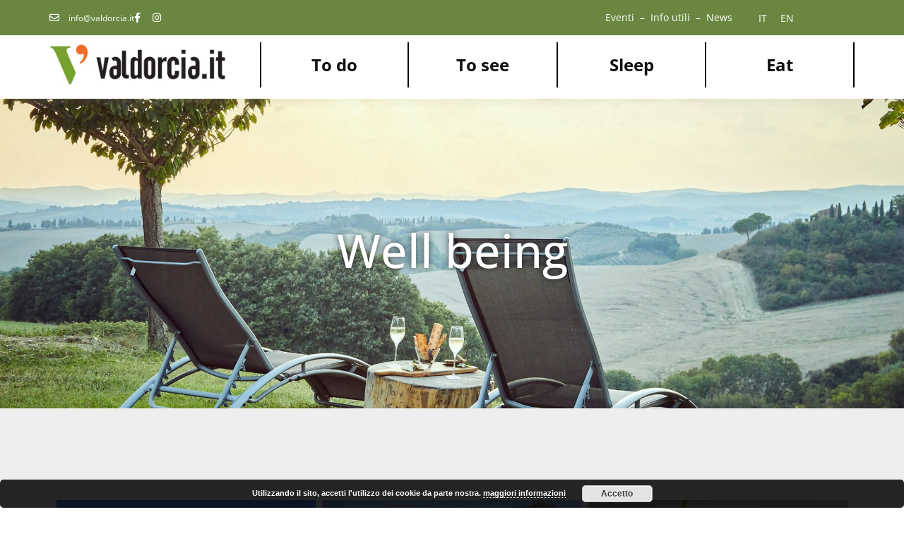

--- FILE ---
content_type: text/html; charset=UTF-8
request_url: https://valdorcia.it/en/category/to-do/well-being/
body_size: 31314
content:
<!doctype html>
<html lang="en-GB" class="no-js">
<head>
	<meta charset="UTF-8">
	<meta name="viewport" content="width=device-width, initial-scale=1, minimum-scale=1">
	<link rel="profile" href="https://gmpg.org/xfn/11">
	
	<meta name='robots' content='index, follow, max-image-preview:large, max-snippet:-1, max-video-preview:-1' />
	<style>img:is([sizes="auto" i], [sizes^="auto," i]) { contain-intrinsic-size: 3000px 1500px }</style>
	<script type="text/javascript">function rgmkInitGoogleMaps(){window.rgmkGoogleMapsCallback=true;try{jQuery(document).trigger("rgmkGoogleMapsLoad")}catch(err){}}</script><link rel="alternate" href="https://valdorcia.it/category/fare/benessere/" hreflang="it" />
<link rel="alternate" href="https://valdorcia.it/en/category/to-do/well-being/" hreflang="en" />

	<!-- This site is optimized with the Yoast SEO plugin v26.5 - https://yoast.com/wordpress/plugins/seo/ -->
	<title>Well being Archivi - Valdorcia</title>
	<link rel="canonical" href="https://valdorcia.it/en/category/to-do/well-being/" />
	<meta property="og:locale" content="en_GB" />
	<meta property="og:locale:alternate" content="it_IT" />
	<meta property="og:type" content="article" />
	<meta property="og:title" content="Well being Archivi - Valdorcia" />
	<meta property="og:url" content="https://valdorcia.it/en/category/to-do/well-being/" />
	<meta property="og:site_name" content="Valdorcia" />
	<meta name="twitter:card" content="summary_large_image" />
	<script type="application/ld+json" class="yoast-schema-graph">{"@context":"https://schema.org","@graph":[{"@type":"CollectionPage","@id":"https://valdorcia.it/en/category/to-do/well-being/","url":"https://valdorcia.it/en/category/to-do/well-being/","name":"Well being Archivi - Valdorcia","isPartOf":{"@id":"https://valdorcia.it/en/#website"},"primaryImageOfPage":{"@id":"https://valdorcia.it/en/category/to-do/well-being/#primaryimage"},"image":{"@id":"https://valdorcia.it/en/category/to-do/well-being/#primaryimage"},"thumbnailUrl":"https://valdorcia.it/wp-content/uploads/2021/08/bagno-vignoni-3699590_1920.jpg","breadcrumb":{"@id":"https://valdorcia.it/en/category/to-do/well-being/#breadcrumb"},"inLanguage":"en-GB"},{"@type":"ImageObject","inLanguage":"en-GB","@id":"https://valdorcia.it/en/category/to-do/well-being/#primaryimage","url":"https://valdorcia.it/wp-content/uploads/2021/08/bagno-vignoni-3699590_1920.jpg","contentUrl":"https://valdorcia.it/wp-content/uploads/2021/08/bagno-vignoni-3699590_1920.jpg","width":1920,"height":1276},{"@type":"BreadcrumbList","@id":"https://valdorcia.it/en/category/to-do/well-being/#breadcrumb","itemListElement":[{"@type":"ListItem","position":1,"name":"Home","item":"https://valdorcia.it/en/"},{"@type":"ListItem","position":2,"name":"To do","item":"https://valdorcia.it/en/category/to-do/"},{"@type":"ListItem","position":3,"name":"Well being"}]},{"@type":"WebSite","@id":"https://valdorcia.it/en/#website","url":"https://valdorcia.it/en/","name":"Valdorcia","description":"","potentialAction":[{"@type":"SearchAction","target":{"@type":"EntryPoint","urlTemplate":"https://valdorcia.it/en/?s={search_term_string}"},"query-input":{"@type":"PropertyValueSpecification","valueRequired":true,"valueName":"search_term_string"}}],"inLanguage":"en-GB"}]}</script>
	<!-- / Yoast SEO plugin. -->




<link rel="alternate" type="application/rss+xml" title="Valdorcia &raquo; Feed" href="https://valdorcia.it/en/feed/" />
<link rel="alternate" type="application/rss+xml" title="Valdorcia &raquo; Comments Feed" href="https://valdorcia.it/en/comments/feed/" />
<link rel="alternate" type="application/rss+xml" title="Valdorcia &raquo; Well being Category Feed" href="https://valdorcia.it/en/category/to-do/well-being/feed/" />
<script type="text/javascript">
/* <![CDATA[ */
window._wpemojiSettings = {"baseUrl":"https:\/\/s.w.org\/images\/core\/emoji\/16.0.1\/72x72\/","ext":".png","svgUrl":"https:\/\/s.w.org\/images\/core\/emoji\/16.0.1\/svg\/","svgExt":".svg","source":{"concatemoji":"https:\/\/valdorcia.it\/wp-includes\/js\/wp-emoji-release.min.js?ver=6.8.3"}};
/*! This file is auto-generated */
!function(s,n){var o,i,e;function c(e){try{var t={supportTests:e,timestamp:(new Date).valueOf()};sessionStorage.setItem(o,JSON.stringify(t))}catch(e){}}function p(e,t,n){e.clearRect(0,0,e.canvas.width,e.canvas.height),e.fillText(t,0,0);var t=new Uint32Array(e.getImageData(0,0,e.canvas.width,e.canvas.height).data),a=(e.clearRect(0,0,e.canvas.width,e.canvas.height),e.fillText(n,0,0),new Uint32Array(e.getImageData(0,0,e.canvas.width,e.canvas.height).data));return t.every(function(e,t){return e===a[t]})}function u(e,t){e.clearRect(0,0,e.canvas.width,e.canvas.height),e.fillText(t,0,0);for(var n=e.getImageData(16,16,1,1),a=0;a<n.data.length;a++)if(0!==n.data[a])return!1;return!0}function f(e,t,n,a){switch(t){case"flag":return n(e,"\ud83c\udff3\ufe0f\u200d\u26a7\ufe0f","\ud83c\udff3\ufe0f\u200b\u26a7\ufe0f")?!1:!n(e,"\ud83c\udde8\ud83c\uddf6","\ud83c\udde8\u200b\ud83c\uddf6")&&!n(e,"\ud83c\udff4\udb40\udc67\udb40\udc62\udb40\udc65\udb40\udc6e\udb40\udc67\udb40\udc7f","\ud83c\udff4\u200b\udb40\udc67\u200b\udb40\udc62\u200b\udb40\udc65\u200b\udb40\udc6e\u200b\udb40\udc67\u200b\udb40\udc7f");case"emoji":return!a(e,"\ud83e\udedf")}return!1}function g(e,t,n,a){var r="undefined"!=typeof WorkerGlobalScope&&self instanceof WorkerGlobalScope?new OffscreenCanvas(300,150):s.createElement("canvas"),o=r.getContext("2d",{willReadFrequently:!0}),i=(o.textBaseline="top",o.font="600 32px Arial",{});return e.forEach(function(e){i[e]=t(o,e,n,a)}),i}function t(e){var t=s.createElement("script");t.src=e,t.defer=!0,s.head.appendChild(t)}"undefined"!=typeof Promise&&(o="wpEmojiSettingsSupports",i=["flag","emoji"],n.supports={everything:!0,everythingExceptFlag:!0},e=new Promise(function(e){s.addEventListener("DOMContentLoaded",e,{once:!0})}),new Promise(function(t){var n=function(){try{var e=JSON.parse(sessionStorage.getItem(o));if("object"==typeof e&&"number"==typeof e.timestamp&&(new Date).valueOf()<e.timestamp+604800&&"object"==typeof e.supportTests)return e.supportTests}catch(e){}return null}();if(!n){if("undefined"!=typeof Worker&&"undefined"!=typeof OffscreenCanvas&&"undefined"!=typeof URL&&URL.createObjectURL&&"undefined"!=typeof Blob)try{var e="postMessage("+g.toString()+"("+[JSON.stringify(i),f.toString(),p.toString(),u.toString()].join(",")+"));",a=new Blob([e],{type:"text/javascript"}),r=new Worker(URL.createObjectURL(a),{name:"wpTestEmojiSupports"});return void(r.onmessage=function(e){c(n=e.data),r.terminate(),t(n)})}catch(e){}c(n=g(i,f,p,u))}t(n)}).then(function(e){for(var t in e)n.supports[t]=e[t],n.supports.everything=n.supports.everything&&n.supports[t],"flag"!==t&&(n.supports.everythingExceptFlag=n.supports.everythingExceptFlag&&n.supports[t]);n.supports.everythingExceptFlag=n.supports.everythingExceptFlag&&!n.supports.flag,n.DOMReady=!1,n.readyCallback=function(){n.DOMReady=!0}}).then(function(){return e}).then(function(){var e;n.supports.everything||(n.readyCallback(),(e=n.source||{}).concatemoji?t(e.concatemoji):e.wpemoji&&e.twemoji&&(t(e.twemoji),t(e.wpemoji)))}))}((window,document),window._wpemojiSettings);
/* ]]> */
</script>
<link rel='stylesheet' id='wp-event-manager-frontend-css' href='https://valdorcia.it/wp-content/plugins/wp-event-manager/assets/css/frontend.min.css?ver=6.8.3' type='text/css' media='all' />
<link rel='stylesheet' id='wp-event-manager-jquery-ui-daterangepicker-css' href='https://valdorcia.it/wp-content/plugins/wp-event-manager/assets/js/jquery-ui-daterangepicker/jquery.comiseo.daterangepicker.css?ver=6.8.3' type='text/css' media='all' />
<link rel='stylesheet' id='wp-event-manager-jquery-ui-daterangepicker-style-css' href='https://valdorcia.it/wp-content/plugins/wp-event-manager/assets/js/jquery-ui-daterangepicker/styles.css?ver=6.8.3' type='text/css' media='all' />
<link rel='stylesheet' id='wp-event-manager-jquery-ui-css-css' href='https://valdorcia.it/wp-content/plugins/wp-event-manager/assets/js/jquery-ui/jquery-ui.css?ver=6.8.3' type='text/css' media='all' />
<link rel='stylesheet' id='wp-event-manager-grid-style-css' href='https://valdorcia.it/wp-content/plugins/wp-event-manager/assets/css/wpem-grid.min.css?ver=6.8.3' type='text/css' media='all' />
<link rel='stylesheet' id='wp-event-manager-font-style-css' href='https://valdorcia.it/wp-content/plugins/wp-event-manager/assets/fonts/style.css?ver=6.8.3' type='text/css' media='all' />
<link rel='stylesheet' id='void-grid-main-css' href='https://valdorcia.it/wp-content/plugins/void-elementor-post-grid-addon-for-elementor-page-builder/assets/css/main.css?ver=2.4' type='text/css' media='all' />
<link rel='stylesheet' id='void-grid-bootstrap-css' href='https://valdorcia.it/wp-content/plugins/void-elementor-post-grid-addon-for-elementor-page-builder/assets/css/bootstrap.min.css?ver=3.3.7' type='text/css' media='all' />
<style id='wp-emoji-styles-inline-css' type='text/css'>

	img.wp-smiley, img.emoji {
		display: inline !important;
		border: none !important;
		box-shadow: none !important;
		height: 1em !important;
		width: 1em !important;
		margin: 0 0.07em !important;
		vertical-align: -0.1em !important;
		background: none !important;
		padding: 0 !important;
	}
</style>
<link rel='stylesheet' id='wp-block-library-css' href='https://valdorcia.it/wp-includes/css/dist/block-library/style.min.css?ver=6.8.3' type='text/css' media='all' />
<style id='wp-block-library-theme-inline-css' type='text/css'>
.wp-block-audio :where(figcaption){color:#555;font-size:13px;text-align:center}.is-dark-theme .wp-block-audio :where(figcaption){color:#ffffffa6}.wp-block-audio{margin:0 0 1em}.wp-block-code{border:1px solid #ccc;border-radius:4px;font-family:Menlo,Consolas,monaco,monospace;padding:.8em 1em}.wp-block-embed :where(figcaption){color:#555;font-size:13px;text-align:center}.is-dark-theme .wp-block-embed :where(figcaption){color:#ffffffa6}.wp-block-embed{margin:0 0 1em}.blocks-gallery-caption{color:#555;font-size:13px;text-align:center}.is-dark-theme .blocks-gallery-caption{color:#ffffffa6}:root :where(.wp-block-image figcaption){color:#555;font-size:13px;text-align:center}.is-dark-theme :root :where(.wp-block-image figcaption){color:#ffffffa6}.wp-block-image{margin:0 0 1em}.wp-block-pullquote{border-bottom:4px solid;border-top:4px solid;color:currentColor;margin-bottom:1.75em}.wp-block-pullquote cite,.wp-block-pullquote footer,.wp-block-pullquote__citation{color:currentColor;font-size:.8125em;font-style:normal;text-transform:uppercase}.wp-block-quote{border-left:.25em solid;margin:0 0 1.75em;padding-left:1em}.wp-block-quote cite,.wp-block-quote footer{color:currentColor;font-size:.8125em;font-style:normal;position:relative}.wp-block-quote:where(.has-text-align-right){border-left:none;border-right:.25em solid;padding-left:0;padding-right:1em}.wp-block-quote:where(.has-text-align-center){border:none;padding-left:0}.wp-block-quote.is-large,.wp-block-quote.is-style-large,.wp-block-quote:where(.is-style-plain){border:none}.wp-block-search .wp-block-search__label{font-weight:700}.wp-block-search__button{border:1px solid #ccc;padding:.375em .625em}:where(.wp-block-group.has-background){padding:1.25em 2.375em}.wp-block-separator.has-css-opacity{opacity:.4}.wp-block-separator{border:none;border-bottom:2px solid;margin-left:auto;margin-right:auto}.wp-block-separator.has-alpha-channel-opacity{opacity:1}.wp-block-separator:not(.is-style-wide):not(.is-style-dots){width:100px}.wp-block-separator.has-background:not(.is-style-dots){border-bottom:none;height:1px}.wp-block-separator.has-background:not(.is-style-wide):not(.is-style-dots){height:2px}.wp-block-table{margin:0 0 1em}.wp-block-table td,.wp-block-table th{word-break:normal}.wp-block-table :where(figcaption){color:#555;font-size:13px;text-align:center}.is-dark-theme .wp-block-table :where(figcaption){color:#ffffffa6}.wp-block-video :where(figcaption){color:#555;font-size:13px;text-align:center}.is-dark-theme .wp-block-video :where(figcaption){color:#ffffffa6}.wp-block-video{margin:0 0 1em}:root :where(.wp-block-template-part.has-background){margin-bottom:0;margin-top:0;padding:1.25em 2.375em}
</style>
<style id='classic-theme-styles-inline-css' type='text/css'>
/*! This file is auto-generated */
.wp-block-button__link{color:#fff;background-color:#32373c;border-radius:9999px;box-shadow:none;text-decoration:none;padding:calc(.667em + 2px) calc(1.333em + 2px);font-size:1.125em}.wp-block-file__button{background:#32373c;color:#fff;text-decoration:none}
</style>
<style id='global-styles-inline-css' type='text/css'>
:root{--wp--preset--aspect-ratio--square: 1;--wp--preset--aspect-ratio--4-3: 4/3;--wp--preset--aspect-ratio--3-4: 3/4;--wp--preset--aspect-ratio--3-2: 3/2;--wp--preset--aspect-ratio--2-3: 2/3;--wp--preset--aspect-ratio--16-9: 16/9;--wp--preset--aspect-ratio--9-16: 9/16;--wp--preset--color--black: #000000;--wp--preset--color--cyan-bluish-gray: #abb8c3;--wp--preset--color--white: #ffffff;--wp--preset--color--pale-pink: #f78da7;--wp--preset--color--vivid-red: #cf2e2e;--wp--preset--color--luminous-vivid-orange: #ff6900;--wp--preset--color--luminous-vivid-amber: #fcb900;--wp--preset--color--light-green-cyan: #7bdcb5;--wp--preset--color--vivid-green-cyan: #00d084;--wp--preset--color--pale-cyan-blue: #8ed1fc;--wp--preset--color--vivid-cyan-blue: #0693e3;--wp--preset--color--vivid-purple: #9b51e0;--wp--preset--color--theme-primary: #e36d60;--wp--preset--color--theme-secondary: #41848f;--wp--preset--color--theme-red: #C0392B;--wp--preset--color--theme-green: #27AE60;--wp--preset--color--theme-blue: #2980B9;--wp--preset--color--theme-yellow: #F1C40F;--wp--preset--color--theme-black: #1C2833;--wp--preset--color--theme-grey: #95A5A6;--wp--preset--color--theme-white: #ECF0F1;--wp--preset--color--custom-daylight: #97c0b7;--wp--preset--color--custom-sun: #eee9d1;--wp--preset--gradient--vivid-cyan-blue-to-vivid-purple: linear-gradient(135deg,rgba(6,147,227,1) 0%,rgb(155,81,224) 100%);--wp--preset--gradient--light-green-cyan-to-vivid-green-cyan: linear-gradient(135deg,rgb(122,220,180) 0%,rgb(0,208,130) 100%);--wp--preset--gradient--luminous-vivid-amber-to-luminous-vivid-orange: linear-gradient(135deg,rgba(252,185,0,1) 0%,rgba(255,105,0,1) 100%);--wp--preset--gradient--luminous-vivid-orange-to-vivid-red: linear-gradient(135deg,rgba(255,105,0,1) 0%,rgb(207,46,46) 100%);--wp--preset--gradient--very-light-gray-to-cyan-bluish-gray: linear-gradient(135deg,rgb(238,238,238) 0%,rgb(169,184,195) 100%);--wp--preset--gradient--cool-to-warm-spectrum: linear-gradient(135deg,rgb(74,234,220) 0%,rgb(151,120,209) 20%,rgb(207,42,186) 40%,rgb(238,44,130) 60%,rgb(251,105,98) 80%,rgb(254,248,76) 100%);--wp--preset--gradient--blush-light-purple: linear-gradient(135deg,rgb(255,206,236) 0%,rgb(152,150,240) 100%);--wp--preset--gradient--blush-bordeaux: linear-gradient(135deg,rgb(254,205,165) 0%,rgb(254,45,45) 50%,rgb(107,0,62) 100%);--wp--preset--gradient--luminous-dusk: linear-gradient(135deg,rgb(255,203,112) 0%,rgb(199,81,192) 50%,rgb(65,88,208) 100%);--wp--preset--gradient--pale-ocean: linear-gradient(135deg,rgb(255,245,203) 0%,rgb(182,227,212) 50%,rgb(51,167,181) 100%);--wp--preset--gradient--electric-grass: linear-gradient(135deg,rgb(202,248,128) 0%,rgb(113,206,126) 100%);--wp--preset--gradient--midnight: linear-gradient(135deg,rgb(2,3,129) 0%,rgb(40,116,252) 100%);--wp--preset--font-size--small: 16px;--wp--preset--font-size--medium: 25px;--wp--preset--font-size--large: 31px;--wp--preset--font-size--x-large: 42px;--wp--preset--font-size--larger: 39px;--wp--preset--spacing--20: 0.44rem;--wp--preset--spacing--30: 0.67rem;--wp--preset--spacing--40: 1rem;--wp--preset--spacing--50: 1.5rem;--wp--preset--spacing--60: 2.25rem;--wp--preset--spacing--70: 3.38rem;--wp--preset--spacing--80: 5.06rem;--wp--preset--shadow--natural: 6px 6px 9px rgba(0, 0, 0, 0.2);--wp--preset--shadow--deep: 12px 12px 50px rgba(0, 0, 0, 0.4);--wp--preset--shadow--sharp: 6px 6px 0px rgba(0, 0, 0, 0.2);--wp--preset--shadow--outlined: 6px 6px 0px -3px rgba(255, 255, 255, 1), 6px 6px rgba(0, 0, 0, 1);--wp--preset--shadow--crisp: 6px 6px 0px rgba(0, 0, 0, 1);}:where(.is-layout-flex){gap: 0.5em;}:where(.is-layout-grid){gap: 0.5em;}body .is-layout-flex{display: flex;}.is-layout-flex{flex-wrap: wrap;align-items: center;}.is-layout-flex > :is(*, div){margin: 0;}body .is-layout-grid{display: grid;}.is-layout-grid > :is(*, div){margin: 0;}:where(.wp-block-columns.is-layout-flex){gap: 2em;}:where(.wp-block-columns.is-layout-grid){gap: 2em;}:where(.wp-block-post-template.is-layout-flex){gap: 1.25em;}:where(.wp-block-post-template.is-layout-grid){gap: 1.25em;}.has-black-color{color: var(--wp--preset--color--black) !important;}.has-cyan-bluish-gray-color{color: var(--wp--preset--color--cyan-bluish-gray) !important;}.has-white-color{color: var(--wp--preset--color--white) !important;}.has-pale-pink-color{color: var(--wp--preset--color--pale-pink) !important;}.has-vivid-red-color{color: var(--wp--preset--color--vivid-red) !important;}.has-luminous-vivid-orange-color{color: var(--wp--preset--color--luminous-vivid-orange) !important;}.has-luminous-vivid-amber-color{color: var(--wp--preset--color--luminous-vivid-amber) !important;}.has-light-green-cyan-color{color: var(--wp--preset--color--light-green-cyan) !important;}.has-vivid-green-cyan-color{color: var(--wp--preset--color--vivid-green-cyan) !important;}.has-pale-cyan-blue-color{color: var(--wp--preset--color--pale-cyan-blue) !important;}.has-vivid-cyan-blue-color{color: var(--wp--preset--color--vivid-cyan-blue) !important;}.has-vivid-purple-color{color: var(--wp--preset--color--vivid-purple) !important;}.has-black-background-color{background-color: var(--wp--preset--color--black) !important;}.has-cyan-bluish-gray-background-color{background-color: var(--wp--preset--color--cyan-bluish-gray) !important;}.has-white-background-color{background-color: var(--wp--preset--color--white) !important;}.has-pale-pink-background-color{background-color: var(--wp--preset--color--pale-pink) !important;}.has-vivid-red-background-color{background-color: var(--wp--preset--color--vivid-red) !important;}.has-luminous-vivid-orange-background-color{background-color: var(--wp--preset--color--luminous-vivid-orange) !important;}.has-luminous-vivid-amber-background-color{background-color: var(--wp--preset--color--luminous-vivid-amber) !important;}.has-light-green-cyan-background-color{background-color: var(--wp--preset--color--light-green-cyan) !important;}.has-vivid-green-cyan-background-color{background-color: var(--wp--preset--color--vivid-green-cyan) !important;}.has-pale-cyan-blue-background-color{background-color: var(--wp--preset--color--pale-cyan-blue) !important;}.has-vivid-cyan-blue-background-color{background-color: var(--wp--preset--color--vivid-cyan-blue) !important;}.has-vivid-purple-background-color{background-color: var(--wp--preset--color--vivid-purple) !important;}.has-black-border-color{border-color: var(--wp--preset--color--black) !important;}.has-cyan-bluish-gray-border-color{border-color: var(--wp--preset--color--cyan-bluish-gray) !important;}.has-white-border-color{border-color: var(--wp--preset--color--white) !important;}.has-pale-pink-border-color{border-color: var(--wp--preset--color--pale-pink) !important;}.has-vivid-red-border-color{border-color: var(--wp--preset--color--vivid-red) !important;}.has-luminous-vivid-orange-border-color{border-color: var(--wp--preset--color--luminous-vivid-orange) !important;}.has-luminous-vivid-amber-border-color{border-color: var(--wp--preset--color--luminous-vivid-amber) !important;}.has-light-green-cyan-border-color{border-color: var(--wp--preset--color--light-green-cyan) !important;}.has-vivid-green-cyan-border-color{border-color: var(--wp--preset--color--vivid-green-cyan) !important;}.has-pale-cyan-blue-border-color{border-color: var(--wp--preset--color--pale-cyan-blue) !important;}.has-vivid-cyan-blue-border-color{border-color: var(--wp--preset--color--vivid-cyan-blue) !important;}.has-vivid-purple-border-color{border-color: var(--wp--preset--color--vivid-purple) !important;}.has-vivid-cyan-blue-to-vivid-purple-gradient-background{background: var(--wp--preset--gradient--vivid-cyan-blue-to-vivid-purple) !important;}.has-light-green-cyan-to-vivid-green-cyan-gradient-background{background: var(--wp--preset--gradient--light-green-cyan-to-vivid-green-cyan) !important;}.has-luminous-vivid-amber-to-luminous-vivid-orange-gradient-background{background: var(--wp--preset--gradient--luminous-vivid-amber-to-luminous-vivid-orange) !important;}.has-luminous-vivid-orange-to-vivid-red-gradient-background{background: var(--wp--preset--gradient--luminous-vivid-orange-to-vivid-red) !important;}.has-very-light-gray-to-cyan-bluish-gray-gradient-background{background: var(--wp--preset--gradient--very-light-gray-to-cyan-bluish-gray) !important;}.has-cool-to-warm-spectrum-gradient-background{background: var(--wp--preset--gradient--cool-to-warm-spectrum) !important;}.has-blush-light-purple-gradient-background{background: var(--wp--preset--gradient--blush-light-purple) !important;}.has-blush-bordeaux-gradient-background{background: var(--wp--preset--gradient--blush-bordeaux) !important;}.has-luminous-dusk-gradient-background{background: var(--wp--preset--gradient--luminous-dusk) !important;}.has-pale-ocean-gradient-background{background: var(--wp--preset--gradient--pale-ocean) !important;}.has-electric-grass-gradient-background{background: var(--wp--preset--gradient--electric-grass) !important;}.has-midnight-gradient-background{background: var(--wp--preset--gradient--midnight) !important;}.has-small-font-size{font-size: var(--wp--preset--font-size--small) !important;}.has-medium-font-size{font-size: var(--wp--preset--font-size--medium) !important;}.has-large-font-size{font-size: var(--wp--preset--font-size--large) !important;}.has-x-large-font-size{font-size: var(--wp--preset--font-size--x-large) !important;}
:where(.wp-block-post-template.is-layout-flex){gap: 1.25em;}:where(.wp-block-post-template.is-layout-grid){gap: 1.25em;}
:where(.wp-block-columns.is-layout-flex){gap: 2em;}:where(.wp-block-columns.is-layout-grid){gap: 2em;}
:root :where(.wp-block-pullquote){font-size: 1.5em;line-height: 1.6;}
</style>
<link rel='stylesheet' id='lswssp-public-css-css' href='https://valdorcia.it/wp-content/plugins/logo-showcase-with-slick-slider/assets/css/lswss-public.css?ver=3.3.3' type='text/css' media='all' />
<link rel='stylesheet' id='wp-event-manager-jquery-timepicker-css-css' href='https://valdorcia.it/wp-content/plugins/wp-event-manager/assets/js/jquery-timepicker/jquery.timepicker.min.css?ver=6.8.3' type='text/css' media='all' />
<link rel='stylesheet' id='buddyx-fonts-css' href='//valdorcia.it/wp-content/uploads/omgf/buddyx-fonts/buddyx-fonts.css?ver=1652038933' type='text/css' media='all' />
<link rel='stylesheet' id='buddyx-global-css' href='https://valdorcia.it/wp-content/themes/buddyx/assets/css/global.min.css?ver=3.6.0' type='text/css' media='all' />
<link rel='stylesheet' id='buddyx-site-loader-css' href='https://valdorcia.it/wp-content/themes/buddyx/assets/css/loaders.min.css?ver=3.6.0' type='text/css' media='all' />
<link rel='stylesheet' id='buddyx-load-fontawesome-css' href='https://valdorcia.it/wp-content/themes/buddyx/assets/css/fontawesome.min.css?ver=3.6.0' type='text/css' media='all' />
<link rel='stylesheet' id='buddyx-buddypress-css' href='https://valdorcia.it/wp-content/themes/buddyx/assets/css/buddypress.min.css?ver=3.6.0' type='text/css' media='all' />
<link rel='stylesheet' id='elementor-icons-css' href='https://valdorcia.it/wp-content/plugins/elementor/assets/lib/eicons/css/elementor-icons.min.css?ver=5.43.0' type='text/css' media='all' />
<link rel='stylesheet' id='elementor-frontend-css' href='https://valdorcia.it/wp-content/plugins/elementor/assets/css/frontend.min.css?ver=3.31.2' type='text/css' media='all' />
<style id='elementor-frontend-inline-css' type='text/css'>
.elementor-kit-20{--e-global-color-primary:#1B1B1B;--e-global-color-secondary:#54595F;--e-global-color-text:#7A7A7A;--e-global-color-accent:#61CE70;--e-global-color-e7e2957:#6B9528;--e-global-typography-primary-font-family:"Roboto";--e-global-typography-primary-font-weight:600;--e-global-typography-secondary-font-family:"Roboto Slab";--e-global-typography-secondary-font-weight:400;--e-global-typography-text-font-family:"Roboto";--e-global-typography-text-font-weight:400;--e-global-typography-accent-font-family:"Roboto";--e-global-typography-accent-font-weight:500;}.elementor-kit-20 e-page-transition{background-color:#FFBC7D;}.elementor-section.elementor-section-boxed > .elementor-container{max-width:1140px;}.e-con{--container-max-width:1140px;}.elementor-widget:not(:last-child){margin-block-end:20px;}.elementor-element{--widgets-spacing:20px 20px;--widgets-spacing-row:20px;--widgets-spacing-column:20px;}{}h1.entry-title{display:var(--page-title-display);}@media(max-width:1024px){.elementor-section.elementor-section-boxed > .elementor-container{max-width:1024px;}.e-con{--container-max-width:1024px;}}@media(max-width:767px){.elementor-section.elementor-section-boxed > .elementor-container{max-width:767px;}.e-con{--container-max-width:767px;}}
.elementor-885 .elementor-element.elementor-element-8488f0e > .elementor-container > .elementor-column > .elementor-widget-wrap{align-content:center;align-items:center;}.elementor-885 .elementor-element.elementor-element-8488f0e:not(.elementor-motion-effects-element-type-background), .elementor-885 .elementor-element.elementor-element-8488f0e > .elementor-motion-effects-container > .elementor-motion-effects-layer{background-color:#698740;}.elementor-885 .elementor-element.elementor-element-8488f0e > .elementor-container{min-height:45px;}.elementor-885 .elementor-element.elementor-element-8488f0e{transition:background 0.3s, border 0.3s, border-radius 0.3s, box-shadow 0.3s;}.elementor-885 .elementor-element.elementor-element-8488f0e > .elementor-background-overlay{transition:background 0.3s, border-radius 0.3s, opacity 0.3s;}.elementor-885 .elementor-element.elementor-element-2f4ce5d .elementor-icon-list-items:not(.elementor-inline-items) .elementor-icon-list-item:not(:last-child){padding-block-end:calc(14px/2);}.elementor-885 .elementor-element.elementor-element-2f4ce5d .elementor-icon-list-items:not(.elementor-inline-items) .elementor-icon-list-item:not(:first-child){margin-block-start:calc(14px/2);}.elementor-885 .elementor-element.elementor-element-2f4ce5d .elementor-icon-list-items.elementor-inline-items .elementor-icon-list-item{margin-inline:calc(14px/2);}.elementor-885 .elementor-element.elementor-element-2f4ce5d .elementor-icon-list-items.elementor-inline-items{margin-inline:calc(-14px/2);}.elementor-885 .elementor-element.elementor-element-2f4ce5d .elementor-icon-list-items.elementor-inline-items .elementor-icon-list-item:after{inset-inline-end:calc(-14px/2);}.elementor-885 .elementor-element.elementor-element-2f4ce5d .elementor-icon-list-icon i{color:#FFFFFF;transition:color 0.3s;}.elementor-885 .elementor-element.elementor-element-2f4ce5d .elementor-icon-list-icon svg{fill:#FFFFFF;transition:fill 0.3s;}.elementor-885 .elementor-element.elementor-element-2f4ce5d{--e-icon-list-icon-size:14px;--icon-vertical-offset:0px;}.elementor-885 .elementor-element.elementor-element-2f4ce5d .elementor-icon-list-icon{padding-inline-end:4px;}.elementor-885 .elementor-element.elementor-element-2f4ce5d .elementor-icon-list-item > .elementor-icon-list-text, .elementor-885 .elementor-element.elementor-element-2f4ce5d .elementor-icon-list-item > a{font-size:12px;}.elementor-885 .elementor-element.elementor-element-2f4ce5d .elementor-icon-list-text{color:#ffffff;transition:color 0.3s;}.elementor-885 .elementor-element.elementor-element-2112b6f{text-align:right;color:#FFFFFF;}.elementor-885 .elementor-element.elementor-element-5dac6d9 > .elementor-widget-container{padding:7px 6px 0px 0px;}.elementor-885 .elementor-element.elementor-element-5dac6d9 .elementor-icon-wrapper{text-align:right;}.elementor-885 .elementor-element.elementor-element-5dac6d9.elementor-view-stacked .elementor-icon{background-color:#FFFFFF;}.elementor-885 .elementor-element.elementor-element-5dac6d9.elementor-view-framed .elementor-icon, .elementor-885 .elementor-element.elementor-element-5dac6d9.elementor-view-default .elementor-icon{color:#FFFFFF;border-color:#FFFFFF;}.elementor-885 .elementor-element.elementor-element-5dac6d9.elementor-view-framed .elementor-icon, .elementor-885 .elementor-element.elementor-element-5dac6d9.elementor-view-default .elementor-icon svg{fill:#FFFFFF;}.elementor-885 .elementor-element.elementor-element-5dac6d9 .elementor-icon{font-size:21px;}.elementor-885 .elementor-element.elementor-element-5dac6d9 .elementor-icon svg{height:21px;}.elementor-885 .elementor-element.elementor-element-467aacf .cpel-switcher__lang a{text-transform:uppercase;color:#FFFFFF;}.elementor-885 .elementor-element.elementor-element-467aacf .cpel-switcher__icon{color:#FFFFFF;}.elementor-885 .elementor-element.elementor-element-467aacf .cpel-switcher__nav{--cpel-switcher-space:9px;}.elementor-885 .elementor-element.elementor-element-467aacf .cpel-switcher__code{padding-left:10px;}.elementor-885 .elementor-element.elementor-element-4252094a > .elementor-container > .elementor-column > .elementor-widget-wrap{align-content:center;align-items:center;}.elementor-885 .elementor-element.elementor-element-4252094a{border-style:solid;border-width:0px 0px 0px 0px;border-color:#d8d8d8;margin-top:0px;margin-bottom:0px;}.elementor-885 .elementor-element.elementor-element-18bb46f1 > .elementor-element-populated{margin:0px 0px 0px 45px;--e-column-margin-right:0px;--e-column-margin-left:45px;padding:0px 0px 0px 0px;}.elementor-885 .elementor-element.elementor-element-68e5dda{margin-top:0px;margin-bottom:0px;padding:10px 0px 10px 0px;}.elementor-885 .elementor-element.elementor-element-1ebf90a > .elementor-element-populated{border-style:solid;border-width:0px 1px 0px 2px;border-color:#000000;}.elementor-885 .elementor-element.elementor-element-1ebf90a > .elementor-element-populated, .elementor-885 .elementor-element.elementor-element-1ebf90a > .elementor-element-populated > .elementor-background-overlay, .elementor-885 .elementor-element.elementor-element-1ebf90a > .elementor-background-slideshow{border-radius:0px 0px 0px 0px;}.elementor-885 .elementor-element.elementor-element-3a8ddb3{text-align:center;font-size:24px;font-weight:800;}.elementor-885 .elementor-element.elementor-element-a4c0570 > .elementor-element-populated{border-style:solid;border-width:0px 1px 0px 1px;border-color:#000000;}.elementor-885 .elementor-element.elementor-element-a4c0570 > .elementor-element-populated, .elementor-885 .elementor-element.elementor-element-a4c0570 > .elementor-element-populated > .elementor-background-overlay, .elementor-885 .elementor-element.elementor-element-a4c0570 > .elementor-background-slideshow{border-radius:0px 0px 0px 0px;}.elementor-885 .elementor-element.elementor-element-ee116af{text-align:center;font-size:24px;font-weight:800;}.elementor-885 .elementor-element.elementor-element-f3e93a0 > .elementor-element-populated{border-style:solid;border-width:0px 1px 0px 1px;border-color:#000000;}.elementor-885 .elementor-element.elementor-element-f3e93a0 > .elementor-element-populated, .elementor-885 .elementor-element.elementor-element-f3e93a0 > .elementor-element-populated > .elementor-background-overlay, .elementor-885 .elementor-element.elementor-element-f3e93a0 > .elementor-background-slideshow{border-radius:0px 0px 0px 0px;}.elementor-885 .elementor-element.elementor-element-163e7d3{text-align:center;font-size:24px;font-weight:800;}.elementor-885 .elementor-element.elementor-element-008fbdf > .elementor-element-populated{border-style:solid;border-width:0px 2px 0px 1px;border-color:#000000;}.elementor-885 .elementor-element.elementor-element-008fbdf > .elementor-element-populated, .elementor-885 .elementor-element.elementor-element-008fbdf > .elementor-element-populated > .elementor-background-overlay, .elementor-885 .elementor-element.elementor-element-008fbdf > .elementor-background-slideshow{border-radius:0px 0px 0px 0px;}.elementor-885 .elementor-element.elementor-element-8a210ba{text-align:center;font-size:24px;font-weight:800;}.elementor-885 .elementor-element.elementor-element-29c76c3 .elementor-menu-toggle{margin:0 auto;}@media(max-width:1024px){.elementor-885 .elementor-element.elementor-element-8488f0e{padding:10px 20px 10px 20px;}.elementor-885 .elementor-element.elementor-element-4252094a{padding:40px 20px 40px 20px;}}@media(max-width:767px){.elementor-885 .elementor-element.elementor-element-8488f0e{padding:1px 20px 10px 20px;}.elementor-885 .elementor-element.elementor-element-2f4ce5d .elementor-icon-list-items:not(.elementor-inline-items) .elementor-icon-list-item:not(:last-child){padding-block-end:calc(20px/2);}.elementor-885 .elementor-element.elementor-element-2f4ce5d .elementor-icon-list-items:not(.elementor-inline-items) .elementor-icon-list-item:not(:first-child){margin-block-start:calc(20px/2);}.elementor-885 .elementor-element.elementor-element-2f4ce5d .elementor-icon-list-items.elementor-inline-items .elementor-icon-list-item{margin-inline:calc(20px/2);}.elementor-885 .elementor-element.elementor-element-2f4ce5d .elementor-icon-list-items.elementor-inline-items{margin-inline:calc(-20px/2);}.elementor-885 .elementor-element.elementor-element-2f4ce5d .elementor-icon-list-items.elementor-inline-items .elementor-icon-list-item:after{inset-inline-end:calc(-20px/2);}.elementor-885 .elementor-element.elementor-element-2f4ce5d .elementor-icon-list-item > .elementor-icon-list-text, .elementor-885 .elementor-element.elementor-element-2f4ce5d .elementor-icon-list-item > a{line-height:1.9em;}.elementor-885 .elementor-element.elementor-element-737f143{width:60%;}.elementor-885 .elementor-element.elementor-element-2112b6f{text-align:center;}.elementor-885 .elementor-element.elementor-element-64b2911{width:40%;}.elementor-885 .elementor-element.elementor-element-64b2911 > .elementor-element-populated{padding:0px 0px 0px 0px;}.elementor-885 .elementor-element.elementor-element-467aacf .cpel-switcher__lang a{padding-top:2px;padding-bottom:2px;}.elementor-885 .elementor-element.elementor-element-38a30c3{width:50%;}.elementor-885 .elementor-element.elementor-element-38a30c3 > .elementor-element-populated{margin:0px 0px 0px 0px;--e-column-margin-right:0px;--e-column-margin-left:0px;}.elementor-885 .elementor-element.elementor-element-4252094a{padding:15px 20px 4px 20px;}.elementor-885 .elementor-element.elementor-element-475753c9{width:100%;}.elementor-885 .elementor-element.elementor-element-18bb46f1{width:30%;}.elementor-885 .elementor-element.elementor-element-2a8c024{margin-top:0px;margin-bottom:0px;padding:0px 0px 0px 0px;}}@media(min-width:768px){.elementor-885 .elementor-element.elementor-element-46fc189{width:49.646%;}.elementor-885 .elementor-element.elementor-element-737f143{width:35.174%;}.elementor-885 .elementor-element.elementor-element-b569d5c{width:2.018%;}.elementor-885 .elementor-element.elementor-element-64b2911{width:6.036%;}.elementor-885 .elementor-element.elementor-element-38a30c3{width:7.108%;}.elementor-885 .elementor-element.elementor-element-475753c9{width:22.193%;}.elementor-885 .elementor-element.elementor-element-18bb46f1{width:77.807%;}}@media(max-width:1024px) and (min-width:768px){.elementor-885 .elementor-element.elementor-element-46fc189{width:70%;}.elementor-885 .elementor-element.elementor-element-737f143{width:70%;}.elementor-885 .elementor-element.elementor-element-b569d5c{width:70%;}.elementor-885 .elementor-element.elementor-element-64b2911{width:70%;}.elementor-885 .elementor-element.elementor-element-38a30c3{width:30%;}}/* Start custom CSS for section, class: .elementor-element-68e5dda */.menudesktop p {margin:3px;}/* End custom CSS */
.elementor-888 .elementor-element.elementor-element-d70b20e:not(.elementor-motion-effects-element-type-background), .elementor-888 .elementor-element.elementor-element-d70b20e > .elementor-motion-effects-container > .elementor-motion-effects-layer{background-image:url("https://valdorcia.it/wp-content/uploads/2021/08/IMG_6280.jpg");background-position:bottom center;background-repeat:no-repeat;}.elementor-888 .elementor-element.elementor-element-d70b20e > .elementor-background-overlay{background-color:#000000;opacity:0.07;transition:background 0.3s, border-radius 0.3s, opacity 0.3s;}.elementor-888 .elementor-element.elementor-element-d70b20e > .elementor-container{min-height:400px;}.elementor-888 .elementor-element.elementor-element-d70b20e{transition:background 0.3s, border 0.3s, border-radius 0.3s, box-shadow 0.3s;}.elementor-888 .elementor-element.elementor-element-e72773b{text-align:center;}.elementor-888 .elementor-element.elementor-element-e72773b .elementor-heading-title{font-size:32px;text-shadow:0px 0px 10px rgba(0, 0, 0, 0.66);color:#FFFFFF;}.elementor-888 .elementor-element.elementor-element-1ae1562 .elementor-button{background-color:#698740;fill:#FFFDFD;color:#FFFDFD;}.elementor-888 .elementor-element.elementor-element-6998cd5a:not(.elementor-motion-effects-element-type-background), .elementor-888 .elementor-element.elementor-element-6998cd5a > .elementor-motion-effects-container > .elementor-motion-effects-layer{background-color:#698740;}.elementor-888 .elementor-element.elementor-element-6998cd5a{transition:background 0.3s, border 0.3s, border-radius 0.3s, box-shadow 0.3s;}.elementor-888 .elementor-element.elementor-element-6998cd5a > .elementor-background-overlay{transition:background 0.3s, border-radius 0.3s, opacity 0.3s;}.elementor-888 .elementor-element.elementor-element-2679e4b > .elementor-container > .elementor-column > .elementor-widget-wrap{align-content:flex-start;align-items:flex-start;}.elementor-888 .elementor-element.elementor-element-2679e4b:not(.elementor-motion-effects-element-type-background), .elementor-888 .elementor-element.elementor-element-2679e4b > .elementor-motion-effects-container > .elementor-motion-effects-layer{background-color:#698740;}.elementor-888 .elementor-element.elementor-element-2679e4b{transition:background 0.3s, border 0.3s, border-radius 0.3s, box-shadow 0.3s;margin-top:0px;margin-bottom:0px;padding:65px 0px 0px 0px;}.elementor-888 .elementor-element.elementor-element-2679e4b > .elementor-background-overlay{transition:background 0.3s, border-radius 0.3s, opacity 0.3s;}.elementor-888 .elementor-element.elementor-element-35fbd148 > .elementor-element-populated{border-style:solid;border-width:0px 1px 0px 0px;border-color:#A4B68D99;margin:0px 20px 0px 0px;--e-column-margin-right:20px;--e-column-margin-left:0px;padding:0px 30px 0px 0px;}.elementor-888 .elementor-element.elementor-element-35fbd148 > .elementor-element-populated, .elementor-888 .elementor-element.elementor-element-35fbd148 > .elementor-element-populated > .elementor-background-overlay, .elementor-888 .elementor-element.elementor-element-35fbd148 > .elementor-background-slideshow{border-radius:0px 0px 0px 0px;}.elementor-888 .elementor-element.elementor-element-54ff798 .elementor-icon-list-items:not(.elementor-inline-items) .elementor-icon-list-item:not(:last-child){padding-block-end:calc(5px/2);}.elementor-888 .elementor-element.elementor-element-54ff798 .elementor-icon-list-items:not(.elementor-inline-items) .elementor-icon-list-item:not(:first-child){margin-block-start:calc(5px/2);}.elementor-888 .elementor-element.elementor-element-54ff798 .elementor-icon-list-items.elementor-inline-items .elementor-icon-list-item{margin-inline:calc(5px/2);}.elementor-888 .elementor-element.elementor-element-54ff798 .elementor-icon-list-items.elementor-inline-items{margin-inline:calc(-5px/2);}.elementor-888 .elementor-element.elementor-element-54ff798 .elementor-icon-list-items.elementor-inline-items .elementor-icon-list-item:after{inset-inline-end:calc(-5px/2);}.elementor-888 .elementor-element.elementor-element-54ff798 .elementor-icon-list-icon i{transition:color 0.3s;}.elementor-888 .elementor-element.elementor-element-54ff798 .elementor-icon-list-icon svg{transition:fill 0.3s;}.elementor-888 .elementor-element.elementor-element-54ff798{--e-icon-list-icon-size:0px;--icon-vertical-offset:0px;}.elementor-888 .elementor-element.elementor-element-54ff798 .elementor-icon-list-icon{padding-inline-end:0px;}.elementor-888 .elementor-element.elementor-element-54ff798 .elementor-icon-list-item > .elementor-icon-list-text, .elementor-888 .elementor-element.elementor-element-54ff798 .elementor-icon-list-item > a{font-size:14px;font-weight:300;}.elementor-888 .elementor-element.elementor-element-54ff798 .elementor-icon-list-text{color:rgba(255,255,255,0.79);transition:color 0.3s;}.elementor-888 .elementor-element.elementor-element-250ab557 .elementor-icon-list-items:not(.elementor-inline-items) .elementor-icon-list-item:not(:last-child){padding-block-end:calc(5px/2);}.elementor-888 .elementor-element.elementor-element-250ab557 .elementor-icon-list-items:not(.elementor-inline-items) .elementor-icon-list-item:not(:first-child){margin-block-start:calc(5px/2);}.elementor-888 .elementor-element.elementor-element-250ab557 .elementor-icon-list-items.elementor-inline-items .elementor-icon-list-item{margin-inline:calc(5px/2);}.elementor-888 .elementor-element.elementor-element-250ab557 .elementor-icon-list-items.elementor-inline-items{margin-inline:calc(-5px/2);}.elementor-888 .elementor-element.elementor-element-250ab557 .elementor-icon-list-items.elementor-inline-items .elementor-icon-list-item:after{inset-inline-end:calc(-5px/2);}.elementor-888 .elementor-element.elementor-element-250ab557 .elementor-icon-list-icon i{transition:color 0.3s;}.elementor-888 .elementor-element.elementor-element-250ab557 .elementor-icon-list-icon svg{transition:fill 0.3s;}.elementor-888 .elementor-element.elementor-element-250ab557{--e-icon-list-icon-size:0px;--icon-vertical-offset:0px;}.elementor-888 .elementor-element.elementor-element-250ab557 .elementor-icon-list-icon{padding-inline-end:0px;}.elementor-888 .elementor-element.elementor-element-250ab557 .elementor-icon-list-item > .elementor-icon-list-text, .elementor-888 .elementor-element.elementor-element-250ab557 .elementor-icon-list-item > a{font-size:14px;font-weight:300;}.elementor-888 .elementor-element.elementor-element-250ab557 .elementor-icon-list-text{color:rgba(255,255,255,0.79);transition:color 0.3s;}.elementor-888 .elementor-element.elementor-element-40783b6 .elementor-icon-list-items:not(.elementor-inline-items) .elementor-icon-list-item:not(:last-child){padding-block-end:calc(5px/2);}.elementor-888 .elementor-element.elementor-element-40783b6 .elementor-icon-list-items:not(.elementor-inline-items) .elementor-icon-list-item:not(:first-child){margin-block-start:calc(5px/2);}.elementor-888 .elementor-element.elementor-element-40783b6 .elementor-icon-list-items.elementor-inline-items .elementor-icon-list-item{margin-inline:calc(5px/2);}.elementor-888 .elementor-element.elementor-element-40783b6 .elementor-icon-list-items.elementor-inline-items{margin-inline:calc(-5px/2);}.elementor-888 .elementor-element.elementor-element-40783b6 .elementor-icon-list-items.elementor-inline-items .elementor-icon-list-item:after{inset-inline-end:calc(-5px/2);}.elementor-888 .elementor-element.elementor-element-40783b6 .elementor-icon-list-icon i{transition:color 0.3s;}.elementor-888 .elementor-element.elementor-element-40783b6 .elementor-icon-list-icon svg{transition:fill 0.3s;}.elementor-888 .elementor-element.elementor-element-40783b6{--e-icon-list-icon-size:0px;--icon-vertical-offset:0px;}.elementor-888 .elementor-element.elementor-element-40783b6 .elementor-icon-list-icon{padding-inline-end:0px;}.elementor-888 .elementor-element.elementor-element-40783b6 .elementor-icon-list-item > .elementor-icon-list-text, .elementor-888 .elementor-element.elementor-element-40783b6 .elementor-icon-list-item > a{font-size:14px;font-weight:300;}.elementor-888 .elementor-element.elementor-element-40783b6 .elementor-icon-list-text{color:rgba(255,255,255,0.79);transition:color 0.3s;}.elementor-888 .elementor-element.elementor-element-134db58b .elementor-heading-title{font-size:18px;font-weight:500;color:#ffffff;}.elementor-888 .elementor-element.elementor-element-4a987df{--grid-template-columns:repeat(0, auto);--icon-size:16px;--grid-column-gap:8px;--grid-row-gap:0px;}.elementor-888 .elementor-element.elementor-element-4a987df .elementor-widget-container{text-align:left;}.elementor-888 .elementor-element.elementor-element-4a987df .elementor-social-icon{background-color:#FFFFFF;--icon-padding:0.3em;}.elementor-888 .elementor-element.elementor-element-4a987df .elementor-social-icon i{color:#4A9566;}.elementor-888 .elementor-element.elementor-element-4a987df .elementor-social-icon svg{fill:#4A9566;}.elementor-888 .elementor-element.elementor-element-4a987df .elementor-social-icon:hover{background-color:#e8c204;}.elementor-888 .elementor-element.elementor-element-d3d4b67 > .elementor-container > .elementor-column > .elementor-widget-wrap{align-content:flex-start;align-items:flex-start;}.elementor-888 .elementor-element.elementor-element-d3d4b67:not(.elementor-motion-effects-element-type-background), .elementor-888 .elementor-element.elementor-element-d3d4b67 > .elementor-motion-effects-container > .elementor-motion-effects-layer{background-color:#698740;}.elementor-888 .elementor-element.elementor-element-d3d4b67{transition:background 0.3s, border 0.3s, border-radius 0.3s, box-shadow 0.3s;margin-top:0px;margin-bottom:0px;padding:65px 0px 0px 0px;}.elementor-888 .elementor-element.elementor-element-d3d4b67 > .elementor-background-overlay{transition:background 0.3s, border-radius 0.3s, opacity 0.3s;}.elementor-888 .elementor-element.elementor-element-dbc0c6f > .elementor-element-populated{border-style:solid;border-width:0px 1px 0px 0px;border-color:#A4B68D99;margin:0px 20px 0px 0px;--e-column-margin-right:20px;--e-column-margin-left:0px;padding:0px 30px 46px 0px;}.elementor-888 .elementor-element.elementor-element-dbc0c6f > .elementor-element-populated, .elementor-888 .elementor-element.elementor-element-dbc0c6f > .elementor-element-populated > .elementor-background-overlay, .elementor-888 .elementor-element.elementor-element-dbc0c6f > .elementor-background-slideshow{border-radius:0px 0px 0px 0px;}.elementor-888 .elementor-element.elementor-element-89206c9{text-align:right;font-size:15px;font-weight:600;line-height:0.5em;color:rgba(255,255,255,0.79);}.elementor-888 .elementor-element.elementor-element-679d3fe .elementor-field-group{padding-right:calc( 10px/2 );padding-left:calc( 10px/2 );margin-bottom:10px;}.elementor-888 .elementor-element.elementor-element-679d3fe .elementor-form-fields-wrapper{margin-left:calc( -10px/2 );margin-right:calc( -10px/2 );margin-bottom:-10px;}.elementor-888 .elementor-element.elementor-element-679d3fe .elementor-field-group.recaptcha_v3-bottomleft, .elementor-888 .elementor-element.elementor-element-679d3fe .elementor-field-group.recaptcha_v3-bottomright{margin-bottom:0;}body.rtl .elementor-888 .elementor-element.elementor-element-679d3fe .elementor-labels-inline .elementor-field-group > label{padding-left:0px;}body:not(.rtl) .elementor-888 .elementor-element.elementor-element-679d3fe .elementor-labels-inline .elementor-field-group > label{padding-right:0px;}body .elementor-888 .elementor-element.elementor-element-679d3fe .elementor-labels-above .elementor-field-group > label{padding-bottom:0px;}.elementor-888 .elementor-element.elementor-element-679d3fe .elementor-field-group > label, .elementor-888 .elementor-element.elementor-element-679d3fe .elementor-field-subgroup label{color:#FFFFFF;}.elementor-888 .elementor-element.elementor-element-679d3fe .elementor-field-group > label{text-transform:uppercase;}.elementor-888 .elementor-element.elementor-element-679d3fe .elementor-field-type-html{padding-bottom:0px;}.elementor-888 .elementor-element.elementor-element-679d3fe .elementor-field-group:not(.elementor-field-type-upload) .elementor-field:not(.elementor-select-wrapper){background-color:#ffffff;}.elementor-888 .elementor-element.elementor-element-679d3fe .elementor-field-group .elementor-select-wrapper select{background-color:#ffffff;}.elementor-888 .elementor-element.elementor-element-679d3fe .e-form__buttons__wrapper__button-next{color:#ffffff;}.elementor-888 .elementor-element.elementor-element-679d3fe .elementor-button[type="submit"]{color:#ffffff;}.elementor-888 .elementor-element.elementor-element-679d3fe .elementor-button[type="submit"] svg *{fill:#ffffff;}.elementor-888 .elementor-element.elementor-element-679d3fe .e-form__buttons__wrapper__button-previous{color:#ffffff;}.elementor-888 .elementor-element.elementor-element-679d3fe .e-form__buttons__wrapper__button-next:hover{color:#ffffff;}.elementor-888 .elementor-element.elementor-element-679d3fe .elementor-button[type="submit"]:hover{color:#ffffff;}.elementor-888 .elementor-element.elementor-element-679d3fe .elementor-button[type="submit"]:hover svg *{fill:#ffffff;}.elementor-888 .elementor-element.elementor-element-679d3fe .e-form__buttons__wrapper__button-previous:hover{color:#ffffff;}.elementor-888 .elementor-element.elementor-element-679d3fe{--e-form-steps-indicators-spacing:20px;--e-form-steps-indicator-padding:30px;--e-form-steps-indicator-inactive-secondary-color:#ffffff;--e-form-steps-indicator-active-secondary-color:#ffffff;--e-form-steps-indicator-completed-secondary-color:#ffffff;--e-form-steps-divider-width:1px;--e-form-steps-divider-gap:10px;}.elementor-888 .elementor-element.elementor-element-2861627:not(.elementor-motion-effects-element-type-background), .elementor-888 .elementor-element.elementor-element-2861627 > .elementor-motion-effects-container > .elementor-motion-effects-layer{background-color:#698740;}.elementor-888 .elementor-element.elementor-element-2861627{transition:background 0.3s, border 0.3s, border-radius 0.3s, box-shadow 0.3s;padding:5px 0px 12px 0px;}.elementor-888 .elementor-element.elementor-element-2861627 > .elementor-background-overlay{transition:background 0.3s, border-radius 0.3s, opacity 0.3s;}.elementor-888 .elementor-element.elementor-element-abe06a6{text-align:center;}.elementor-888 .elementor-element.elementor-element-abe06a6 .elementor-heading-title{font-size:14px;font-weight:300;color:#FFFFFF;}@media(max-width:1024px){.elementor-888 .elementor-element.elementor-element-2679e4b{padding:25px 20px 0px 20px;}.elementor-888 .elementor-element.elementor-element-35fbd148 > .elementor-element-populated{margin:30px 0px 30px 0px;--e-column-margin-right:0px;--e-column-margin-left:0px;}.elementor-888 .elementor-element.elementor-element-54ff798 .elementor-icon-list-item > .elementor-icon-list-text, .elementor-888 .elementor-element.elementor-element-54ff798 .elementor-icon-list-item > a{font-size:13px;}.elementor-888 .elementor-element.elementor-element-250ab557 .elementor-icon-list-item > .elementor-icon-list-text, .elementor-888 .elementor-element.elementor-element-250ab557 .elementor-icon-list-item > a{font-size:13px;}.elementor-888 .elementor-element.elementor-element-40783b6 .elementor-icon-list-item > .elementor-icon-list-text, .elementor-888 .elementor-element.elementor-element-40783b6 .elementor-icon-list-item > a{font-size:13px;}.elementor-888 .elementor-element.elementor-element-4a987df .elementor-social-icon{--icon-padding:0.9em;}.elementor-888 .elementor-element.elementor-element-d3d4b67{padding:25px 20px 0px 20px;}.elementor-888 .elementor-element.elementor-element-dbc0c6f > .elementor-element-populated{margin:30px 0px 30px 0px;--e-column-margin-right:0px;--e-column-margin-left:0px;}.elementor-888 .elementor-element.elementor-element-2861627{padding:30px 20px 0px 20px;}.elementor-888 .elementor-element.elementor-element-10c80ef{padding:0px 0px 020px 0px;}.elementor-888 .elementor-element.elementor-element-abe06a6 .elementor-heading-title{font-size:12px;}}@media(max-width:767px){.elementor-888 .elementor-element.elementor-element-2679e4b{padding:25px 25px 0px 25px;}.elementor-888 .elementor-element.elementor-element-35fbd148 > .elementor-element-populated{margin:0px 0px 30px 0px;--e-column-margin-right:0px;--e-column-margin-left:0px;padding:0px 0px 0px 0px;}.elementor-888 .elementor-element.elementor-element-42e50dbe{width:50%;}.elementor-888 .elementor-element.elementor-element-53728d4d{width:50%;}.elementor-888 .elementor-element.elementor-element-3bd4a2f7{width:50%;}.elementor-888 .elementor-element.elementor-element-3bd4a2f7 > .elementor-element-populated{margin:30px 0px 0px 0px;--e-column-margin-right:0px;--e-column-margin-left:0px;}.elementor-888 .elementor-element.elementor-element-f24614c{width:50%;}.elementor-888 .elementor-element.elementor-element-f24614c > .elementor-element-populated{margin:30px 0px 0px 0px;--e-column-margin-right:0px;--e-column-margin-left:0px;}.elementor-888 .elementor-element.elementor-element-4a987df .elementor-widget-container{text-align:center;}.elementor-888 .elementor-element.elementor-element-4a987df .elementor-social-icon{--icon-padding:0.2em;}.elementor-888 .elementor-element.elementor-element-d3d4b67{padding:25px 25px 0px 25px;}.elementor-888 .elementor-element.elementor-element-dbc0c6f{width:100%;}.elementor-888 .elementor-element.elementor-element-dbc0c6f > .elementor-element-populated{margin:0px 0px 30px 0px;--e-column-margin-right:0px;--e-column-margin-left:0px;padding:0px 0px 0px 0px;}.elementor-888 .elementor-element.elementor-element-45e9bcc{width:100%;}.elementor-888 .elementor-element.elementor-element-45e9bcc > .elementor-element-populated{margin:30px 0px 0px 0px;--e-column-margin-right:0px;--e-column-margin-left:0px;}.elementor-888 .elementor-element.elementor-element-2861627{padding:0px 20px 0px 20px;}.elementor-888 .elementor-element.elementor-element-42281be > .elementor-element-populated{padding:25px 0px 0px 0px;}.elementor-888 .elementor-element.elementor-element-10c80ef{margin-top:0px;margin-bottom:20px;}.elementor-888 .elementor-element.elementor-element-abe06a6{text-align:center;}}@media(min-width:768px){.elementor-888 .elementor-element.elementor-element-35fbd148{width:25.7%;}.elementor-888 .elementor-element.elementor-element-42e50dbe{width:22.227%;}.elementor-888 .elementor-element.elementor-element-53728d4d{width:18.371%;}.elementor-888 .elementor-element.elementor-element-3bd4a2f7{width:17.702%;}.elementor-888 .elementor-element.elementor-element-f24614c{width:16%;}.elementor-888 .elementor-element.elementor-element-dbc0c6f{width:25.789%;}.elementor-888 .elementor-element.elementor-element-45e9bcc{width:74.211%;}}@media(max-width:1024px) and (min-width:768px){.elementor-888 .elementor-element.elementor-element-35fbd148{width:100%;}.elementor-888 .elementor-element.elementor-element-42e50dbe{width:25%;}.elementor-888 .elementor-element.elementor-element-53728d4d{width:25%;}.elementor-888 .elementor-element.elementor-element-3bd4a2f7{width:25%;}.elementor-888 .elementor-element.elementor-element-f24614c{width:25%;}.elementor-888 .elementor-element.elementor-element-dbc0c6f{width:100%;}.elementor-888 .elementor-element.elementor-element-45e9bcc{width:25%;}}/* Start custom CSS */footer .elementor-field-group.elementor-column.elementor-field-type-submit.elementor-col-100.e-form__buttons {
    float: right;
    max-width: 20%;
}



footer .elementor-field-group.elementor-column.elementor-field-type-acceptance.elementor-col-100.elementor-field-required {
    position: absolute;
    margin-top: 72px;
    z-index: 2;
    font-size: 12px;
    line-height: 12px;
}


@media screen and (max-width: 767px) {
footer .elementor-field-group.elementor-column.elementor-field-type-acceptance.elementor-col-100.elementor-field-required {
    margin-top: 142px!important;
}

footer .elementor-field-group.elementor-column.elementor-field-type-submit.elementor-col-100.e-form__buttons {
    float: right;
    max-width: 100%;
    margin-top:70px;
}

}/* End custom CSS */
.elementor-1355 .elementor-element.elementor-element-6bf0929 > .elementor-container{min-height:450px;}.elementor-1355 .elementor-element.elementor-element-6bf0929:not(.elementor-motion-effects-element-type-background), .elementor-1355 .elementor-element.elementor-element-6bf0929 > .elementor-motion-effects-container > .elementor-motion-effects-layer{background-position:center center;background-repeat:no-repeat;background-size:cover;}.elementor-1355 .elementor-element.elementor-element-6bf0929{transition:background 0.3s, border 0.3s, border-radius 0.3s, box-shadow 0.3s;margin-top:-17px;margin-bottom:0px;padding:0px 0px 0px 0px;}.elementor-1355 .elementor-element.elementor-element-6bf0929 > .elementor-background-overlay{transition:background 0.3s, border-radius 0.3s, opacity 0.3s;}.elementor-1355 .elementor-element.elementor-element-66402421{text-align:center;}.elementor-1355 .elementor-element.elementor-element-66402421 .elementor-heading-title{font-size:66px;font-weight:500;text-shadow:0px 0px 10px rgba(0, 0, 0, 0.65);color:#FFFFFF;}.elementor-1355 .elementor-element.elementor-element-966f1b5:not(.elementor-motion-effects-element-type-background), .elementor-1355 .elementor-element.elementor-element-966f1b5 > .elementor-motion-effects-container > .elementor-motion-effects-layer{background-color:#EEEEEE;}.elementor-1355 .elementor-element.elementor-element-966f1b5{transition:background 0.3s, border 0.3s, border-radius 0.3s, box-shadow 0.3s;margin-top:0px;margin-bottom:0px;padding:50px 0px 0px 0px;}.elementor-1355 .elementor-element.elementor-element-966f1b5 > .elementor-background-overlay{transition:background 0.3s, border-radius 0.3s, opacity 0.3s;}.elementor-1355 .elementor-element.elementor-element-24a1824a:not(.elementor-motion-effects-element-type-background), .elementor-1355 .elementor-element.elementor-element-24a1824a > .elementor-motion-effects-container > .elementor-motion-effects-layer{background-color:#eeeeee;}.elementor-1355 .elementor-element.elementor-element-24a1824a{transition:background 0.3s, border 0.3s, border-radius 0.3s, box-shadow 0.3s;margin-top:0px;margin-bottom:0px;padding:0px 0px 0px 0px;}.elementor-1355 .elementor-element.elementor-element-24a1824a > .elementor-background-overlay{transition:background 0.3s, border-radius 0.3s, opacity 0.3s;}.elementor-1355 .elementor-element.elementor-element-7b594e4:not(.elementor-motion-effects-element-type-background), .elementor-1355 .elementor-element.elementor-element-7b594e4 > .elementor-motion-effects-container > .elementor-motion-effects-layer{background-color:#eeeeee;}.elementor-1355 .elementor-element.elementor-element-7b594e4{transition:background 0.3s, border 0.3s, border-radius 0.3s, box-shadow 0.3s;margin-top:0px;margin-bottom:0px;padding:30px 0px 100px 0px;}.elementor-1355 .elementor-element.elementor-element-7b594e4 > .elementor-background-overlay{transition:background 0.3s, border-radius 0.3s, opacity 0.3s;}@media(max-width:1024px){.elementor-1355 .elementor-element.elementor-element-24a1824a{padding:100px 25px 100px 25px;}.elementor-1355 .elementor-element.elementor-element-7b594e4{padding:100px 25px 100px 25px;}}@media(max-width:767px){.elementor-1355 .elementor-element.elementor-element-24a1824a{padding:50px 15px 50px 15px;}.elementor-1355 .elementor-element.elementor-element-7b594e4{padding:50px 15px 50px 15px;}}/* Start custom CSS */.sidebarcategorie .facetwp-checkbox {
    float: left;
    text-transform: uppercase;
    margin-right: 10px;
}/* End custom CSS */
.elementor-1355 .elementor-element.elementor-element-6bf0929:not(.elementor-motion-effects-element-type-background), .elementor-1355 .elementor-element.elementor-element-6bf0929 > .elementor-motion-effects-container > .elementor-motion-effects-layer{background-image:url("https://valdorcia.it/wp-content/uploads/2021/10/IMG_6403.jpg");}
</style>
<link rel='stylesheet' id='elementor-pro-css' href='https://valdorcia.it/wp-content/plugins/elementor-pro/assets/css/frontend.min.css?ver=3.20.3' type='text/css' media='all' />
<link rel='stylesheet' id='font-awesome-5-all-css' href='https://valdorcia.it/wp-content/plugins/elementor/assets/lib/font-awesome/css/all.min.css?ver=3.31.2' type='text/css' media='all' />
<link rel='stylesheet' id='font-awesome-4-shim-css' href='https://valdorcia.it/wp-content/plugins/elementor/assets/lib/font-awesome/css/v4-shims.min.css?ver=3.31.2' type='text/css' media='all' />
<link rel='stylesheet' id='ecs-styles-css' href='https://valdorcia.it/wp-content/plugins/ele-custom-skin/assets/css/ecs-style.css?ver=3.1.9' type='text/css' media='all' />
<link rel='stylesheet' id='elementor-gf-local-roboto-css' href='//valdorcia.it/wp-content/uploads/omgf/elementor-gf-local-roboto/elementor-gf-local-roboto.css?ver=1652038933' type='text/css' media='all' />
<link rel='stylesheet' id='elementor-gf-local-robotoslab-css' href='//valdorcia.it/wp-content/uploads/omgf/elementor-gf-local-robotoslab/elementor-gf-local-robotoslab.css?ver=1652038933' type='text/css' media='all' />
<link rel='stylesheet' id='elementor-icons-shared-0-css' href='https://valdorcia.it/wp-content/plugins/elementor/assets/lib/font-awesome/css/fontawesome.min.css?ver=5.15.3' type='text/css' media='all' />
<link rel='stylesheet' id='elementor-icons-fa-regular-css' href='https://valdorcia.it/wp-content/plugins/elementor/assets/lib/font-awesome/css/regular.min.css?ver=5.15.3' type='text/css' media='all' />
<link rel='stylesheet' id='elementor-icons-fa-brands-css' href='https://valdorcia.it/wp-content/plugins/elementor/assets/lib/font-awesome/css/brands.min.css?ver=5.15.3' type='text/css' media='all' />
<link rel='stylesheet' id='elementor-icons-fa-solid-css' href='https://valdorcia.it/wp-content/plugins/elementor/assets/lib/font-awesome/css/solid.min.css?ver=5.15.3' type='text/css' media='all' />
<script type="text/javascript" src="https://valdorcia.it/wp-includes/js/jquery/jquery.min.js?ver=3.7.1" id="jquery-core-js"></script>
<script type="text/javascript" src="https://valdorcia.it/wp-includes/js/jquery/jquery-migrate.min.js?ver=3.4.1" id="jquery-migrate-js"></script>
<script type="text/javascript" src="https://valdorcia.it/wp-content/plugins/elementor/assets/lib/font-awesome/js/v4-shims.min.js?ver=3.31.2" id="font-awesome-4-shim-js"></script>
<script type="text/javascript" src="https://valdorcia.it/wp-content/themes/buddyx/assets/js/lazyload.min.js?ver=3.6.0" id="buddyx-lazy-load-images-js" defer></script>
<script type="text/javascript" id="ecs_ajax_load-js-extra">
/* <![CDATA[ */
var ecs_ajax_params = {"ajaxurl":"https:\/\/valdorcia.it\/wp-admin\/admin-ajax.php","posts":"{\"category_name\":\"well-being\",\"lang\":\"en\",\"error\":\"\",\"m\":\"\",\"p\":0,\"post_parent\":\"\",\"subpost\":\"\",\"subpost_id\":\"\",\"attachment\":\"\",\"attachment_id\":0,\"name\":\"\",\"pagename\":\"\",\"page_id\":0,\"second\":\"\",\"minute\":\"\",\"hour\":\"\",\"day\":0,\"monthnum\":0,\"year\":0,\"w\":0,\"tag\":\"\",\"cat\":181,\"tag_id\":\"\",\"author\":\"\",\"author_name\":\"\",\"feed\":\"\",\"tb\":\"\",\"paged\":0,\"meta_key\":\"\",\"meta_value\":\"\",\"preview\":\"\",\"s\":\"\",\"sentence\":\"\",\"title\":\"\",\"fields\":\"all\",\"menu_order\":\"\",\"embed\":\"\",\"category__in\":[],\"category__not_in\":[],\"category__and\":[],\"post__in\":[],\"post__not_in\":[],\"post_name__in\":[],\"tag__in\":[],\"tag__not_in\":[],\"tag__and\":[],\"tag_slug__in\":[],\"tag_slug__and\":[],\"post_parent__in\":[],\"post_parent__not_in\":[],\"author__in\":[],\"author__not_in\":[],\"search_columns\":[],\"post_type\":\"scheda\",\"orderby\":\"rand\",\"facetwp\":true,\"ignore_sticky_posts\":false,\"suppress_filters\":false,\"cache_results\":true,\"update_post_term_cache\":true,\"update_menu_item_cache\":false,\"lazy_load_term_meta\":true,\"update_post_meta_cache\":true,\"posts_per_page\":999,\"nopaging\":false,\"comments_per_page\":\"50\",\"no_found_rows\":false,\"taxonomy\":\"language\",\"term\":\"en\",\"order\":\"\"}"};
/* ]]> */
</script>
<script type="text/javascript" src="https://valdorcia.it/wp-content/plugins/ele-custom-skin/assets/js/ecs_ajax_pagination.js?ver=3.1.9" id="ecs_ajax_load-js"></script>
<script type="text/javascript" src="https://valdorcia.it/wp-content/plugins/ele-custom-skin/assets/js/ecs.js?ver=3.1.9" id="ecs-script-js"></script>
<link rel="https://api.w.org/" href="https://valdorcia.it/wp-json/" /><link rel="alternate" title="JSON" type="application/json" href="https://valdorcia.it/wp-json/wp/v2/categories/181" /><link rel="EditURI" type="application/rsd+xml" title="RSD" href="https://valdorcia.it/xmlrpc.php?rsd" />
<meta name="generator" content="WordPress 6.8.3" />
	<script>
		(function($) {
        $(document).on('facetwp-refresh', function() {
			
			if (FWP.loaded && window.location.href.indexOf("?_") > 1 && window.location.href.indexOf("%2C") < 1 )  { // se non ho nessun filtro aggiorna, così da evitare duplicati multilingua
    window.location.href = '?' + FWP.buildQueryString();
    } else {   }
			
			
          //  if (FWP.loaded && 'category' != FWP_HTTP.uri) { // if not the initial pageload, and we're on the homepage
        //        window.location.href = '?' + FWP.buildQueryString(); // redirect
        //    }
			
			
        });
    })(jQuery);
	</script>
			<script>document.documentElement.classList.remove( 'no-js' );</script>
			<link rel="preload" id="buddyx-content-preload" href="https://valdorcia.it/wp-content/themes/buddyx/assets/css/content.min.css?ver=3.6.0" as="style">
<meta name="generator" content="Elementor 3.31.2; features: additional_custom_breakpoints; settings: css_print_method-internal, google_font-enabled, font_display-auto">

<style>
		.esperienze-correlate-default li a {
    font-family: 'Open Sans';
    font-size: 17px;
    font-weight: bold;
}
@media (min-width: 768px) {
    body .elementor-image-gallery .gallery-columns-3 .gallery-item {
        max-width: 100%;
    }
}

body .void-post-grid.void-grid {
                min-height: auto;
            }

            .searchandfilter ul {
                display: inline-block;
                margin-left: 0!important;
                padding: 0;
            }

            .searchandfilter ul * {
                min-height: 40px;
            }

            .rgba img.user-profile-image {
                max-width: 50px!important;
                border-radius: 101px;
                border: 3px solid #dedede;
            }

            .blocco {
                background: #ececec;
                padding: 20px;
                border: 1px solid #ebebeb;
                border-radius: 5px;
                margin: 6px;
            }

            /* form ricerca */
            .searchandfilter ul {
                width: 100%;
            }

            form.searchandfilter {
                -webkit-box-shadow: 0 1px 3px 0 rgba(0, 0, 0, 0.1);
                box-shadow: 0 1px 3px 0 rgb(0 0 0 / 20%);
                display: inline-block;
                padding: 19px 10px 0px 10px;
                width: 100%;
                background: #ffffffcf;
                z-index: 1 !important;
            }

            @media screen and (min-width: 767px) {
                .searchandfilter ul li {
                    width: 33%;
                }

                .searchandfilter ul li input,.searchandfilter ul li select {
                    width: 100%;
                }
            }

            @media screen and (max-width: 767px) {
                .searchandfilter ul li {
                    width: 100%;
                }

                .searchandfilter ul li input,.searchandfilter ul li select {
                    width: 100%;
                    text-align: center;
                }
            }

            .void-post-grid.void-grid.void-grid-1 {
                background: #fff;
                padding: 20px;
                border: 1px solid #ebebeb;
                border-radius: 5px;
            }

            .void-post-grid .entry-title a {
                text-transform: uppercase;
                cursor: pointer;
                font-size: 14px;
                font-weight: 400;
            }

            .void-post-grid h2.entry-title {
                background: #eaf0f5;
            }

            body .site-title a {
                font-size: 26px;
            }

            .main-navigation ul li a {
                margin: 0 0 0 .5em;
                text-transform: uppercase!important;
                font-weight: bold!important;
                letter-spacing: -0.5px!important;
            }

            .main-navigation ul li ul li a {
                font-weight: 300!important;
            }

            /* FOOTER */
            footer .void-post-grid.void-grid.void-grid-1 {
                padding: 0px;
                border: none;
            }

            footer .void-post-grid .entry-title a {
                font-size: 12px;
                font-weight: 400;
                line-height: 19px;
                padding: 3px;
            }

            body .void-post-grid.void-minimal-grid {
                border: 0px solid #d3d3d3;
                min-height: 0;
            }

            body .void-post-grid.void-minimal-grid .post-info {
                position: relative;
                padding-top: 12px;
                padding-left: 0;
                padding-right: 0;
            }

            body .void-post-grid .entry-title a {
                text-transform: uppercase;
                cursor: pointer;
                font-size: 20px;
                text-align: left;
            }

            body .void-post-grid h2.entry-title {
                background: transparent;
            }

            section.elementor-section.elementor-top-section.elementor-element.elementor-element-f2c216f.elementor-section-full_width.elementor-section-height-min-height.elementor-section-stretched.elementor-section-height-default.elementor-section-items-middle {
                background-position: center;
                background-size: cover;
            }

            body {
                background: #fff!important;
            }

            .lswss-slide-title {
                text-transform: capitalize;
                color: #222!important;
            }

            .void-post-grid.void-minimal-grid {
                border: 1px solid #d3d3d3;
                margin: 0px auto;
                padding-bottom: 0;
            }

            .void-col-md-4 {
                padding-left: 0;
            }

            nav.pagination.wp-caption.void-grid-nav {
                display: none;
            }

            .site-header-wrapper.has-sticky-header .barratop {
                display: none;
            }

            .site-header-wrapper.has-sticky-header .logo {
                max-width: 65%;
            }

            .site-header-wrapper.has-sticky-header .elementor-column-wrap.elementor-element-populated ,.site-header-wrapper.has-sticky-header .elementor-642 .elementor-element.elementor-element-68e5dda {
                padding: 0!important;
            }

            .site-header-wrapper.has-sticky-header .vocimenu a , .site-header-wrapper.has-sticky-header .vocimenu p {
                font-size: 18px
            }

            .site-header-wrapper {
                padding-top: 0px;
                margin-top: -1px;
            }

            .site-header-wrapper.has-sticky-header {
                padding-top: 6px
            }

            footer#colophon {
                margin-top: 0;
            }

            .ecs-posts.elementor-posts-container.elementor-posts.elementor-grid.elementor-posts--skin-custom h4 a {
                color: #000;
                padding: 0;
            }

            .ecs-posts.elementor-posts-container.elementor-posts.elementor-grid.elementor-posts--skin-custom h4 {
                text-align: left;
            }

            .ecs-posts.elementor-posts-container.elementor-posts.elementor-grid.elementor-posts--skin-custom * {
                color: #000;
            }

            .post-info h2.entry-title a {
                color: #000!important;
            }

            .facetwp-facet {
                text-transform: capitalize;
            }

            /* stile facet wp */
            body.page .facetwp-checkbox.checked {
                background-image: none;
                font-weight: bold;
                color: #e6e6e6;
                background: #698740;
            }

            body.page .facetwp-checkbox {
                background-image: none;
                font-size: 26px;
                color: #444;
                background: #ddd;
                text-align: center;
                max-width: 196px;
                padding: 2px 20px;
                margin: 10px auto;
                border-radius: 100px;
            }

            body.page .facetwp-checkbox:hover {
                opacity: 0.9;
            }

            body.page .facetwp-radio {
                background-image: none;
                font-size: 26px;
                color: #444;
                background: #ddd!important;
                text-align: center;
                max-width: 196px;
                padding: 2px 20px;
                margin: 10px auto;
                border-radius: 100px;
            }

            body.page .facetwp-radio.checked {
                background-image: none;
                font-weight: bold;
                color: #e6e6e6;
                background: #698740!important;
            }

            .avanti span.elementor-button-text {
                cursor: pointer;
            }

            @media screen and (min-width: 767px) {
                body.page .facetwp-facet {
                    display: flex;
                }

                .quiz h2 {
                    text-align: center;
                }
            }

            #risultatiquiz .card h3 {
                min-height: 64px;
            }

            #risultatiquiz .card img.wp-post-image {
                min-height: 356px;
            }

            body.page .facetwp-facet.facetwp-facet-tipo_di_viaggiatore.facetwp-type-dropdown {
                margin: 0 auto;
                text-align: center;
                display: block;
            }

            .esperienze-correlate a {
                color: #222!important;
                text-transform: uppercase;
            }

            .esperienze-correlate h4 {
                text-align: left!important;
                text-transform: uppercase;
            }

            .titolo-esperienze {
                display: none
            }

            .sidebarcategorie .elementor-widget-container ul {
                margin: 0;
                margin-left: -40px;
                list-style: none;
                font-weight: bold;
                text-transform: uppercase;
                font-size: 18px;
            }

            .titolo-esperienze {
                display: none
            }

            .elementor-widget-container ul ul.children {
                margin-left: -30px;
                font-size: 13px;
                text-transform: initial;
                font-weight: normal;
            }

            /* Categorie */
            .sidebarcategorie .elementor-widget:not(:last-child) {
                min-height: 0;
                padding: 0;
                margin: 0;
            }

            .sidebarcategorie .facetwp-facet {
                margin-bottom: 0px;
            }

            .sidebarcategorie h5 {
                padding-bottom: 0!important;
                margin-bottom: 4px!important;
                margin-top: 22px;
                background: #666666;
                color: #fff;
                padding: 2px 8px;
            }

            .sidebarcategorie .facetwp-checkbox {
                text-transform: uppercase;
            }

            .fwpl-item.el-2y35dm {
                text-transform: uppercase;
            }

            .elementor-slideshow__title {
                display: none;
            }

            .fwpl-item.el-2y35dm {
                text-transform: uppercase;
                font-size: 17px;
                font-weight: 600;
                min-height: 60px;
            }

            .visibile {
                display: block!important;
            }

            body .pea_cook_wrapper.pea_cook_bottomcenter {
                bottom: 0;
                left: 0;
                margin: 0;
                width: 100%;
            }

            ul.menu.simple.rdo-social li {
                list-style: none;
                float: left;
                margin-right: 22px;
                font-size: 18px;
            }

            ul.menu.simple.rdo-social {
                margin: 0;
                padding-left: 5px;
            }

            /* fix facet wp risultati */
            .fwpl-result img.attachment-quadrato.size-quadrato.wp-post-image {
                width: 100%;
                min-height: 290px;
            }

            /* fix dimensioni gallery elementor */
            @media screen and (max-width: 767px) {
                .fwpl-layout {
                    grid-template-columns: 1fr;
                }
            }

            .elementor-image-gallery .gallery-item img {
                margin: 0 auto;
                min-width: 100%;
                width: 100%;
            }

            .gallery-icon {
                display: flex;
                justify-content: center;
                min-width: 100%;
                height: 100%;
                width: 100%;
                max-width: 100%;
            }

            @media screen and (max-width: 767px) {
                body.single-scheda .gallery {
                    grid-template-columns: 1fr 1fr;
                }

                body.single-scheda figure.gallery-item {
                    max-width: 100%!important;
                }
            }

            .current-cat > a {
                background: #698740;
                display: block;
                padding: 3px 8px;
                color: #fff;
            }

            span.imgcategoriacard img {
                border-radius: 100%;
                float: right;
                display: block;
                max-width: 45px;
                margin-right: 9px;
                /*  min-width: 45px;*/
            }

            span.imgcategoriacard {
                position: absolute;
                max-width: 65px;
                margin-top: -51px;
                display: flex;
                margin-left: 10px;
            }

            span.imgcategoriacard {
                display: -webkit-inline-box;
            }

            /* archivio categorie */
            .carosellocategorie img {
                max-width: 140px;
                border-radius: 100%;
                padding: 0 10px;
            }

            .carosellocategorie {
                font-size: 16px;
                letter-spacing: -1px;
                display: flex;
                text-align: center;
                flex-direction: row;
                align-content: center;
                justify-content: center;
                align-items: flex-start;
            }

            @media screen and (max-width: 767px) {
                .fwpl-layout {
                    display: grid;
                    grid-template-columns: 1fr 1fr!important;
                    grid-gap: 10px;
                }
            }

            @media screen and (max-width: 400px) {
                .fwpl-layout {
                    display: grid;
                    grid-template-columns: 1fr !important;
                    grid-gap: 10px;
                }

                .fwpl-result img.attachment-quadrato.size-quadrato.wp-post-image {
                    width: 100%;
                    min-height: unset;
                }
            }

            @media screen and (max-width: 767px) {
                .carosellocategorie {
                    flex-wrap: nowrap;
                    overflow-x: auto;
                    -webkit-overflow-scrolling: touch;
                    -ms-overflow-style: -ms-autohiding-scrollbar;
                }
            }

            span.facetwp-counter {
                display: none;
            }

            .fwpl-item.el-2y35dm {
                font-size: 18px;
                background: #fff;
                padding-top: 5px;
                text-align: center;
            }

            @media screen and (min-width: 1200px) {
                .fwpl-result img.attachment-quadrato.size-quadrato.wp-post-image {
                    min-height: 367px;
                }
            }

            .sidebarcategorie .facetwp-facet {
                display: flex;
                flex-wrap: nowrap;
                justify-content: center;
            }

            body.search .carosellocategorie {
                display: none;
            }

            .ricomincia {
                display: block!important;
            }

            #lswss-logo-carousel-1 .lswss-slide img {
                border-radius: 100%;
            }

            .sidebarcategorie .facetwp-checkbox {
                min-width: 126px;
                min-height: 126px;
                width: 126px;
                height: 126px;
            }

            .sidebarcategorie .facetwp-checkbox {
                text-align: center;
                padding: 0;
                padding-top: 124px;
            }

            .sidebarcategorie .facetwp-checkbox {
                background-size: cover;
                border-radius: 200px;
            }

            .facetwp-checkbox {
                filter: grayscale(0.9);
                opacity: 0.8;
            }

            .facetwp-checkbox.checked {
                filter: none;
                opacity: 1;
            }

            .facetwp-checkbox:hover {
                filter: none;
                opacity: 1;
            }

            .sidebarcategorie .facetwp-checkbox.checked {
                font-weight: bold;
            }

            @media screen and (max-width: 767px) {
                .sidebarcategorie .facetwp-facet {
                    flex-wrap: wrap;
                }

                .sidebarcategorie .facetwp-checkbox {
                    margin-bottom: 30px;
                }
            }

            body .void-post-grid .entry-title a {
                text-transform: initial;
                font-size: 18px;
                line-height: 24px
            }

            .quiz img {
                border-radius: 1000px;
            }

            .esperienze-correlate-default {
                display: flex;
            }

            .esperienze-correlate-default li {
                list-style: none;
                text-transform: initial!important;
            }

            .esperienze-correlate-default li a {
                margin-top: 5px;
                display: block;
                text-transform: initial!important;
            }

            @media screen and (min-width: 767px) {
                .esperienze-correlate-default li, .esperienze-correlate-acf .void-post-grid.void-minimal-grid.void-minimal {
                    width: 35%;
                    padding: 1%;
                }

                .esperienze-correlate-acf {
                    display: flex;
                    column-count: 3;
                    flex-direction: row;
                    flex-wrap: nowrap;
                    align-content: center;
                    justify-content: center;
                    align-items: flex-end;
                }

                .esperienze-correlate-acf h4 {
                    text-align: center!important;
                    text-transform: initial;
                }
            }

            .nascosto {
                display: none;
            }

            .esperienze-correlate-default a {
                color: #111!important;
            }

            span.imgcategoriacard {
                display: flex;
            }

            #risultatiquiz .card h3 {
                min-height: 74px;
            }

            .filter input[type=radio] + label, .filter input[type=checkbox] + label {
                text-transform: uppercase;
            }

            .navigazionepulsanti * {
                text-transform: uppercase;
            }

            .ecs-posts.elementor-posts-container.elementor-posts.elementor-grid.elementor-posts--skin-custom h4 a, body .void-post-grid.void-minimal-grid .post-info {
                padding: 10px;
                font-family: Open Sans;
                font-size: 24px;
                font-weight: 500;
                line-height: 1.4;
                text-transform: none;
                color: #111111;
                background: #fff;
                display: block;
                text-align: center;
            }

            .elementor-element.elementor-element-063c934.elementor-widget.elementor-widget-theme-post-featured-image.elementor-widget-image {
                margin-bottom: 0;
            }

            .wpem-alert.wpem-alert-danger {
                display: none;
            }		
	
	
	
	
	
	
	container{max-width:1170px;}.site-title a{font-family:Open Sans;font-size:24px;font-weight:600;letter-spacing:0px;line-height:1.2;text-align:left;text-transform:none;color:#111111;}.site-title a:hover{color:#ef5455;}.site-description{font-family:Open Sans;font-size:14px;font-weight:400;line-height:1.4;text-align:left;text-transform:none;color:#757575;}h1, body.buddypress article.page>.entry-header .entry-title{font-family:Open Sans;font-size:30px;font-weight:500;line-height:1.4;text-transform:none;color:#111111;}h2{font-family:Open Sans;font-size:24px;font-weight:500;line-height:1.4;text-transform:none;color:#111111;}h3{font-family:Open Sans;font-size:22px;font-weight:500;line-height:1.4;text-transform:none;color:#111111;}h4{font-family:Open Sans;font-size:20px;font-weight:500;line-height:1.4;text-transform:none;color:#111111;}h5{font-family:Open Sans;font-size:18px;font-weight:500;line-height:1.4;text-transform:none;color:#111111;}h6{font-family:Open Sans;font-size:16px;font-weight:500;line-height:1.4;text-transform:none;color:#111111;}.main-navigation a, .main-navigation ul li a, .nav--toggle-sub li.menu-item-has-children, .nav--toggle-small .menu-toggle{font-family:Open Sans;font-size:14px;font-weight:500;letter-spacing:0.02em;line-height:1.6;text-align:left;text-transform:none;color:#111111;}.nav--toggle-small .menu-toggle{font-family:Open Sans;font-size:14px;font-weight:500;letter-spacing:0.02em;line-height:1.6;text-align:left;text-transform:none;color:#111111;}.main-navigation a:hover, .main-navigation ul li a:hover, .nav--toggle-sub li.menu-item-has-children:hover, .nav--toggle-small .menu-toggle:hover{color:#ef5455;}.nav--toggle-small .menu-toggle:hover{border-color:#ef5455;}.main-navigation ul li.current-menu-item>a{color:#ef5455;}body:not(.block-editor-page):not(.wp-core-ui), body:not(.block-editor-page):not(.wp-core-ui) pre{font-family:Open Sans;font-size:14px;font-weight:400;line-height:1.6;text-align:left;text-transform:none;color:#505050;}.site-header-wrapper, .layout-boxed .site-header-wrapper, .nav--toggle-sub ul ul, #user-profile-menu, .bp-header-submenu, .main-navigation .primary-menu-container, .main-navigation #user-profile-menu, .main-navigation .bp-header-submenu{background-color:#ffffff;}.site-header-wrapper{border-color:#ffffff;}.menu-item--has-toggle>ul.sub-menu:before, .nav--toggle-sub ul.user-profile-menu .sub-menu:before, .bp-header-submenu:before, .user-profile-menu:before{border-top-color:#ffffff;border-right-color:#ffffff;}.site-sub-header, .site-sub-header .entry-header .entry-title, .site-sub-header .page-header .page-title, .site-sub-header .entry-header, .site-sub-header .page-header, .site-sub-header .entry-title, .site-sub-header .page-title{text-transform:none;color:#111111;}body{background-color:#f7f7f9;}.buddyx-breadcrumbs a, #breadcrumbs a, .pagination .current, .buddypress-wrap .bp-navs li.current a, .buddypress-wrap .bp-navs li.selected a, .buddypress-wrap .bp-navs li:not(.current) a:focus, .buddypress-wrap .bp-navs li:not(.selected) a:focus, nav#object-nav.vertical .selected>a, .bp-single-vert-nav .item-body:not(#group-create-body) #subnav:not(.tabbed-links) li.current a, .buddypress-wrap .main-navs:not(.dir-navs) li.current a, .buddypress-wrap .main-navs:not(.dir-navs) li.selected a, .buddypress-wrap .bp-navs li.selected a:focus, .buddypress-wrap .bp-navs li.current a:focus, .woocommerce nav.woocommerce-pagination ul li span.current, .woocommerce div.product .woocommerce-tabs ul.tabs li.active a, .woocommerce-account .woocommerce-MyAccount-navigation li.woocommerce-MyAccount-navigation-link.is-active a, .media .rtm-tabs li.active a, .buddypress.widget .item-options a.selected, .learndash-wrapper .ld-expand-button.ld-button-alternate, .learndash-wrapper .ld-item-list .ld-item-list-item a.ld-item-name:hover, .learndash-wrapper .ld-table-list .ld-table-list-item .ld-table-list-title a:hover, .learndash-wrapper .ld-table-list .ld-table-list-item .ld-table-list-title a:active, .learndash-wrapper .ld-table-list .ld-table-list-item .ld-table-list-title a:focus, .learndash-wrapper .ld-table-list a.ld-table-list-item-preview:hover, .learndash-wrapper .ld-table-list a.ld-table-list-item-preview:active, .learndash-wrapper .ld-table-list a.ld-table-list-item-preview:focus, .learndash-wrapper .ld-expand-button.ld-button-alternate:hover, .learndash-wrapper .ld-expand-button.ld-button-alternate:active, .learndash-wrapper .ld-expand-button.ld-button-alternate:focus, .learndash-wrapper .ld-course-navigation .ld-table-list.ld-topic-list .ld-table-list-item .ld-table-list-title a:hover, .learndash-wrapper .ld-course-navigation .ld-table-list.ld-topic-list .ld-table-list-item .ld-table-list-title a:active, .learndash-wrapper .ld-course-navigation .ld-table-list.ld-topic-list .ld-table-list-item .ld-table-list-title a:focus, .learndash-wrapper .ld-course-navigation .ld-table-list.ld-topic-list .ld-table-list-item a.ld-table-list-item-preview:hover, .learndash-wrapper .ld-course-navigation .ld-table-list.ld-topic-list .ld-table-list-item a.ld-table-list-item-preview:active, .learndash-wrapper .ld-course-navigation .ld-table-list.ld-topic-list .ld-table-list-item a.ld-table-list-item-preview:focus, .learndash-wrapper .ld-status-unlocked, #learndash_lesson_topics_list span a, #learndash_lessons a, #learndash_profile a, #learndash_profile a span, #learndash_quizzes a, .expand_collapse a, .learndash_topic_dots a, .learndash_topic_dots a>span, #learndash_lessons h4>a, #learndash_quizzes h4>a, #learndash_lesson_topics_list ul>li>span a, #learndash_course_content .learndash_topic_dots ul>li a, #learndash_profile .learndash-course-link a, #learndash_profile .quiz_title a, #learndash_profile .profile_edit_profile a, .learndash-wrapper .ld-course-navigation .ld-lesson-item.ld-is-current-lesson .ld-lesson-item-preview-heading, .learndash-wrapper .ld-course-navigation .ld-lesson-item.ld-is-current-lesson .ld-lesson-title, .learndash-wrapper .ld-course-navigation .ld-lesson-item-preview a.ld-lesson-item-preview-heading:hover, .learndash-wrapper .ld-button.ld-button-transparent, .learndash-wrapper .ld-focus .ld-focus-header .ld-button:hover, .learndash-wrapper .ld-breadcrumbs a:hover, .learndash-wrapper .ld-breadcrumbs a:active, .learndash-wrapper .ld-breadcrumbs a:focus, .learndash-wrapper .ld-content-actions>a:hover, .learndash-wrapper .ld-content-actions>a:active, .learndash-wrapper .ld-content-actions>a:focus, .learndash-wrapper .ld-tabs .ld-tabs-navigation .ld-tab.ld-active, .learndash-wrapper .ld-profile-summary .ld-profile-card .ld-profile-edit-link:hover, .learndash-wrapper .ld-item-list .ld-section-heading .ld-search-prompt:hover, #ld-profile .ld-item-list .ld-item-list-item a.ld-item-name:hover, .learndash-wrapper .ld-item-list .ld-item-search .ld-closer:hover, .learndash-wrapper .ld-item-list .ld-item-search .ld-closer:active, .learndash-wrapper .ld-item-list .ld-item-search .ld-closer:focus, .learndash-wrapper .ld-home-link:hover, .learndash-wrapper .ld-home-link:active, .learndash-wrapper .ld-home-link:focus, #learndash_lessons h4>a:hover, #learndash_lessons h4>a:active, #learndash_lessons h4>a:focus, #learndash_quizzes h4>a:hover, #learndash_quizzes h4>a:active, #learndash_quizzes h4>a:focus, #learndash_lesson_topics_list ul>li>span a:hover, #learndash_lesson_topics_list ul>li>span a:active, #learndash_lesson_topics_list ul>li>span a:focus, #learndash_course_content .learndash_topic_dots ul>li a:hover, #learndash_course_content .learndash_topic_dots ul>li a:active, #learndash_course_content .learndash_topic_dots ul>li a:focus, #learndash_profile .learndash-course-link a:hover, #learndash_profile .learndash-course-link a:active, #learndash_profile .learndash-course-link a:focus, #learndash_profile .quiz_title a:hover, #learndash_profile .quiz_title a:active, #learndash_profile .quiz_title a:focus, #learndash_profile .profile_edit_profile a:hover, #learndash_profile .profile_edit_profile a:active, #learndash_profile .profile_edit_profile a:focus, ul.learn-press-courses .course .course-info .course-price .price, .widget .course-meta-field, .lp-single-course .course-price .price, .llms-student-dashboard .llms-sd-item.current>a, .llms-loop-item-content .llms-loop-title:hover, .llms-pagination ul li .page-numbers.current{color:#ef5455;}.buddypress-icons-wrapper .bp-msg sup, .buddypress-icons-wrapper .user-notifications sup, .menu-icons-wrapper .cart sup, .buddypress-wrap .bp-navs li.current a .count, .buddypress-wrap .bp-navs li.dynamic.current a .count, .buddypress-wrap .bp-navs li.selected a .count, .buddypress_object_nav .bp-navs li.current a .count, .buddypress_object_nav .bp-navs li.selected a .count, .buddypress-wrap .bp-navs li.dynamic.selected a .count, .buddypress_object_nav .bp-navs li.dynamic a .count, .buddypress_object_nav .bp-navs li.dynamic.current a .count, .buddypress_object_nav .bp-navs li.dynamic.selected a .count, .bp-navs ul li .count, .buddypress-wrap .bp-navs li.dynamic a .count, .bp-single-vert-nav .bp-navs.vertical li span, .buddypress-wrap .bp-navs li.dynamic a:hover .count, .buddypress_object_nav .bp-navs li.dynamic a:hover .count, .buddypress-wrap .rtm-bp-navs ul li.selected a:hover>span, .buddypress-wrap .rtm-bp-navs ul li.selected a>span, .woocommerce-account .woocommerce-MyAccount-navigation li.woocommerce-MyAccount-navigation-link.is-active a:after, .woocommerce-account .woocommerce-MyAccount-navigation li.woocommerce-MyAccount-navigation-link a:hover:after, .entry .post-categories a, .llms-progress .progress-bar-complete, body .llms-syllabus-wrapper .llms-section-title{background-color:#ef5455;}.buddypress-wrap .bp-navs li.current a, .buddypress-wrap .bp-navs li.selected a, .llms-student-dashboard .llms-sd-item.current>a, .llms-student-dashboard .llms-sd-item>a:hover{border-color:#ef5455;}a{color:#111111;}a:hover, a:active, a:focus, .buddypress-wrap .bp-navs li:not(.current) a:hover, .buddypress-wrap .bp-navs li:not(.selected) a:hover, .rtmedia-actions-before-comments .rtmedia-comment-link:hover, .rtmedia-actions-before-comments .rtmedia-view-conversation:hover, #buddypress .rtmedia-actions-before-comments .rtmedia-like:hover, .buddypress-wrap .bp-navs li:not(.current) a:focus, .buddypress-wrap .bp-navs li:not(.current) a:hover, .buddypress-wrap .bp-navs li:not(.selected) a:focus, .buddypress-wrap .bp-navs li:not(.selected) a:hover, .woocommerce nav.woocommerce-pagination ul li a:focus, .woocommerce nav.woocommerce-pagination ul li a:hover{color:#ef5455;}a.read-more.button, button:not(.menu-toggle), input[type="button"], input[type="reset"], input[type="submit"], #buddypress.buddypress-wrap .activity-list .load-more a, #buddypress.buddypress-wrap .activity-list .load-newest a, #buddypress .comment-reply-link, #buddypress .generic-button a, #buddypress .standard-form button, #buddypress a.button, #buddypress input[type=button], #buddypress input[type=reset]:not(.text-button), #buddypress input[type=submit], #buddypress ul.button-nav li a, a.bp-title-button, .buddypress .buddypress-wrap .action button, .buddypress .buddypress-wrap .bp-list.grid .action a, .buddypress .buddypress-wrap .bp-list.grid .action button, a.bp-title-button, form#bp-data-export button, body.bp-nouveau.media #buddypress div#item-header div#item-header-content button, body.bp-nouveau.media #buddypress div#item-header div#item-header-content a, .buddypress .buddypress-wrap button.button, .buddypress .buddypress-wrap button.button.edit, .buddypress .buddypress-wrap .btn-default, .woocommerce #respond input#submit, .woocommerce #respond input#submit.alt, .woocommerce #respond input#submit.alt.disabled, .woocommerce #respond input#submit.alt.disabled:hover, .woocommerce #respond input#submit.alt:disabled, .woocommerce #respond input#submit.alt:disabled:hover, .woocommerce #respond input#submit.alt:disabled[disabled], .woocommerce #respond input#submit.alt:disabled[disabled]:hover, .woocommerce #respond input#submit.disabled, .woocommerce #respond input#submit:disabled, .woocommerce #respond input#submit:disabled[disabled], .woocommerce a.button, .woocommerce a.button.alt, .woocommerce a.button.alt.disabled, .woocommerce a.button.alt.disabled:hover, .woocommerce a.button.alt:disabled, .woocommerce a.button.alt:disabled:hover, .woocommerce a.button.alt:disabled[disabled], .woocommerce a.button.alt:disabled[disabled]:hover, .woocommerce a.button.disabled, .woocommerce a.button:disabled, .woocommerce a.button:disabled[disabled], .woocommerce button.button, .woocommerce button.button.alt, .woocommerce button.button.alt.disabled, .woocommerce button.button.alt.disabled:hover, .woocommerce button.button.alt:disabled, .woocommerce button.button.alt:disabled:hover, .woocommerce button.button.alt:disabled[disabled], .woocommerce button.button.alt:disabled[disabled]:hover, .woocommerce button.button.disabled, .woocommerce button.button:disabled, .woocommerce button.button:disabled[disabled], .woocommerce input.button, .woocommerce input.button.alt, .woocommerce input.button.alt.disabled, .woocommerce input.button.alt.disabled:hover, .woocommerce input.button.alt:disabled, .woocommerce input.button.alt:disabled:hover, .woocommerce input.button.alt:disabled[disabled], .woocommerce input.button.alt:disabled[disabled]:hover, .woocommerce input.button.disabled, .woocommerce input.button:disabled, .woocommerce input.button:disabled[disabled], .buddypress .buddypress-wrap button.gamipress-achievement-unlock-with-points-button, .ld-course-list-items .ld_course_grid .btn-primary, .learndash-wrapper .ld-expand-button, .learndash-wrapper .ld-expand-button.ld-button-alternate .ld-icon, .learndash-wrapper .ld-table-list .ld-table-list-header, .learndash-wrapper .ld-focus .ld-focus-sidebar .ld-course-navigation-heading, .learndash-wrapper .ld-focus .ld-focus-sidebar .ld-focus-sidebar-trigger, .learndash-wrapper .ld-button, .learndash-wrapper .ld-focus .ld-focus-header .ld-user-menu .ld-user-menu-items a, .learndash-wrapper .ld-button, .learndash-wrapper .ld-content-actions .ld-button, .learndash-wrapper .ld-expand-button, .learndash-wrapper .ld-alert .ld-button, .learndash-wrapper .ld-tabs .ld-tabs-navigation .ld-tab.ld-active:after, .learndash-wrapper .btn-join, .learndash-wrapper #btn-join, .learndash-wrapper .learndash_mark_complete_button, .learndash-wrapper #learndash_mark_complete_button, .ld-course-status-action .ld-button, .learndash-wrapper .ld-item-list .ld-item-search .ld-item-search-fields .ld-item-search-submit .ld-button, .learndash-wrapper .ld-file-upload .ld-file-upload-form .ld-button, .ld-course-list-items .ld_course_grid .thumbnail.course a.btn-primary, .ldx-plugin .uo-toolkit-grid__course-action input, .learndash-resume-button input[type=submit], .learndash-reset-form .learndash-reset-button[type=submit], .learndash-wrapper .ld-login-modal input[type=submit], .learndash-wrapper .ld-login-button, .learndash-course-widget-wrap .ld-course-status-action a, .llms-button-secondary, .llms-button-primary, .llms-button-action, .llms-button-primary:focus, .llms-button-primary:active, .llms-button-action:focus, .llms-button-action:active{background:#ef5455;}a.read-more.button:hover, button:not(.menu-toggle):hover, input[type="button"]:hover, input[type="reset"]:hover, input[type="submit"]:hover, button:active, button:focus, input[type="button"]:active, input[type="button"]:focus, input[type="reset"]:active, input[type="reset"]:focus, input[type="submit"]:active, input[type="submit"]:focus, #buddypress.buddypress-wrap .activity-list .load-more a:hover, #buddypress.buddypress-wrap .activity-list .load-newest a:hover, #buddypress .comment-reply-link:hover, #buddypress .generic-button a:hover, #buddypress .standard-form button:hover, #buddypress a.button:hover, #buddypress input[type=button]:hover, #buddypress input[type=reset]:not(.text-button):hover, #buddypress input[type=submit]:hover, #buddypress ul.button-nav li a:hover, a.bp-title-button:hover, #buddypress input[type=submit]:focus, .buddypress .buddypress-wrap .action button:hover, .buddypress .buddypress-wrap .bp-list.grid .action a:focus, .buddypress .buddypress-wrap .bp-list.grid .action a:hover, .buddypress .buddypress-wrap .bp-list.grid .action button:focus, .buddypress .buddypress-wrap .bp-list.grid .action button:hover, :hover a.bp-title-button:hover, form#bp-data-export button:hover, body.bp-nouveau.media #buddypress div#item-header div#item-header-content button:hover, body.bp-nouveau.media #buddypress div#item-header div#item-header-content a:hover, .buddypress .buddypress-wrap button.button:hover, .buddypress .buddypress-wrap button.button.edit:hover, .buddypress .buddypress-wrap .btn-default:hover, .woocommerce #respond input#submit.alt:hover, .woocommerce #respond input#submit.disabled:hover, .woocommerce #respond input#submit:disabled:hover, .woocommerce #respond input#submit:disabled[disabled]:hover, .woocommerce #respond input#submit:hover, .woocommerce a.button.alt:hover, .woocommerce a.button.disabled:hover, .woocommerce a.button:disabled:hover, .woocommerce a.button:disabled[disabled]:hover, .woocommerce a.button:hover, .woocommerce button.button.alt:hover, .woocommerce button.button.disabled:hover, .woocommerce button.button:disabled:hover, .woocommerce button.button:disabled[disabled]:hover, .woocommerce button.button:hover, .woocommerce input.button.alt:hover, .woocommerce input.button.disabled:hover, .woocommerce input.button:disabled:hover, .woocommerce input.button:disabled[disabled]:hover, .woocommerce input.button:hover, .buddypress .buddypress-wrap button.gamipress-achievement-unlock-with-points-button:hover, .ld-course-list-items .ld_course_grid .btn-primary:hover, .learndash-wrapper .ld-expand-button:hover, .learndash-wrapper .ld-button:hover, .learndash-wrapper .ld-focus .ld-focus-header .ld-user-menu .ld-user-menu-items a:hover, .learndash-wrapper .ld-button:hover, .learndash-wrapper .ld-button:active, .learndash-wrapper .ld-button:focus, .learndash-wrapper .ld-content-actions .ld-button:hover, .learndash-wrapper .ld-content-actions .ld-button:active, .learndash-wrapper .ld-content-actions .ld-button:focus, .learndash-wrapper .ld-expand-button:hover, .learndash-wrapper .ld-expand-button:active, .learndash-wrapper .ld-expand-button:focus, .learndash-wrapper .ld-alert .ld-button:hover, .learndash-wrapper .ld-alert .ld-button:active, .learndash-wrapper .ld-alert .ld-button:focus, .learndash-wrapper .btn-join:hover, .learndash-wrapper .btn-join:active, .learndash-wrapper .btn-join:focus, .learndash-wrapper #btn-join:hover, .learndash-wrapper #btn-join:active, .learndash-wrapper #btn-join:focus, .learndash-wrapper .learndash_mark_complete_button:hover, .learndash-wrapper .learndash_mark_complete_button:active, .learndash-wrapper .learndash_mark_complete_button:focus, .learndash-wrapper #learndash_mark_complete_button:hover, .learndash-wrapper #learndash_mark_complete_button:active, .learndash-wrapper #learndash_mark_complete_button:focus, .ld-course-status-action .ld-button:hover, .ld-course-status-action .ld-button:active, .ld-course-status-action .ld-button:focus, .learndash-wrapper .ld-item-list .ld-item-search .ld-item-search-fields .ld-item-search-submit .ld-button:hover, .learndash-wrapper .ld-item-list .ld-item-search .ld-item-search-fields .ld-item-search-submit .ld-button:active, .learndash-wrapper .ld-item-list .ld-item-search .ld-item-search-fields .ld-item-search-submit .ld-button:focus, .learndash-wrapper .ld-file-upload .ld-file-upload-form .ld-button:hover, .learndash-wrapper .ld-file-upload .ld-file-upload-form .ld-button:active, .learndash-wrapper .ld-file-upload .ld-file-upload-form .ld-button:focus, .ld-course-list-items .ld_course_grid .thumbnail.course a.btn-primary:hover, .ld-course-list-items .ld_course_grid .thumbnail.course a.btn-primary:active, .ld-course-list-items .ld_course_grid .thumbnail.course a.btn-primary:focus, .ldx-plugin .uo-toolkit-grid__course-action input:hover, .ldx-plugin .uo-toolkit-grid__course-action input:active, .ldx-plugin .uo-toolkit-grid__course-action input:focus, .learndash-resume-button input[type=submit]:hover, .learndash-resume-button input[type=submit]:active, .learndash-resume-button input[type=submit]:focus, .learndash-reset-form .learndash-reset-button[type=submit]:hover, .learndash-reset-form .learndash-reset-button[type=submit]:active, .learndash-reset-form .learndash-reset-button[type=submit]:focus, .learndash-wrapper .ld-login-modal input[type=submit]:hover, .learndash-wrapper .ld-login-modal input[type=submit]:active, .learndash-wrapper .ld-login-modal input[type=submit]:focus, .learndash-wrapper .ld-login-button:hover, .learndash-wrapper .ld-login-button:active, .learndash-wrapper .ld-login-button:focus, .learndash-course-widget-wrap .ld-course-status-action a:hover, .llms-button-secondary:hover, .llms-button-primary:hover, .llms-button-action:hover, .llms-button-action.clicked{background:#f83939;}a.read-more.button, button:not(.menu-toggle), input[type="button"], input[type="reset"], input[type="submit"], #buddypress.buddypress-wrap .activity-list .load-more a, #buddypress.buddypress-wrap .activity-list .load-newest a, #buddypress .comment-reply-link, #buddypress .generic-button a, #buddypress .standard-form button, #buddypress a.button, #buddypress input[type=button], #buddypress input[type=reset]:not(.text-button), #buddypress input[type=submit], #buddypress ul.button-nav li a, a.bp-title-button, .buddypress .buddypress-wrap .action button, .buddypress .buddypress-wrap .bp-list.grid .action a, .buddypress .buddypress-wrap .bp-list.grid .action button, a.bp-title-button, form#bp-data-export button, body.bp-nouveau.media #buddypress div#item-header div#item-header-content button, body.bp-nouveau.media #buddypress div#item-header div#item-header-content a, .buddypress .buddypress-wrap button.button, .buddypress .buddypress-wrap button.button.edit, .buddypress .buddypress-wrap .btn-default, .woocommerce #respond input#submit, .woocommerce #respond input#submit.alt, .woocommerce #respond input#submit.alt.disabled, .woocommerce #respond input#submit.alt.disabled:hover, .woocommerce #respond input#submit.alt:disabled, .woocommerce #respond input#submit.alt:disabled:hover, .woocommerce #respond input#submit.alt:disabled[disabled], .woocommerce #respond input#submit.alt:disabled[disabled]:hover, .woocommerce #respond input#submit.disabled, .woocommerce #respond input#submit:disabled, .woocommerce #respond input#submit:disabled[disabled], .woocommerce a.button, .woocommerce a.button.alt, .woocommerce a.button.alt.disabled, .woocommerce a.button.alt.disabled:hover, .woocommerce a.button.alt:disabled, .woocommerce a.button.alt:disabled:hover, .woocommerce a.button.alt:disabled[disabled], .woocommerce a.button.alt:disabled[disabled]:hover, .woocommerce a.button.disabled, .woocommerce a.button:disabled, .woocommerce a.button:disabled[disabled], .woocommerce button.button, .woocommerce button.button.alt, .woocommerce button.button.alt.disabled, .woocommerce button.button.alt.disabled:hover, .woocommerce button.button.alt:disabled, .woocommerce button.button.alt:disabled:hover, .woocommerce button.button.alt:disabled[disabled], .woocommerce button.button.alt:disabled[disabled]:hover, .woocommerce button.button.disabled, .woocommerce button.button:disabled, .woocommerce button.button:disabled[disabled], .woocommerce input.button, .woocommerce input.button.alt, .woocommerce input.button.alt.disabled, .woocommerce input.button.alt.disabled:hover, .woocommerce input.button.alt:disabled, .woocommerce input.button.alt:disabled:hover, .woocommerce input.button.alt:disabled[disabled], .woocommerce input.button.alt:disabled[disabled]:hover, .woocommerce input.button.disabled, .woocommerce input.button:disabled, .woocommerce input.button:disabled[disabled], .buddypress .buddypress-wrap button.gamipress-achievement-unlock-with-points-button, .learndash-course-widget-wrap .ld-course-status-action a, .llms-button-secondary, .llms-button-primary, .llms-button-action, .llms-button-primary:focus, .llms-button-primary:active, .llms-button-action:focus, .llms-button-action:active{color:#ffffff;}a.read-more.button:hover, button:not(.menu-toggle):hover, input[type="button"]:hover, input[type="reset"]:hover, input[type="submit"]:hover, button:active, button:focus, input[type="button"]:active, input[type="button"]:focus, input[type="reset"]:active, input[type="reset"]:focus, input[type="submit"]:active, input[type="submit"]:focus, #buddypress.buddypress-wrap .activity-list .load-more a:hover, #buddypress.buddypress-wrap .activity-list .load-newest a:hover, #buddypress .comment-reply-link:hover, #buddypress .generic-button a:hover, #buddypress .standard-form button:hover, #buddypress a.button:hover, #buddypress input[type=button]:hover, #buddypress input[type=reset]:not(.text-button):hover, #buddypress input[type=submit]:hover, #buddypress ul.button-nav li a:hover, a.bp-title-button:hover, #buddypress input[type=submit]:focus, .buddypress .buddypress-wrap .action button:hover, .buddypress .buddypress-wrap .bp-list.grid .action a:focus, .buddypress .buddypress-wrap .bp-list.grid .action a:hover, .buddypress .buddypress-wrap .bp-list.grid .action button:focus, .buddypress .buddypress-wrap .bp-list.grid .action button:hover, :hover a.bp-title-button:hover, form#bp-data-export button:hover, body.bp-nouveau.media #buddypress div#item-header div#item-header-content button:hover, body.bp-nouveau.media #buddypress div#item-header div#item-header-content a:hover, .buddypress .buddypress-wrap button.button:hover, .buddypress .buddypress-wrap button.button.edit:hover, .buddypress .buddypress-wrap .btn-default:hover, .woocommerce #respond input#submit.alt:hover, .woocommerce #respond input#submit.disabled:hover, .woocommerce #respond input#submit:disabled:hover, .woocommerce #respond input#submit:disabled[disabled]:hover, .woocommerce #respond input#submit:hover, .woocommerce a.button.alt:hover, .woocommerce a.button.disabled:hover, .woocommerce a.button:disabled:hover, .woocommerce a.button:disabled[disabled]:hover, .woocommerce a.button:hover, .woocommerce button.button.alt:hover, .woocommerce button.button.disabled:hover, .woocommerce button.button:disabled:hover, .woocommerce button.button:disabled[disabled]:hover, .woocommerce button.button:hover, .woocommerce input.button.alt:hover, .woocommerce input.button.disabled:hover, .woocommerce input.button:disabled:hover, .woocommerce input.button:disabled[disabled]:hover, .woocommerce input.button:hover, .buddypress .buddypress-wrap button.gamipress-achievement-unlock-with-points-button:hover, .learndash-course-widget-wrap .ld-course-status-action a:hover, .llms-button-secondary:hover, .llms-button-primary:hover, .llms-button-action:hover, .llms-button-action.clicked{color:#ffffff;}a.read-more.button, button:not(.menu-toggle), input[type="button"], input[type="reset"], input[type="submit"], #buddypress.buddypress-wrap .activity-list .load-more a, #buddypress.buddypress-wrap .activity-list .load-newest a, #buddypress .comment-reply-link, #buddypress .generic-button a, #buddypress .standard-form button, #buddypress a.button, #buddypress input[type=button], #buddypress input[type=reset]:not(.text-button), #buddypress input[type=submit], #buddypress ul.button-nav li a, a.bp-title-button, #buddypress input[type=submit]:focus, .buddypress .buddypress-wrap .action button, .buddypress .buddypress-wrap .bp-list.grid .action a, .buddypress .buddypress-wrap .bp-list.grid .action button, a.bp-title-button, form#bp-data-export button, body.bp-nouveau.media #buddypress div#item-header div#item-header-content button, body.bp-nouveau.media #buddypress div#item-header div#item-header-content a, .buddypress .buddypress-wrap button.button, .buddypress .buddypress-wrap button.button.edit, .buddypress .buddypress-wrap .btn-default, .woocommerce #respond input#submit, .woocommerce #respond input#submit.alt, .woocommerce #respond input#submit.alt.disabled, .woocommerce #respond input#submit.alt.disabled:hover, .woocommerce #respond input#submit.alt:disabled, .woocommerce #respond input#submit.alt:disabled:hover, .woocommerce #respond input#submit.alt:disabled[disabled], .woocommerce #respond input#submit.alt:disabled[disabled]:hover, .woocommerce #respond input#submit.disabled, .woocommerce #respond input#submit:disabled, .woocommerce #respond input#submit:disabled[disabled], .woocommerce a.button, .woocommerce a.button.alt, .woocommerce a.button.alt.disabled, .woocommerce a.button.alt.disabled:hover, .woocommerce a.button.alt:disabled, .woocommerce a.button.alt:disabled:hover, .woocommerce a.button.alt:disabled[disabled], .woocommerce a.button.alt:disabled[disabled]:hover, .woocommerce a.button.disabled, .woocommerce a.button:disabled, .woocommerce a.button:disabled[disabled], .woocommerce button.button, .woocommerce button.button.alt, .woocommerce button.button.alt.disabled, .woocommerce button.button.alt.disabled:hover, .woocommerce button.button.alt:disabled, .woocommerce button.button.alt:disabled:hover, .woocommerce button.button.alt:disabled[disabled], .woocommerce button.button.alt:disabled[disabled]:hover, .woocommerce button.button.disabled, .woocommerce button.button:disabled, .woocommerce button.button:disabled[disabled], .woocommerce input.button, .woocommerce input.button.alt, .woocommerce input.button.alt.disabled, .woocommerce input.button.alt.disabled:hover, .woocommerce input.button.alt:disabled, .woocommerce input.button.alt:disabled:hover, .woocommerce input.button.alt:disabled[disabled], .woocommerce input.button.alt:disabled[disabled]:hover, .woocommerce input.button.disabled, .woocommerce input.button:disabled, .woocommerce input.button:disabled[disabled], .buddypress .buddypress-wrap button.gamipress-achievement-unlock-with-points-button, .llms-button-secondary, .llms-button-primary, .llms-button-action, .llms-button-primary:focus, .llms-button-primary:active, .llms-button-action:focus, .llms-button-action:active{border-color:#ef5455;}a.read-more.button:hover, button:not(.menu-toggle):hover, input[type="button"]:hover, input[type="reset"]:hover, input[type="submit"]:hover, button:active, button:focus, input[type="button"]:active, input[type="button"]:focus, input[type="reset"]:active, input[type="reset"]:focus, input[type="submit"]:active, input[type="submit"]:focus, #buddypress.buddypress-wrap .activity-list .load-more a:hover, #buddypress.buddypress-wrap .activity-list .load-newest a:hover, #buddypress .comment-reply-link:hover, #buddypress .generic-button a:hover, #buddypress .standard-form button:hover, #buddypress a.button:hover, #buddypress input[type=button]:hover, #buddypress input[type=reset]:not(.text-button):hover, #buddypress input[type=submit]:hover, #buddypress ul.button-nav li a:hover, a.bp-title-button:hover, #buddypress input[type=submit]:focus, .buddypress .buddypress-wrap .action button:hover, .buddypress .buddypress-wrap .bp-list.grid .action a:focus, .buddypress .buddypress-wrap .bp-list.grid .action a:hover, .buddypress .buddypress-wrap .bp-list.grid .action button:focus, .buddypress .buddypress-wrap .bp-list.grid .action button:hover, :hover a.bp-title-button:hover, form#bp-data-export button:hover, body.bp-nouveau.media #buddypress div#item-header div#item-header-content button:hover, body.bp-nouveau.media #buddypress div#item-header div#item-header-content a:hover, .buddypress .buddypress-wrap button.button:hover, .buddypress .buddypress-wrap button.button.edit:hover, .buddypress .buddypress-wrap .btn-default:hover, .woocommerce #respond input#submit.alt:hover, .woocommerce #respond input#submit.disabled:hover, .woocommerce #respond input#submit:disabled:hover, .woocommerce #respond input#submit:disabled[disabled]:hover, .woocommerce #respond input#submit:hover, .woocommerce a.button.alt:hover, .woocommerce a.button.disabled:hover, .woocommerce a.button:disabled:hover, .woocommerce a.button:disabled[disabled]:hover, .woocommerce a.button:hover, .woocommerce button.button.alt:hover, .woocommerce button.button.disabled:hover, .woocommerce button.button:disabled:hover, .woocommerce button.button:disabled[disabled]:hover, .woocommerce button.button:hover, .woocommerce input.button.alt:hover, .woocommerce input.button.disabled:hover, .woocommerce input.button:disabled:hover, .woocommerce input.button:disabled[disabled]:hover, .woocommerce input.button:hover, .buddypress .buddypress-wrap button.gamipress-achievement-unlock-with-points-button:hover, .llms-button-secondary:hover, .llms-button-primary:hover, .llms-button-action:hover, .llms-button-action.clicked{border-color:#f83939;}.site-footer .widget-title{color:#111111;}.site-footer{color:#505050;}.site-footer a{color:#111111;}.site-footer a:hover, .site-footer a:active{color:#ef5455;}.site-info{background-color:#ffffff;border-color:#e8e8e8;color:#505050;}.site-info a{color:#111111;}.site-info a:hover{color:#ef5455;}
	</stlye>
			<style>
				.e-con.e-parent:nth-of-type(n+4):not(.e-lazyloaded):not(.e-no-lazyload),
				.e-con.e-parent:nth-of-type(n+4):not(.e-lazyloaded):not(.e-no-lazyload) * {
					background-image: none !important;
				}
				@media screen and (max-height: 1024px) {
					.e-con.e-parent:nth-of-type(n+3):not(.e-lazyloaded):not(.e-no-lazyload),
					.e-con.e-parent:nth-of-type(n+3):not(.e-lazyloaded):not(.e-no-lazyload) * {
						background-image: none !important;
					}
				}
				@media screen and (max-height: 640px) {
					.e-con.e-parent:nth-of-type(n+2):not(.e-lazyloaded):not(.e-no-lazyload),
					.e-con.e-parent:nth-of-type(n+2):not(.e-lazyloaded):not(.e-no-lazyload) * {
						background-image: none !important;
					}
				}
			</style>
			<link rel="icon" href="https://valdorcia.it/wp-content/uploads/2024/03/valdorcia-favicon.png" sizes="32x32" />
<link rel="icon" href="https://valdorcia.it/wp-content/uploads/2024/03/valdorcia-favicon.png" sizes="192x192" />
<link rel="apple-touch-icon" href="https://valdorcia.it/wp-content/uploads/2024/03/valdorcia-favicon.png" />
<meta name="msapplication-TileImage" content="https://valdorcia.it/wp-content/uploads/2024/03/valdorcia-favicon.png" />
<style id="kirki-inline-styles">.container{max-width:1170px;}.site-title a{font-family:Open Sans;font-size:24px;font-weight:600;letter-spacing:0px;line-height:1.2;text-align:left;text-transform:none;color:#111111;}.site-title a:hover{color:#ef5455;}.site-description{font-family:Open Sans;font-size:14px;font-weight:400;line-height:1.4;text-align:left;text-transform:none;color:#757575;}h1, body.buddypress article.page>.entry-header .entry-title{font-family:Open Sans;font-size:30px;font-weight:500;line-height:1.4;text-transform:none;color:#111111;}h2{font-family:Open Sans;font-size:24px;font-weight:500;line-height:1.4;text-transform:none;color:#111111;}h3{font-family:Open Sans;font-size:22px;font-weight:500;line-height:1.4;text-transform:none;color:#111111;}h4{font-family:Open Sans;font-size:20px;font-weight:500;line-height:1.4;text-transform:none;color:#111111;}h5{font-family:Open Sans;font-size:18px;font-weight:500;line-height:1.4;text-transform:none;color:#111111;}h6{font-family:Open Sans;font-size:16px;font-weight:500;line-height:1.4;text-transform:none;color:#111111;}.main-navigation a, .main-navigation ul li a, .nav--toggle-sub li.menu-item-has-children, .nav--toggle-small .menu-toggle{font-family:Open Sans;font-size:14px;font-weight:500;letter-spacing:0.02em;line-height:1.6;text-align:left;text-transform:none;color:#111111;}.nav--toggle-small .menu-toggle{font-family:Open Sans;font-size:14px;font-weight:500;letter-spacing:0.02em;line-height:1.6;text-align:left;text-transform:none;color:#111111;}.main-navigation a:hover, .main-navigation ul li a:hover, .nav--toggle-sub li.menu-item-has-children:hover, .nav--toggle-small .menu-toggle:hover{color:#ef5455;}.nav--toggle-small .menu-toggle:hover{border-color:#ef5455;}.main-navigation ul li.current-menu-item>a{color:#ef5455;}body:not(.block-editor-page):not(.wp-core-ui), body:not(.block-editor-page):not(.wp-core-ui) pre{font-family:Open Sans;font-size:14px;font-weight:400;line-height:1.6;text-align:left;text-transform:none;color:#505050;}.site-header-wrapper, .layout-boxed .site-header-wrapper, .nav--toggle-sub ul ul, #user-profile-menu, .bp-header-submenu, .main-navigation .primary-menu-container, .main-navigation #user-profile-menu, .main-navigation .bp-header-submenu{background-color:#ffffff;}.site-header-wrapper{border-color:#ffffff;}.menu-item--has-toggle>ul.sub-menu:before, .nav--toggle-sub ul.user-profile-menu .sub-menu:before, .bp-header-submenu:before, .user-profile-menu:before{border-top-color:#ffffff;border-right-color:#ffffff;}.site-sub-header, .site-sub-header .entry-header .entry-title, .site-sub-header .page-header .page-title, .site-sub-header .entry-header, .site-sub-header .page-header, .site-sub-header .entry-title, .site-sub-header .page-title{text-transform:none;color:#111111;}body{background-color:#f7f7f9;}.buddyx-breadcrumbs a, #breadcrumbs a, .pagination .current, .buddypress-wrap .bp-navs li.current a, .buddypress-wrap .bp-navs li.selected a, .buddypress-wrap .bp-navs li:not(.current) a:focus, .buddypress-wrap .bp-navs li:not(.selected) a:focus, nav#object-nav.vertical .selected>a, .bp-single-vert-nav .item-body:not(#group-create-body) #subnav:not(.tabbed-links) li.current a, .buddypress-wrap .main-navs:not(.dir-navs) li.current a, .buddypress-wrap .main-navs:not(.dir-navs) li.selected a, .buddypress-wrap .bp-navs li.selected a:focus, .buddypress-wrap .bp-navs li.current a:focus, .woocommerce nav.woocommerce-pagination ul li span.current, .woocommerce div.product .woocommerce-tabs ul.tabs li.active a, .woocommerce-account .woocommerce-MyAccount-navigation li.woocommerce-MyAccount-navigation-link.is-active a, .media .rtm-tabs li.active a, .buddypress.widget .item-options a.selected, .learndash-wrapper .ld-expand-button.ld-button-alternate, .learndash-wrapper .ld-item-list .ld-item-list-item a.ld-item-name:hover, .learndash-wrapper .ld-table-list .ld-table-list-item .ld-table-list-title a:hover, .learndash-wrapper .ld-table-list .ld-table-list-item .ld-table-list-title a:active, .learndash-wrapper .ld-table-list .ld-table-list-item .ld-table-list-title a:focus, .learndash-wrapper .ld-table-list a.ld-table-list-item-preview:hover, .learndash-wrapper .ld-table-list a.ld-table-list-item-preview:active, .learndash-wrapper .ld-table-list a.ld-table-list-item-preview:focus, .learndash-wrapper .ld-expand-button.ld-button-alternate:hover, .learndash-wrapper .ld-expand-button.ld-button-alternate:active, .learndash-wrapper .ld-expand-button.ld-button-alternate:focus, .learndash-wrapper .ld-course-navigation .ld-table-list.ld-topic-list .ld-table-list-item .ld-table-list-title a:hover, .learndash-wrapper .ld-course-navigation .ld-table-list.ld-topic-list .ld-table-list-item .ld-table-list-title a:active, .learndash-wrapper .ld-course-navigation .ld-table-list.ld-topic-list .ld-table-list-item .ld-table-list-title a:focus, .learndash-wrapper .ld-course-navigation .ld-table-list.ld-topic-list .ld-table-list-item a.ld-table-list-item-preview:hover, .learndash-wrapper .ld-course-navigation .ld-table-list.ld-topic-list .ld-table-list-item a.ld-table-list-item-preview:active, .learndash-wrapper .ld-course-navigation .ld-table-list.ld-topic-list .ld-table-list-item a.ld-table-list-item-preview:focus, .learndash-wrapper .ld-status-unlocked, #learndash_lesson_topics_list span a, #learndash_lessons a, #learndash_profile a, #learndash_profile a span, #learndash_quizzes a, .expand_collapse a, .learndash_topic_dots a, .learndash_topic_dots a>span, #learndash_lessons h4>a, #learndash_quizzes h4>a, #learndash_lesson_topics_list ul>li>span a, #learndash_course_content .learndash_topic_dots ul>li a, #learndash_profile .learndash-course-link a, #learndash_profile .quiz_title a, #learndash_profile .profile_edit_profile a, .learndash-wrapper .ld-course-navigation .ld-lesson-item.ld-is-current-lesson .ld-lesson-item-preview-heading, .learndash-wrapper .ld-course-navigation .ld-lesson-item.ld-is-current-lesson .ld-lesson-title, .learndash-wrapper .ld-course-navigation .ld-lesson-item-preview a.ld-lesson-item-preview-heading:hover, .learndash-wrapper .ld-button.ld-button-transparent, .learndash-wrapper .ld-focus .ld-focus-header .ld-button:hover, .learndash-wrapper .ld-breadcrumbs a:hover, .learndash-wrapper .ld-breadcrumbs a:active, .learndash-wrapper .ld-breadcrumbs a:focus, .learndash-wrapper .ld-content-actions>a:hover, .learndash-wrapper .ld-content-actions>a:active, .learndash-wrapper .ld-content-actions>a:focus, .learndash-wrapper .ld-tabs .ld-tabs-navigation .ld-tab.ld-active, .learndash-wrapper .ld-profile-summary .ld-profile-card .ld-profile-edit-link:hover, .learndash-wrapper .ld-item-list .ld-section-heading .ld-search-prompt:hover, #ld-profile .ld-item-list .ld-item-list-item a.ld-item-name:hover, .learndash-wrapper .ld-item-list .ld-item-search .ld-closer:hover, .learndash-wrapper .ld-item-list .ld-item-search .ld-closer:active, .learndash-wrapper .ld-item-list .ld-item-search .ld-closer:focus, .learndash-wrapper .ld-home-link:hover, .learndash-wrapper .ld-home-link:active, .learndash-wrapper .ld-home-link:focus, #learndash_lessons h4>a:hover, #learndash_lessons h4>a:active, #learndash_lessons h4>a:focus, #learndash_quizzes h4>a:hover, #learndash_quizzes h4>a:active, #learndash_quizzes h4>a:focus, #learndash_lesson_topics_list ul>li>span a:hover, #learndash_lesson_topics_list ul>li>span a:active, #learndash_lesson_topics_list ul>li>span a:focus, #learndash_course_content .learndash_topic_dots ul>li a:hover, #learndash_course_content .learndash_topic_dots ul>li a:active, #learndash_course_content .learndash_topic_dots ul>li a:focus, #learndash_profile .learndash-course-link a:hover, #learndash_profile .learndash-course-link a:active, #learndash_profile .learndash-course-link a:focus, #learndash_profile .quiz_title a:hover, #learndash_profile .quiz_title a:active, #learndash_profile .quiz_title a:focus, #learndash_profile .profile_edit_profile a:hover, #learndash_profile .profile_edit_profile a:active, #learndash_profile .profile_edit_profile a:focus, ul.learn-press-courses .course .course-info .course-price .price, .widget .course-meta-field, .lp-single-course .course-price .price, .llms-student-dashboard .llms-sd-item.current>a, .llms-loop-item-content .llms-loop-title:hover, .llms-pagination ul li .page-numbers.current{color:#ef5455;}.buddypress-icons-wrapper .bp-msg sup, .buddypress-icons-wrapper .user-notifications sup, .menu-icons-wrapper .cart sup, .buddypress-wrap .bp-navs li.current a .count, .buddypress-wrap .bp-navs li.dynamic.current a .count, .buddypress-wrap .bp-navs li.selected a .count, .buddypress_object_nav .bp-navs li.current a .count, .buddypress_object_nav .bp-navs li.selected a .count, .buddypress-wrap .bp-navs li.dynamic.selected a .count, .buddypress_object_nav .bp-navs li.dynamic a .count, .buddypress_object_nav .bp-navs li.dynamic.current a .count, .buddypress_object_nav .bp-navs li.dynamic.selected a .count, .bp-navs ul li .count, .buddypress-wrap .bp-navs li.dynamic a .count, .bp-single-vert-nav .bp-navs.vertical li span, .buddypress-wrap .bp-navs li.dynamic a:hover .count, .buddypress_object_nav .bp-navs li.dynamic a:hover .count, .buddypress-wrap .rtm-bp-navs ul li.selected a:hover>span, .buddypress-wrap .rtm-bp-navs ul li.selected a>span, .woocommerce-account .woocommerce-MyAccount-navigation li.woocommerce-MyAccount-navigation-link.is-active a:after, .woocommerce-account .woocommerce-MyAccount-navigation li.woocommerce-MyAccount-navigation-link a:hover:after, .entry .post-categories a, .llms-progress .progress-bar-complete, body .llms-syllabus-wrapper .llms-section-title{background-color:#ef5455;}.buddypress-wrap .bp-navs li.current a, .buddypress-wrap .bp-navs li.selected a, .llms-student-dashboard .llms-sd-item.current>a, .llms-student-dashboard .llms-sd-item>a:hover{border-color:#ef5455;}a{color:#111111;}a:hover, a:active, a:focus, .buddypress-wrap .bp-navs li:not(.current) a:hover, .buddypress-wrap .bp-navs li:not(.selected) a:hover, .rtmedia-actions-before-comments .rtmedia-comment-link:hover, .rtmedia-actions-before-comments .rtmedia-view-conversation:hover, #buddypress .rtmedia-actions-before-comments .rtmedia-like:hover, .buddypress-wrap .bp-navs li:not(.current) a:focus, .buddypress-wrap .bp-navs li:not(.current) a:hover, .buddypress-wrap .bp-navs li:not(.selected) a:focus, .buddypress-wrap .bp-navs li:not(.selected) a:hover, .woocommerce nav.woocommerce-pagination ul li a:focus, .woocommerce nav.woocommerce-pagination ul li a:hover{color:#ef5455;}a.read-more.button, button:not(.menu-toggle), input[type="button"], input[type="reset"], input[type="submit"], #buddypress.buddypress-wrap .activity-list .load-more a, #buddypress.buddypress-wrap .activity-list .load-newest a, #buddypress .comment-reply-link, #buddypress .generic-button a, #buddypress .standard-form button, #buddypress a.button, #buddypress input[type=button], #buddypress input[type=reset]:not(.text-button), #buddypress input[type=submit], #buddypress ul.button-nav li a, a.bp-title-button, .buddypress .buddypress-wrap .action button, .buddypress .buddypress-wrap .bp-list.grid .action a, .buddypress .buddypress-wrap .bp-list.grid .action button, a.bp-title-button, form#bp-data-export button, body.bp-nouveau.media #buddypress div#item-header div#item-header-content button, body.bp-nouveau.media #buddypress div#item-header div#item-header-content a, .buddypress .buddypress-wrap button.button, .buddypress .buddypress-wrap button.button.edit, .buddypress .buddypress-wrap .btn-default, .woocommerce #respond input#submit, .woocommerce #respond input#submit.alt, .woocommerce #respond input#submit.alt.disabled, .woocommerce #respond input#submit.alt.disabled:hover, .woocommerce #respond input#submit.alt:disabled, .woocommerce #respond input#submit.alt:disabled:hover, .woocommerce #respond input#submit.alt:disabled[disabled], .woocommerce #respond input#submit.alt:disabled[disabled]:hover, .woocommerce #respond input#submit.disabled, .woocommerce #respond input#submit:disabled, .woocommerce #respond input#submit:disabled[disabled], .woocommerce a.button, .woocommerce a.button.alt, .woocommerce a.button.alt.disabled, .woocommerce a.button.alt.disabled:hover, .woocommerce a.button.alt:disabled, .woocommerce a.button.alt:disabled:hover, .woocommerce a.button.alt:disabled[disabled], .woocommerce a.button.alt:disabled[disabled]:hover, .woocommerce a.button.disabled, .woocommerce a.button:disabled, .woocommerce a.button:disabled[disabled], .woocommerce button.button, .woocommerce button.button.alt, .woocommerce button.button.alt.disabled, .woocommerce button.button.alt.disabled:hover, .woocommerce button.button.alt:disabled, .woocommerce button.button.alt:disabled:hover, .woocommerce button.button.alt:disabled[disabled], .woocommerce button.button.alt:disabled[disabled]:hover, .woocommerce button.button.disabled, .woocommerce button.button:disabled, .woocommerce button.button:disabled[disabled], .woocommerce input.button, .woocommerce input.button.alt, .woocommerce input.button.alt.disabled, .woocommerce input.button.alt.disabled:hover, .woocommerce input.button.alt:disabled, .woocommerce input.button.alt:disabled:hover, .woocommerce input.button.alt:disabled[disabled], .woocommerce input.button.alt:disabled[disabled]:hover, .woocommerce input.button.disabled, .woocommerce input.button:disabled, .woocommerce input.button:disabled[disabled], .buddypress .buddypress-wrap button.gamipress-achievement-unlock-with-points-button, .ld-course-list-items .ld_course_grid .btn-primary, .learndash-wrapper .ld-expand-button, .learndash-wrapper .ld-expand-button.ld-button-alternate .ld-icon, .learndash-wrapper .ld-table-list .ld-table-list-header, .learndash-wrapper .ld-focus .ld-focus-sidebar .ld-course-navigation-heading, .learndash-wrapper .ld-focus .ld-focus-sidebar .ld-focus-sidebar-trigger, .learndash-wrapper .ld-button, .learndash-wrapper .ld-focus .ld-focus-header .ld-user-menu .ld-user-menu-items a, .learndash-wrapper .ld-button, .learndash-wrapper .ld-content-actions .ld-button, .learndash-wrapper .ld-expand-button, .learndash-wrapper .ld-alert .ld-button, .learndash-wrapper .ld-tabs .ld-tabs-navigation .ld-tab.ld-active:after, .learndash-wrapper .btn-join, .learndash-wrapper #btn-join, .learndash-wrapper .learndash_mark_complete_button, .learndash-wrapper #learndash_mark_complete_button, .ld-course-status-action .ld-button, .learndash-wrapper .ld-item-list .ld-item-search .ld-item-search-fields .ld-item-search-submit .ld-button, .learndash-wrapper .ld-file-upload .ld-file-upload-form .ld-button, .ld-course-list-items .ld_course_grid .thumbnail.course a.btn-primary, .ldx-plugin .uo-toolkit-grid__course-action input, .learndash-resume-button input[type=submit], .learndash-reset-form .learndash-reset-button[type=submit], .learndash-wrapper .ld-login-modal input[type=submit], .learndash-wrapper .ld-login-button, .learndash-course-widget-wrap .ld-course-status-action a, .llms-button-secondary, .llms-button-primary, .llms-button-action, .llms-button-primary:focus, .llms-button-primary:active, .llms-button-action:focus, .llms-button-action:active{background:#ef5455;}a.read-more.button:hover, button:not(.menu-toggle):hover, input[type="button"]:hover, input[type="reset"]:hover, input[type="submit"]:hover, button:active, button:focus, input[type="button"]:active, input[type="button"]:focus, input[type="reset"]:active, input[type="reset"]:focus, input[type="submit"]:active, input[type="submit"]:focus, #buddypress.buddypress-wrap .activity-list .load-more a:hover, #buddypress.buddypress-wrap .activity-list .load-newest a:hover, #buddypress .comment-reply-link:hover, #buddypress .generic-button a:hover, #buddypress .standard-form button:hover, #buddypress a.button:hover, #buddypress input[type=button]:hover, #buddypress input[type=reset]:not(.text-button):hover, #buddypress input[type=submit]:hover, #buddypress ul.button-nav li a:hover, a.bp-title-button:hover, #buddypress input[type=submit]:focus, .buddypress .buddypress-wrap .action button:hover, .buddypress .buddypress-wrap .bp-list.grid .action a:focus, .buddypress .buddypress-wrap .bp-list.grid .action a:hover, .buddypress .buddypress-wrap .bp-list.grid .action button:focus, .buddypress .buddypress-wrap .bp-list.grid .action button:hover, :hover a.bp-title-button:hover, form#bp-data-export button:hover, body.bp-nouveau.media #buddypress div#item-header div#item-header-content button:hover, body.bp-nouveau.media #buddypress div#item-header div#item-header-content a:hover, .buddypress .buddypress-wrap button.button:hover, .buddypress .buddypress-wrap button.button.edit:hover, .buddypress .buddypress-wrap .btn-default:hover, .woocommerce #respond input#submit.alt:hover, .woocommerce #respond input#submit.disabled:hover, .woocommerce #respond input#submit:disabled:hover, .woocommerce #respond input#submit:disabled[disabled]:hover, .woocommerce #respond input#submit:hover, .woocommerce a.button.alt:hover, .woocommerce a.button.disabled:hover, .woocommerce a.button:disabled:hover, .woocommerce a.button:disabled[disabled]:hover, .woocommerce a.button:hover, .woocommerce button.button.alt:hover, .woocommerce button.button.disabled:hover, .woocommerce button.button:disabled:hover, .woocommerce button.button:disabled[disabled]:hover, .woocommerce button.button:hover, .woocommerce input.button.alt:hover, .woocommerce input.button.disabled:hover, .woocommerce input.button:disabled:hover, .woocommerce input.button:disabled[disabled]:hover, .woocommerce input.button:hover, .buddypress .buddypress-wrap button.gamipress-achievement-unlock-with-points-button:hover, .ld-course-list-items .ld_course_grid .btn-primary:hover, .learndash-wrapper .ld-expand-button:hover, .learndash-wrapper .ld-button:hover, .learndash-wrapper .ld-focus .ld-focus-header .ld-user-menu .ld-user-menu-items a:hover, .learndash-wrapper .ld-button:hover, .learndash-wrapper .ld-button:active, .learndash-wrapper .ld-button:focus, .learndash-wrapper .ld-content-actions .ld-button:hover, .learndash-wrapper .ld-content-actions .ld-button:active, .learndash-wrapper .ld-content-actions .ld-button:focus, .learndash-wrapper .ld-expand-button:hover, .learndash-wrapper .ld-expand-button:active, .learndash-wrapper .ld-expand-button:focus, .learndash-wrapper .ld-alert .ld-button:hover, .learndash-wrapper .ld-alert .ld-button:active, .learndash-wrapper .ld-alert .ld-button:focus, .learndash-wrapper .btn-join:hover, .learndash-wrapper .btn-join:active, .learndash-wrapper .btn-join:focus, .learndash-wrapper #btn-join:hover, .learndash-wrapper #btn-join:active, .learndash-wrapper #btn-join:focus, .learndash-wrapper .learndash_mark_complete_button:hover, .learndash-wrapper .learndash_mark_complete_button:active, .learndash-wrapper .learndash_mark_complete_button:focus, .learndash-wrapper #learndash_mark_complete_button:hover, .learndash-wrapper #learndash_mark_complete_button:active, .learndash-wrapper #learndash_mark_complete_button:focus, .ld-course-status-action .ld-button:hover, .ld-course-status-action .ld-button:active, .ld-course-status-action .ld-button:focus, .learndash-wrapper .ld-item-list .ld-item-search .ld-item-search-fields .ld-item-search-submit .ld-button:hover, .learndash-wrapper .ld-item-list .ld-item-search .ld-item-search-fields .ld-item-search-submit .ld-button:active, .learndash-wrapper .ld-item-list .ld-item-search .ld-item-search-fields .ld-item-search-submit .ld-button:focus, .learndash-wrapper .ld-file-upload .ld-file-upload-form .ld-button:hover, .learndash-wrapper .ld-file-upload .ld-file-upload-form .ld-button:active, .learndash-wrapper .ld-file-upload .ld-file-upload-form .ld-button:focus, .ld-course-list-items .ld_course_grid .thumbnail.course a.btn-primary:hover, .ld-course-list-items .ld_course_grid .thumbnail.course a.btn-primary:active, .ld-course-list-items .ld_course_grid .thumbnail.course a.btn-primary:focus, .ldx-plugin .uo-toolkit-grid__course-action input:hover, .ldx-plugin .uo-toolkit-grid__course-action input:active, .ldx-plugin .uo-toolkit-grid__course-action input:focus, .learndash-resume-button input[type=submit]:hover, .learndash-resume-button input[type=submit]:active, .learndash-resume-button input[type=submit]:focus, .learndash-reset-form .learndash-reset-button[type=submit]:hover, .learndash-reset-form .learndash-reset-button[type=submit]:active, .learndash-reset-form .learndash-reset-button[type=submit]:focus, .learndash-wrapper .ld-login-modal input[type=submit]:hover, .learndash-wrapper .ld-login-modal input[type=submit]:active, .learndash-wrapper .ld-login-modal input[type=submit]:focus, .learndash-wrapper .ld-login-button:hover, .learndash-wrapper .ld-login-button:active, .learndash-wrapper .ld-login-button:focus, .learndash-course-widget-wrap .ld-course-status-action a:hover, .llms-button-secondary:hover, .llms-button-primary:hover, .llms-button-action:hover, .llms-button-action.clicked{background:#f83939;}a.read-more.button, button:not(.menu-toggle), input[type="button"], input[type="reset"], input[type="submit"], #buddypress.buddypress-wrap .activity-list .load-more a, #buddypress.buddypress-wrap .activity-list .load-newest a, #buddypress .comment-reply-link, #buddypress .generic-button a, #buddypress .standard-form button, #buddypress a.button, #buddypress input[type=button], #buddypress input[type=reset]:not(.text-button), #buddypress input[type=submit], #buddypress ul.button-nav li a, a.bp-title-button, .buddypress .buddypress-wrap .action button, .buddypress .buddypress-wrap .bp-list.grid .action a, .buddypress .buddypress-wrap .bp-list.grid .action button, a.bp-title-button, form#bp-data-export button, body.bp-nouveau.media #buddypress div#item-header div#item-header-content button, body.bp-nouveau.media #buddypress div#item-header div#item-header-content a, .buddypress .buddypress-wrap button.button, .buddypress .buddypress-wrap button.button.edit, .buddypress .buddypress-wrap .btn-default, .woocommerce #respond input#submit, .woocommerce #respond input#submit.alt, .woocommerce #respond input#submit.alt.disabled, .woocommerce #respond input#submit.alt.disabled:hover, .woocommerce #respond input#submit.alt:disabled, .woocommerce #respond input#submit.alt:disabled:hover, .woocommerce #respond input#submit.alt:disabled[disabled], .woocommerce #respond input#submit.alt:disabled[disabled]:hover, .woocommerce #respond input#submit.disabled, .woocommerce #respond input#submit:disabled, .woocommerce #respond input#submit:disabled[disabled], .woocommerce a.button, .woocommerce a.button.alt, .woocommerce a.button.alt.disabled, .woocommerce a.button.alt.disabled:hover, .woocommerce a.button.alt:disabled, .woocommerce a.button.alt:disabled:hover, .woocommerce a.button.alt:disabled[disabled], .woocommerce a.button.alt:disabled[disabled]:hover, .woocommerce a.button.disabled, .woocommerce a.button:disabled, .woocommerce a.button:disabled[disabled], .woocommerce button.button, .woocommerce button.button.alt, .woocommerce button.button.alt.disabled, .woocommerce button.button.alt.disabled:hover, .woocommerce button.button.alt:disabled, .woocommerce button.button.alt:disabled:hover, .woocommerce button.button.alt:disabled[disabled], .woocommerce button.button.alt:disabled[disabled]:hover, .woocommerce button.button.disabled, .woocommerce button.button:disabled, .woocommerce button.button:disabled[disabled], .woocommerce input.button, .woocommerce input.button.alt, .woocommerce input.button.alt.disabled, .woocommerce input.button.alt.disabled:hover, .woocommerce input.button.alt:disabled, .woocommerce input.button.alt:disabled:hover, .woocommerce input.button.alt:disabled[disabled], .woocommerce input.button.alt:disabled[disabled]:hover, .woocommerce input.button.disabled, .woocommerce input.button:disabled, .woocommerce input.button:disabled[disabled], .buddypress .buddypress-wrap button.gamipress-achievement-unlock-with-points-button, .learndash-course-widget-wrap .ld-course-status-action a, .llms-button-secondary, .llms-button-primary, .llms-button-action, .llms-button-primary:focus, .llms-button-primary:active, .llms-button-action:focus, .llms-button-action:active{color:#ffffff;}a.read-more.button:hover, button:not(.menu-toggle):hover, input[type="button"]:hover, input[type="reset"]:hover, input[type="submit"]:hover, button:active, button:focus, input[type="button"]:active, input[type="button"]:focus, input[type="reset"]:active, input[type="reset"]:focus, input[type="submit"]:active, input[type="submit"]:focus, #buddypress.buddypress-wrap .activity-list .load-more a:hover, #buddypress.buddypress-wrap .activity-list .load-newest a:hover, #buddypress .comment-reply-link:hover, #buddypress .generic-button a:hover, #buddypress .standard-form button:hover, #buddypress a.button:hover, #buddypress input[type=button]:hover, #buddypress input[type=reset]:not(.text-button):hover, #buddypress input[type=submit]:hover, #buddypress ul.button-nav li a:hover, a.bp-title-button:hover, #buddypress input[type=submit]:focus, .buddypress .buddypress-wrap .action button:hover, .buddypress .buddypress-wrap .bp-list.grid .action a:focus, .buddypress .buddypress-wrap .bp-list.grid .action a:hover, .buddypress .buddypress-wrap .bp-list.grid .action button:focus, .buddypress .buddypress-wrap .bp-list.grid .action button:hover, :hover a.bp-title-button:hover, form#bp-data-export button:hover, body.bp-nouveau.media #buddypress div#item-header div#item-header-content button:hover, body.bp-nouveau.media #buddypress div#item-header div#item-header-content a:hover, .buddypress .buddypress-wrap button.button:hover, .buddypress .buddypress-wrap button.button.edit:hover, .buddypress .buddypress-wrap .btn-default:hover, .woocommerce #respond input#submit.alt:hover, .woocommerce #respond input#submit.disabled:hover, .woocommerce #respond input#submit:disabled:hover, .woocommerce #respond input#submit:disabled[disabled]:hover, .woocommerce #respond input#submit:hover, .woocommerce a.button.alt:hover, .woocommerce a.button.disabled:hover, .woocommerce a.button:disabled:hover, .woocommerce a.button:disabled[disabled]:hover, .woocommerce a.button:hover, .woocommerce button.button.alt:hover, .woocommerce button.button.disabled:hover, .woocommerce button.button:disabled:hover, .woocommerce button.button:disabled[disabled]:hover, .woocommerce button.button:hover, .woocommerce input.button.alt:hover, .woocommerce input.button.disabled:hover, .woocommerce input.button:disabled:hover, .woocommerce input.button:disabled[disabled]:hover, .woocommerce input.button:hover, .buddypress .buddypress-wrap button.gamipress-achievement-unlock-with-points-button:hover, .learndash-course-widget-wrap .ld-course-status-action a:hover, .llms-button-secondary:hover, .llms-button-primary:hover, .llms-button-action:hover, .llms-button-action.clicked{color:#ffffff;}a.read-more.button, button:not(.menu-toggle), input[type="button"], input[type="reset"], input[type="submit"], #buddypress.buddypress-wrap .activity-list .load-more a, #buddypress.buddypress-wrap .activity-list .load-newest a, #buddypress .comment-reply-link, #buddypress .generic-button a, #buddypress .standard-form button, #buddypress a.button, #buddypress input[type=button], #buddypress input[type=reset]:not(.text-button), #buddypress input[type=submit], #buddypress ul.button-nav li a, a.bp-title-button, #buddypress input[type=submit]:focus, .buddypress .buddypress-wrap .action button, .buddypress .buddypress-wrap .bp-list.grid .action a, .buddypress .buddypress-wrap .bp-list.grid .action button, a.bp-title-button, form#bp-data-export button, body.bp-nouveau.media #buddypress div#item-header div#item-header-content button, body.bp-nouveau.media #buddypress div#item-header div#item-header-content a, .buddypress .buddypress-wrap button.button, .buddypress .buddypress-wrap button.button.edit, .buddypress .buddypress-wrap .btn-default, .woocommerce #respond input#submit, .woocommerce #respond input#submit.alt, .woocommerce #respond input#submit.alt.disabled, .woocommerce #respond input#submit.alt.disabled:hover, .woocommerce #respond input#submit.alt:disabled, .woocommerce #respond input#submit.alt:disabled:hover, .woocommerce #respond input#submit.alt:disabled[disabled], .woocommerce #respond input#submit.alt:disabled[disabled]:hover, .woocommerce #respond input#submit.disabled, .woocommerce #respond input#submit:disabled, .woocommerce #respond input#submit:disabled[disabled], .woocommerce a.button, .woocommerce a.button.alt, .woocommerce a.button.alt.disabled, .woocommerce a.button.alt.disabled:hover, .woocommerce a.button.alt:disabled, .woocommerce a.button.alt:disabled:hover, .woocommerce a.button.alt:disabled[disabled], .woocommerce a.button.alt:disabled[disabled]:hover, .woocommerce a.button.disabled, .woocommerce a.button:disabled, .woocommerce a.button:disabled[disabled], .woocommerce button.button, .woocommerce button.button.alt, .woocommerce button.button.alt.disabled, .woocommerce button.button.alt.disabled:hover, .woocommerce button.button.alt:disabled, .woocommerce button.button.alt:disabled:hover, .woocommerce button.button.alt:disabled[disabled], .woocommerce button.button.alt:disabled[disabled]:hover, .woocommerce button.button.disabled, .woocommerce button.button:disabled, .woocommerce button.button:disabled[disabled], .woocommerce input.button, .woocommerce input.button.alt, .woocommerce input.button.alt.disabled, .woocommerce input.button.alt.disabled:hover, .woocommerce input.button.alt:disabled, .woocommerce input.button.alt:disabled:hover, .woocommerce input.button.alt:disabled[disabled], .woocommerce input.button.alt:disabled[disabled]:hover, .woocommerce input.button.disabled, .woocommerce input.button:disabled, .woocommerce input.button:disabled[disabled], .buddypress .buddypress-wrap button.gamipress-achievement-unlock-with-points-button, .llms-button-secondary, .llms-button-primary, .llms-button-action, .llms-button-primary:focus, .llms-button-primary:active, .llms-button-action:focus, .llms-button-action:active{border-color:#ef5455;}a.read-more.button:hover, button:not(.menu-toggle):hover, input[type="button"]:hover, input[type="reset"]:hover, input[type="submit"]:hover, button:active, button:focus, input[type="button"]:active, input[type="button"]:focus, input[type="reset"]:active, input[type="reset"]:focus, input[type="submit"]:active, input[type="submit"]:focus, #buddypress.buddypress-wrap .activity-list .load-more a:hover, #buddypress.buddypress-wrap .activity-list .load-newest a:hover, #buddypress .comment-reply-link:hover, #buddypress .generic-button a:hover, #buddypress .standard-form button:hover, #buddypress a.button:hover, #buddypress input[type=button]:hover, #buddypress input[type=reset]:not(.text-button):hover, #buddypress input[type=submit]:hover, #buddypress ul.button-nav li a:hover, a.bp-title-button:hover, #buddypress input[type=submit]:focus, .buddypress .buddypress-wrap .action button:hover, .buddypress .buddypress-wrap .bp-list.grid .action a:focus, .buddypress .buddypress-wrap .bp-list.grid .action a:hover, .buddypress .buddypress-wrap .bp-list.grid .action button:focus, .buddypress .buddypress-wrap .bp-list.grid .action button:hover, :hover a.bp-title-button:hover, form#bp-data-export button:hover, body.bp-nouveau.media #buddypress div#item-header div#item-header-content button:hover, body.bp-nouveau.media #buddypress div#item-header div#item-header-content a:hover, .buddypress .buddypress-wrap button.button:hover, .buddypress .buddypress-wrap button.button.edit:hover, .buddypress .buddypress-wrap .btn-default:hover, .woocommerce #respond input#submit.alt:hover, .woocommerce #respond input#submit.disabled:hover, .woocommerce #respond input#submit:disabled:hover, .woocommerce #respond input#submit:disabled[disabled]:hover, .woocommerce #respond input#submit:hover, .woocommerce a.button.alt:hover, .woocommerce a.button.disabled:hover, .woocommerce a.button:disabled:hover, .woocommerce a.button:disabled[disabled]:hover, .woocommerce a.button:hover, .woocommerce button.button.alt:hover, .woocommerce button.button.disabled:hover, .woocommerce button.button:disabled:hover, .woocommerce button.button:disabled[disabled]:hover, .woocommerce button.button:hover, .woocommerce input.button.alt:hover, .woocommerce input.button.disabled:hover, .woocommerce input.button:disabled:hover, .woocommerce input.button:disabled[disabled]:hover, .woocommerce input.button:hover, .buddypress .buddypress-wrap button.gamipress-achievement-unlock-with-points-button:hover, .llms-button-secondary:hover, .llms-button-primary:hover, .llms-button-action:hover, .llms-button-action.clicked{border-color:#f83939;}.site-footer .widget-title{color:#111111;}.site-footer{color:#505050;}.site-footer a{color:#111111;}.site-footer a:hover, .site-footer a:active{color:#ef5455;}.site-info{background-color:#ffffff;border-color:#e8e8e8;color:#505050;}.site-info a{color:#111111;}.site-info a:hover{color:#ef5455;}/* cyrillic-ext */
@font-face {
  font-family: 'Open Sans';
  font-style: normal;
  font-weight: 400;
  font-stretch: 100%;
  font-display: swap;
  src: url(https://valdorcia.it/wp-content/fonts/open-sans/memvYaGs126MiZpBA-UvWbX2vVnXBbObj2OVTSKmu1aB.woff2) format('woff2');
  unicode-range: U+0460-052F, U+1C80-1C8A, U+20B4, U+2DE0-2DFF, U+A640-A69F, U+FE2E-FE2F;
}
/* cyrillic */
@font-face {
  font-family: 'Open Sans';
  font-style: normal;
  font-weight: 400;
  font-stretch: 100%;
  font-display: swap;
  src: url(https://valdorcia.it/wp-content/fonts/open-sans/memvYaGs126MiZpBA-UvWbX2vVnXBbObj2OVTSumu1aB.woff2) format('woff2');
  unicode-range: U+0301, U+0400-045F, U+0490-0491, U+04B0-04B1, U+2116;
}
/* greek-ext */
@font-face {
  font-family: 'Open Sans';
  font-style: normal;
  font-weight: 400;
  font-stretch: 100%;
  font-display: swap;
  src: url(https://valdorcia.it/wp-content/fonts/open-sans/memvYaGs126MiZpBA-UvWbX2vVnXBbObj2OVTSOmu1aB.woff2) format('woff2');
  unicode-range: U+1F00-1FFF;
}
/* greek */
@font-face {
  font-family: 'Open Sans';
  font-style: normal;
  font-weight: 400;
  font-stretch: 100%;
  font-display: swap;
  src: url(https://valdorcia.it/wp-content/fonts/open-sans/memvYaGs126MiZpBA-UvWbX2vVnXBbObj2OVTSymu1aB.woff2) format('woff2');
  unicode-range: U+0370-0377, U+037A-037F, U+0384-038A, U+038C, U+038E-03A1, U+03A3-03FF;
}
/* hebrew */
@font-face {
  font-family: 'Open Sans';
  font-style: normal;
  font-weight: 400;
  font-stretch: 100%;
  font-display: swap;
  src: url(https://valdorcia.it/wp-content/fonts/open-sans/memvYaGs126MiZpBA-UvWbX2vVnXBbObj2OVTS2mu1aB.woff2) format('woff2');
  unicode-range: U+0307-0308, U+0590-05FF, U+200C-2010, U+20AA, U+25CC, U+FB1D-FB4F;
}
/* math */
@font-face {
  font-family: 'Open Sans';
  font-style: normal;
  font-weight: 400;
  font-stretch: 100%;
  font-display: swap;
  src: url(https://valdorcia.it/wp-content/fonts/open-sans/memvYaGs126MiZpBA-UvWbX2vVnXBbObj2OVTVOmu1aB.woff2) format('woff2');
  unicode-range: U+0302-0303, U+0305, U+0307-0308, U+0310, U+0312, U+0315, U+031A, U+0326-0327, U+032C, U+032F-0330, U+0332-0333, U+0338, U+033A, U+0346, U+034D, U+0391-03A1, U+03A3-03A9, U+03B1-03C9, U+03D1, U+03D5-03D6, U+03F0-03F1, U+03F4-03F5, U+2016-2017, U+2034-2038, U+203C, U+2040, U+2043, U+2047, U+2050, U+2057, U+205F, U+2070-2071, U+2074-208E, U+2090-209C, U+20D0-20DC, U+20E1, U+20E5-20EF, U+2100-2112, U+2114-2115, U+2117-2121, U+2123-214F, U+2190, U+2192, U+2194-21AE, U+21B0-21E5, U+21F1-21F2, U+21F4-2211, U+2213-2214, U+2216-22FF, U+2308-230B, U+2310, U+2319, U+231C-2321, U+2336-237A, U+237C, U+2395, U+239B-23B7, U+23D0, U+23DC-23E1, U+2474-2475, U+25AF, U+25B3, U+25B7, U+25BD, U+25C1, U+25CA, U+25CC, U+25FB, U+266D-266F, U+27C0-27FF, U+2900-2AFF, U+2B0E-2B11, U+2B30-2B4C, U+2BFE, U+3030, U+FF5B, U+FF5D, U+1D400-1D7FF, U+1EE00-1EEFF;
}
/* symbols */
@font-face {
  font-family: 'Open Sans';
  font-style: normal;
  font-weight: 400;
  font-stretch: 100%;
  font-display: swap;
  src: url(https://valdorcia.it/wp-content/fonts/open-sans/memvYaGs126MiZpBA-UvWbX2vVnXBbObj2OVTUGmu1aB.woff2) format('woff2');
  unicode-range: U+0001-000C, U+000E-001F, U+007F-009F, U+20DD-20E0, U+20E2-20E4, U+2150-218F, U+2190, U+2192, U+2194-2199, U+21AF, U+21E6-21F0, U+21F3, U+2218-2219, U+2299, U+22C4-22C6, U+2300-243F, U+2440-244A, U+2460-24FF, U+25A0-27BF, U+2800-28FF, U+2921-2922, U+2981, U+29BF, U+29EB, U+2B00-2BFF, U+4DC0-4DFF, U+FFF9-FFFB, U+10140-1018E, U+10190-1019C, U+101A0, U+101D0-101FD, U+102E0-102FB, U+10E60-10E7E, U+1D2C0-1D2D3, U+1D2E0-1D37F, U+1F000-1F0FF, U+1F100-1F1AD, U+1F1E6-1F1FF, U+1F30D-1F30F, U+1F315, U+1F31C, U+1F31E, U+1F320-1F32C, U+1F336, U+1F378, U+1F37D, U+1F382, U+1F393-1F39F, U+1F3A7-1F3A8, U+1F3AC-1F3AF, U+1F3C2, U+1F3C4-1F3C6, U+1F3CA-1F3CE, U+1F3D4-1F3E0, U+1F3ED, U+1F3F1-1F3F3, U+1F3F5-1F3F7, U+1F408, U+1F415, U+1F41F, U+1F426, U+1F43F, U+1F441-1F442, U+1F444, U+1F446-1F449, U+1F44C-1F44E, U+1F453, U+1F46A, U+1F47D, U+1F4A3, U+1F4B0, U+1F4B3, U+1F4B9, U+1F4BB, U+1F4BF, U+1F4C8-1F4CB, U+1F4D6, U+1F4DA, U+1F4DF, U+1F4E3-1F4E6, U+1F4EA-1F4ED, U+1F4F7, U+1F4F9-1F4FB, U+1F4FD-1F4FE, U+1F503, U+1F507-1F50B, U+1F50D, U+1F512-1F513, U+1F53E-1F54A, U+1F54F-1F5FA, U+1F610, U+1F650-1F67F, U+1F687, U+1F68D, U+1F691, U+1F694, U+1F698, U+1F6AD, U+1F6B2, U+1F6B9-1F6BA, U+1F6BC, U+1F6C6-1F6CF, U+1F6D3-1F6D7, U+1F6E0-1F6EA, U+1F6F0-1F6F3, U+1F6F7-1F6FC, U+1F700-1F7FF, U+1F800-1F80B, U+1F810-1F847, U+1F850-1F859, U+1F860-1F887, U+1F890-1F8AD, U+1F8B0-1F8BB, U+1F8C0-1F8C1, U+1F900-1F90B, U+1F93B, U+1F946, U+1F984, U+1F996, U+1F9E9, U+1FA00-1FA6F, U+1FA70-1FA7C, U+1FA80-1FA89, U+1FA8F-1FAC6, U+1FACE-1FADC, U+1FADF-1FAE9, U+1FAF0-1FAF8, U+1FB00-1FBFF;
}
/* vietnamese */
@font-face {
  font-family: 'Open Sans';
  font-style: normal;
  font-weight: 400;
  font-stretch: 100%;
  font-display: swap;
  src: url(https://valdorcia.it/wp-content/fonts/open-sans/memvYaGs126MiZpBA-UvWbX2vVnXBbObj2OVTSCmu1aB.woff2) format('woff2');
  unicode-range: U+0102-0103, U+0110-0111, U+0128-0129, U+0168-0169, U+01A0-01A1, U+01AF-01B0, U+0300-0301, U+0303-0304, U+0308-0309, U+0323, U+0329, U+1EA0-1EF9, U+20AB;
}
/* latin-ext */
@font-face {
  font-family: 'Open Sans';
  font-style: normal;
  font-weight: 400;
  font-stretch: 100%;
  font-display: swap;
  src: url(https://valdorcia.it/wp-content/fonts/open-sans/memvYaGs126MiZpBA-UvWbX2vVnXBbObj2OVTSGmu1aB.woff2) format('woff2');
  unicode-range: U+0100-02BA, U+02BD-02C5, U+02C7-02CC, U+02CE-02D7, U+02DD-02FF, U+0304, U+0308, U+0329, U+1D00-1DBF, U+1E00-1E9F, U+1EF2-1EFF, U+2020, U+20A0-20AB, U+20AD-20C0, U+2113, U+2C60-2C7F, U+A720-A7FF;
}
/* latin */
@font-face {
  font-family: 'Open Sans';
  font-style: normal;
  font-weight: 400;
  font-stretch: 100%;
  font-display: swap;
  src: url(https://valdorcia.it/wp-content/fonts/open-sans/memvYaGs126MiZpBA-UvWbX2vVnXBbObj2OVTS-muw.woff2) format('woff2');
  unicode-range: U+0000-00FF, U+0131, U+0152-0153, U+02BB-02BC, U+02C6, U+02DA, U+02DC, U+0304, U+0308, U+0329, U+2000-206F, U+20AC, U+2122, U+2191, U+2193, U+2212, U+2215, U+FEFF, U+FFFD;
}
/* cyrillic-ext */
@font-face {
  font-family: 'Open Sans';
  font-style: normal;
  font-weight: 500;
  font-stretch: 100%;
  font-display: swap;
  src: url(https://valdorcia.it/wp-content/fonts/open-sans/memvYaGs126MiZpBA-UvWbX2vVnXBbObj2OVTSKmu1aB.woff2) format('woff2');
  unicode-range: U+0460-052F, U+1C80-1C8A, U+20B4, U+2DE0-2DFF, U+A640-A69F, U+FE2E-FE2F;
}
/* cyrillic */
@font-face {
  font-family: 'Open Sans';
  font-style: normal;
  font-weight: 500;
  font-stretch: 100%;
  font-display: swap;
  src: url(https://valdorcia.it/wp-content/fonts/open-sans/memvYaGs126MiZpBA-UvWbX2vVnXBbObj2OVTSumu1aB.woff2) format('woff2');
  unicode-range: U+0301, U+0400-045F, U+0490-0491, U+04B0-04B1, U+2116;
}
/* greek-ext */
@font-face {
  font-family: 'Open Sans';
  font-style: normal;
  font-weight: 500;
  font-stretch: 100%;
  font-display: swap;
  src: url(https://valdorcia.it/wp-content/fonts/open-sans/memvYaGs126MiZpBA-UvWbX2vVnXBbObj2OVTSOmu1aB.woff2) format('woff2');
  unicode-range: U+1F00-1FFF;
}
/* greek */
@font-face {
  font-family: 'Open Sans';
  font-style: normal;
  font-weight: 500;
  font-stretch: 100%;
  font-display: swap;
  src: url(https://valdorcia.it/wp-content/fonts/open-sans/memvYaGs126MiZpBA-UvWbX2vVnXBbObj2OVTSymu1aB.woff2) format('woff2');
  unicode-range: U+0370-0377, U+037A-037F, U+0384-038A, U+038C, U+038E-03A1, U+03A3-03FF;
}
/* hebrew */
@font-face {
  font-family: 'Open Sans';
  font-style: normal;
  font-weight: 500;
  font-stretch: 100%;
  font-display: swap;
  src: url(https://valdorcia.it/wp-content/fonts/open-sans/memvYaGs126MiZpBA-UvWbX2vVnXBbObj2OVTS2mu1aB.woff2) format('woff2');
  unicode-range: U+0307-0308, U+0590-05FF, U+200C-2010, U+20AA, U+25CC, U+FB1D-FB4F;
}
/* math */
@font-face {
  font-family: 'Open Sans';
  font-style: normal;
  font-weight: 500;
  font-stretch: 100%;
  font-display: swap;
  src: url(https://valdorcia.it/wp-content/fonts/open-sans/memvYaGs126MiZpBA-UvWbX2vVnXBbObj2OVTVOmu1aB.woff2) format('woff2');
  unicode-range: U+0302-0303, U+0305, U+0307-0308, U+0310, U+0312, U+0315, U+031A, U+0326-0327, U+032C, U+032F-0330, U+0332-0333, U+0338, U+033A, U+0346, U+034D, U+0391-03A1, U+03A3-03A9, U+03B1-03C9, U+03D1, U+03D5-03D6, U+03F0-03F1, U+03F4-03F5, U+2016-2017, U+2034-2038, U+203C, U+2040, U+2043, U+2047, U+2050, U+2057, U+205F, U+2070-2071, U+2074-208E, U+2090-209C, U+20D0-20DC, U+20E1, U+20E5-20EF, U+2100-2112, U+2114-2115, U+2117-2121, U+2123-214F, U+2190, U+2192, U+2194-21AE, U+21B0-21E5, U+21F1-21F2, U+21F4-2211, U+2213-2214, U+2216-22FF, U+2308-230B, U+2310, U+2319, U+231C-2321, U+2336-237A, U+237C, U+2395, U+239B-23B7, U+23D0, U+23DC-23E1, U+2474-2475, U+25AF, U+25B3, U+25B7, U+25BD, U+25C1, U+25CA, U+25CC, U+25FB, U+266D-266F, U+27C0-27FF, U+2900-2AFF, U+2B0E-2B11, U+2B30-2B4C, U+2BFE, U+3030, U+FF5B, U+FF5D, U+1D400-1D7FF, U+1EE00-1EEFF;
}
/* symbols */
@font-face {
  font-family: 'Open Sans';
  font-style: normal;
  font-weight: 500;
  font-stretch: 100%;
  font-display: swap;
  src: url(https://valdorcia.it/wp-content/fonts/open-sans/memvYaGs126MiZpBA-UvWbX2vVnXBbObj2OVTUGmu1aB.woff2) format('woff2');
  unicode-range: U+0001-000C, U+000E-001F, U+007F-009F, U+20DD-20E0, U+20E2-20E4, U+2150-218F, U+2190, U+2192, U+2194-2199, U+21AF, U+21E6-21F0, U+21F3, U+2218-2219, U+2299, U+22C4-22C6, U+2300-243F, U+2440-244A, U+2460-24FF, U+25A0-27BF, U+2800-28FF, U+2921-2922, U+2981, U+29BF, U+29EB, U+2B00-2BFF, U+4DC0-4DFF, U+FFF9-FFFB, U+10140-1018E, U+10190-1019C, U+101A0, U+101D0-101FD, U+102E0-102FB, U+10E60-10E7E, U+1D2C0-1D2D3, U+1D2E0-1D37F, U+1F000-1F0FF, U+1F100-1F1AD, U+1F1E6-1F1FF, U+1F30D-1F30F, U+1F315, U+1F31C, U+1F31E, U+1F320-1F32C, U+1F336, U+1F378, U+1F37D, U+1F382, U+1F393-1F39F, U+1F3A7-1F3A8, U+1F3AC-1F3AF, U+1F3C2, U+1F3C4-1F3C6, U+1F3CA-1F3CE, U+1F3D4-1F3E0, U+1F3ED, U+1F3F1-1F3F3, U+1F3F5-1F3F7, U+1F408, U+1F415, U+1F41F, U+1F426, U+1F43F, U+1F441-1F442, U+1F444, U+1F446-1F449, U+1F44C-1F44E, U+1F453, U+1F46A, U+1F47D, U+1F4A3, U+1F4B0, U+1F4B3, U+1F4B9, U+1F4BB, U+1F4BF, U+1F4C8-1F4CB, U+1F4D6, U+1F4DA, U+1F4DF, U+1F4E3-1F4E6, U+1F4EA-1F4ED, U+1F4F7, U+1F4F9-1F4FB, U+1F4FD-1F4FE, U+1F503, U+1F507-1F50B, U+1F50D, U+1F512-1F513, U+1F53E-1F54A, U+1F54F-1F5FA, U+1F610, U+1F650-1F67F, U+1F687, U+1F68D, U+1F691, U+1F694, U+1F698, U+1F6AD, U+1F6B2, U+1F6B9-1F6BA, U+1F6BC, U+1F6C6-1F6CF, U+1F6D3-1F6D7, U+1F6E0-1F6EA, U+1F6F0-1F6F3, U+1F6F7-1F6FC, U+1F700-1F7FF, U+1F800-1F80B, U+1F810-1F847, U+1F850-1F859, U+1F860-1F887, U+1F890-1F8AD, U+1F8B0-1F8BB, U+1F8C0-1F8C1, U+1F900-1F90B, U+1F93B, U+1F946, U+1F984, U+1F996, U+1F9E9, U+1FA00-1FA6F, U+1FA70-1FA7C, U+1FA80-1FA89, U+1FA8F-1FAC6, U+1FACE-1FADC, U+1FADF-1FAE9, U+1FAF0-1FAF8, U+1FB00-1FBFF;
}
/* vietnamese */
@font-face {
  font-family: 'Open Sans';
  font-style: normal;
  font-weight: 500;
  font-stretch: 100%;
  font-display: swap;
  src: url(https://valdorcia.it/wp-content/fonts/open-sans/memvYaGs126MiZpBA-UvWbX2vVnXBbObj2OVTSCmu1aB.woff2) format('woff2');
  unicode-range: U+0102-0103, U+0110-0111, U+0128-0129, U+0168-0169, U+01A0-01A1, U+01AF-01B0, U+0300-0301, U+0303-0304, U+0308-0309, U+0323, U+0329, U+1EA0-1EF9, U+20AB;
}
/* latin-ext */
@font-face {
  font-family: 'Open Sans';
  font-style: normal;
  font-weight: 500;
  font-stretch: 100%;
  font-display: swap;
  src: url(https://valdorcia.it/wp-content/fonts/open-sans/memvYaGs126MiZpBA-UvWbX2vVnXBbObj2OVTSGmu1aB.woff2) format('woff2');
  unicode-range: U+0100-02BA, U+02BD-02C5, U+02C7-02CC, U+02CE-02D7, U+02DD-02FF, U+0304, U+0308, U+0329, U+1D00-1DBF, U+1E00-1E9F, U+1EF2-1EFF, U+2020, U+20A0-20AB, U+20AD-20C0, U+2113, U+2C60-2C7F, U+A720-A7FF;
}
/* latin */
@font-face {
  font-family: 'Open Sans';
  font-style: normal;
  font-weight: 500;
  font-stretch: 100%;
  font-display: swap;
  src: url(https://valdorcia.it/wp-content/fonts/open-sans/memvYaGs126MiZpBA-UvWbX2vVnXBbObj2OVTS-muw.woff2) format('woff2');
  unicode-range: U+0000-00FF, U+0131, U+0152-0153, U+02BB-02BC, U+02C6, U+02DA, U+02DC, U+0304, U+0308, U+0329, U+2000-206F, U+20AC, U+2122, U+2191, U+2193, U+2212, U+2215, U+FEFF, U+FFFD;
}
/* cyrillic-ext */
@font-face {
  font-family: 'Open Sans';
  font-style: normal;
  font-weight: 600;
  font-stretch: 100%;
  font-display: swap;
  src: url(https://valdorcia.it/wp-content/fonts/open-sans/memvYaGs126MiZpBA-UvWbX2vVnXBbObj2OVTSKmu1aB.woff2) format('woff2');
  unicode-range: U+0460-052F, U+1C80-1C8A, U+20B4, U+2DE0-2DFF, U+A640-A69F, U+FE2E-FE2F;
}
/* cyrillic */
@font-face {
  font-family: 'Open Sans';
  font-style: normal;
  font-weight: 600;
  font-stretch: 100%;
  font-display: swap;
  src: url(https://valdorcia.it/wp-content/fonts/open-sans/memvYaGs126MiZpBA-UvWbX2vVnXBbObj2OVTSumu1aB.woff2) format('woff2');
  unicode-range: U+0301, U+0400-045F, U+0490-0491, U+04B0-04B1, U+2116;
}
/* greek-ext */
@font-face {
  font-family: 'Open Sans';
  font-style: normal;
  font-weight: 600;
  font-stretch: 100%;
  font-display: swap;
  src: url(https://valdorcia.it/wp-content/fonts/open-sans/memvYaGs126MiZpBA-UvWbX2vVnXBbObj2OVTSOmu1aB.woff2) format('woff2');
  unicode-range: U+1F00-1FFF;
}
/* greek */
@font-face {
  font-family: 'Open Sans';
  font-style: normal;
  font-weight: 600;
  font-stretch: 100%;
  font-display: swap;
  src: url(https://valdorcia.it/wp-content/fonts/open-sans/memvYaGs126MiZpBA-UvWbX2vVnXBbObj2OVTSymu1aB.woff2) format('woff2');
  unicode-range: U+0370-0377, U+037A-037F, U+0384-038A, U+038C, U+038E-03A1, U+03A3-03FF;
}
/* hebrew */
@font-face {
  font-family: 'Open Sans';
  font-style: normal;
  font-weight: 600;
  font-stretch: 100%;
  font-display: swap;
  src: url(https://valdorcia.it/wp-content/fonts/open-sans/memvYaGs126MiZpBA-UvWbX2vVnXBbObj2OVTS2mu1aB.woff2) format('woff2');
  unicode-range: U+0307-0308, U+0590-05FF, U+200C-2010, U+20AA, U+25CC, U+FB1D-FB4F;
}
/* math */
@font-face {
  font-family: 'Open Sans';
  font-style: normal;
  font-weight: 600;
  font-stretch: 100%;
  font-display: swap;
  src: url(https://valdorcia.it/wp-content/fonts/open-sans/memvYaGs126MiZpBA-UvWbX2vVnXBbObj2OVTVOmu1aB.woff2) format('woff2');
  unicode-range: U+0302-0303, U+0305, U+0307-0308, U+0310, U+0312, U+0315, U+031A, U+0326-0327, U+032C, U+032F-0330, U+0332-0333, U+0338, U+033A, U+0346, U+034D, U+0391-03A1, U+03A3-03A9, U+03B1-03C9, U+03D1, U+03D5-03D6, U+03F0-03F1, U+03F4-03F5, U+2016-2017, U+2034-2038, U+203C, U+2040, U+2043, U+2047, U+2050, U+2057, U+205F, U+2070-2071, U+2074-208E, U+2090-209C, U+20D0-20DC, U+20E1, U+20E5-20EF, U+2100-2112, U+2114-2115, U+2117-2121, U+2123-214F, U+2190, U+2192, U+2194-21AE, U+21B0-21E5, U+21F1-21F2, U+21F4-2211, U+2213-2214, U+2216-22FF, U+2308-230B, U+2310, U+2319, U+231C-2321, U+2336-237A, U+237C, U+2395, U+239B-23B7, U+23D0, U+23DC-23E1, U+2474-2475, U+25AF, U+25B3, U+25B7, U+25BD, U+25C1, U+25CA, U+25CC, U+25FB, U+266D-266F, U+27C0-27FF, U+2900-2AFF, U+2B0E-2B11, U+2B30-2B4C, U+2BFE, U+3030, U+FF5B, U+FF5D, U+1D400-1D7FF, U+1EE00-1EEFF;
}
/* symbols */
@font-face {
  font-family: 'Open Sans';
  font-style: normal;
  font-weight: 600;
  font-stretch: 100%;
  font-display: swap;
  src: url(https://valdorcia.it/wp-content/fonts/open-sans/memvYaGs126MiZpBA-UvWbX2vVnXBbObj2OVTUGmu1aB.woff2) format('woff2');
  unicode-range: U+0001-000C, U+000E-001F, U+007F-009F, U+20DD-20E0, U+20E2-20E4, U+2150-218F, U+2190, U+2192, U+2194-2199, U+21AF, U+21E6-21F0, U+21F3, U+2218-2219, U+2299, U+22C4-22C6, U+2300-243F, U+2440-244A, U+2460-24FF, U+25A0-27BF, U+2800-28FF, U+2921-2922, U+2981, U+29BF, U+29EB, U+2B00-2BFF, U+4DC0-4DFF, U+FFF9-FFFB, U+10140-1018E, U+10190-1019C, U+101A0, U+101D0-101FD, U+102E0-102FB, U+10E60-10E7E, U+1D2C0-1D2D3, U+1D2E0-1D37F, U+1F000-1F0FF, U+1F100-1F1AD, U+1F1E6-1F1FF, U+1F30D-1F30F, U+1F315, U+1F31C, U+1F31E, U+1F320-1F32C, U+1F336, U+1F378, U+1F37D, U+1F382, U+1F393-1F39F, U+1F3A7-1F3A8, U+1F3AC-1F3AF, U+1F3C2, U+1F3C4-1F3C6, U+1F3CA-1F3CE, U+1F3D4-1F3E0, U+1F3ED, U+1F3F1-1F3F3, U+1F3F5-1F3F7, U+1F408, U+1F415, U+1F41F, U+1F426, U+1F43F, U+1F441-1F442, U+1F444, U+1F446-1F449, U+1F44C-1F44E, U+1F453, U+1F46A, U+1F47D, U+1F4A3, U+1F4B0, U+1F4B3, U+1F4B9, U+1F4BB, U+1F4BF, U+1F4C8-1F4CB, U+1F4D6, U+1F4DA, U+1F4DF, U+1F4E3-1F4E6, U+1F4EA-1F4ED, U+1F4F7, U+1F4F9-1F4FB, U+1F4FD-1F4FE, U+1F503, U+1F507-1F50B, U+1F50D, U+1F512-1F513, U+1F53E-1F54A, U+1F54F-1F5FA, U+1F610, U+1F650-1F67F, U+1F687, U+1F68D, U+1F691, U+1F694, U+1F698, U+1F6AD, U+1F6B2, U+1F6B9-1F6BA, U+1F6BC, U+1F6C6-1F6CF, U+1F6D3-1F6D7, U+1F6E0-1F6EA, U+1F6F0-1F6F3, U+1F6F7-1F6FC, U+1F700-1F7FF, U+1F800-1F80B, U+1F810-1F847, U+1F850-1F859, U+1F860-1F887, U+1F890-1F8AD, U+1F8B0-1F8BB, U+1F8C0-1F8C1, U+1F900-1F90B, U+1F93B, U+1F946, U+1F984, U+1F996, U+1F9E9, U+1FA00-1FA6F, U+1FA70-1FA7C, U+1FA80-1FA89, U+1FA8F-1FAC6, U+1FACE-1FADC, U+1FADF-1FAE9, U+1FAF0-1FAF8, U+1FB00-1FBFF;
}
/* vietnamese */
@font-face {
  font-family: 'Open Sans';
  font-style: normal;
  font-weight: 600;
  font-stretch: 100%;
  font-display: swap;
  src: url(https://valdorcia.it/wp-content/fonts/open-sans/memvYaGs126MiZpBA-UvWbX2vVnXBbObj2OVTSCmu1aB.woff2) format('woff2');
  unicode-range: U+0102-0103, U+0110-0111, U+0128-0129, U+0168-0169, U+01A0-01A1, U+01AF-01B0, U+0300-0301, U+0303-0304, U+0308-0309, U+0323, U+0329, U+1EA0-1EF9, U+20AB;
}
/* latin-ext */
@font-face {
  font-family: 'Open Sans';
  font-style: normal;
  font-weight: 600;
  font-stretch: 100%;
  font-display: swap;
  src: url(https://valdorcia.it/wp-content/fonts/open-sans/memvYaGs126MiZpBA-UvWbX2vVnXBbObj2OVTSGmu1aB.woff2) format('woff2');
  unicode-range: U+0100-02BA, U+02BD-02C5, U+02C7-02CC, U+02CE-02D7, U+02DD-02FF, U+0304, U+0308, U+0329, U+1D00-1DBF, U+1E00-1E9F, U+1EF2-1EFF, U+2020, U+20A0-20AB, U+20AD-20C0, U+2113, U+2C60-2C7F, U+A720-A7FF;
}
/* latin */
@font-face {
  font-family: 'Open Sans';
  font-style: normal;
  font-weight: 600;
  font-stretch: 100%;
  font-display: swap;
  src: url(https://valdorcia.it/wp-content/fonts/open-sans/memvYaGs126MiZpBA-UvWbX2vVnXBbObj2OVTS-muw.woff2) format('woff2');
  unicode-range: U+0000-00FF, U+0131, U+0152-0153, U+02BB-02BC, U+02C6, U+02DA, U+02DC, U+0304, U+0308, U+0329, U+2000-206F, U+20AC, U+2122, U+2191, U+2193, U+2212, U+2215, U+FEFF, U+FFFD;
}/* cyrillic-ext */
@font-face {
  font-family: 'Open Sans';
  font-style: normal;
  font-weight: 400;
  font-stretch: 100%;
  font-display: swap;
  src: url(https://valdorcia.it/wp-content/fonts/open-sans/memvYaGs126MiZpBA-UvWbX2vVnXBbObj2OVTSKmu1aB.woff2) format('woff2');
  unicode-range: U+0460-052F, U+1C80-1C8A, U+20B4, U+2DE0-2DFF, U+A640-A69F, U+FE2E-FE2F;
}
/* cyrillic */
@font-face {
  font-family: 'Open Sans';
  font-style: normal;
  font-weight: 400;
  font-stretch: 100%;
  font-display: swap;
  src: url(https://valdorcia.it/wp-content/fonts/open-sans/memvYaGs126MiZpBA-UvWbX2vVnXBbObj2OVTSumu1aB.woff2) format('woff2');
  unicode-range: U+0301, U+0400-045F, U+0490-0491, U+04B0-04B1, U+2116;
}
/* greek-ext */
@font-face {
  font-family: 'Open Sans';
  font-style: normal;
  font-weight: 400;
  font-stretch: 100%;
  font-display: swap;
  src: url(https://valdorcia.it/wp-content/fonts/open-sans/memvYaGs126MiZpBA-UvWbX2vVnXBbObj2OVTSOmu1aB.woff2) format('woff2');
  unicode-range: U+1F00-1FFF;
}
/* greek */
@font-face {
  font-family: 'Open Sans';
  font-style: normal;
  font-weight: 400;
  font-stretch: 100%;
  font-display: swap;
  src: url(https://valdorcia.it/wp-content/fonts/open-sans/memvYaGs126MiZpBA-UvWbX2vVnXBbObj2OVTSymu1aB.woff2) format('woff2');
  unicode-range: U+0370-0377, U+037A-037F, U+0384-038A, U+038C, U+038E-03A1, U+03A3-03FF;
}
/* hebrew */
@font-face {
  font-family: 'Open Sans';
  font-style: normal;
  font-weight: 400;
  font-stretch: 100%;
  font-display: swap;
  src: url(https://valdorcia.it/wp-content/fonts/open-sans/memvYaGs126MiZpBA-UvWbX2vVnXBbObj2OVTS2mu1aB.woff2) format('woff2');
  unicode-range: U+0307-0308, U+0590-05FF, U+200C-2010, U+20AA, U+25CC, U+FB1D-FB4F;
}
/* math */
@font-face {
  font-family: 'Open Sans';
  font-style: normal;
  font-weight: 400;
  font-stretch: 100%;
  font-display: swap;
  src: url(https://valdorcia.it/wp-content/fonts/open-sans/memvYaGs126MiZpBA-UvWbX2vVnXBbObj2OVTVOmu1aB.woff2) format('woff2');
  unicode-range: U+0302-0303, U+0305, U+0307-0308, U+0310, U+0312, U+0315, U+031A, U+0326-0327, U+032C, U+032F-0330, U+0332-0333, U+0338, U+033A, U+0346, U+034D, U+0391-03A1, U+03A3-03A9, U+03B1-03C9, U+03D1, U+03D5-03D6, U+03F0-03F1, U+03F4-03F5, U+2016-2017, U+2034-2038, U+203C, U+2040, U+2043, U+2047, U+2050, U+2057, U+205F, U+2070-2071, U+2074-208E, U+2090-209C, U+20D0-20DC, U+20E1, U+20E5-20EF, U+2100-2112, U+2114-2115, U+2117-2121, U+2123-214F, U+2190, U+2192, U+2194-21AE, U+21B0-21E5, U+21F1-21F2, U+21F4-2211, U+2213-2214, U+2216-22FF, U+2308-230B, U+2310, U+2319, U+231C-2321, U+2336-237A, U+237C, U+2395, U+239B-23B7, U+23D0, U+23DC-23E1, U+2474-2475, U+25AF, U+25B3, U+25B7, U+25BD, U+25C1, U+25CA, U+25CC, U+25FB, U+266D-266F, U+27C0-27FF, U+2900-2AFF, U+2B0E-2B11, U+2B30-2B4C, U+2BFE, U+3030, U+FF5B, U+FF5D, U+1D400-1D7FF, U+1EE00-1EEFF;
}
/* symbols */
@font-face {
  font-family: 'Open Sans';
  font-style: normal;
  font-weight: 400;
  font-stretch: 100%;
  font-display: swap;
  src: url(https://valdorcia.it/wp-content/fonts/open-sans/memvYaGs126MiZpBA-UvWbX2vVnXBbObj2OVTUGmu1aB.woff2) format('woff2');
  unicode-range: U+0001-000C, U+000E-001F, U+007F-009F, U+20DD-20E0, U+20E2-20E4, U+2150-218F, U+2190, U+2192, U+2194-2199, U+21AF, U+21E6-21F0, U+21F3, U+2218-2219, U+2299, U+22C4-22C6, U+2300-243F, U+2440-244A, U+2460-24FF, U+25A0-27BF, U+2800-28FF, U+2921-2922, U+2981, U+29BF, U+29EB, U+2B00-2BFF, U+4DC0-4DFF, U+FFF9-FFFB, U+10140-1018E, U+10190-1019C, U+101A0, U+101D0-101FD, U+102E0-102FB, U+10E60-10E7E, U+1D2C0-1D2D3, U+1D2E0-1D37F, U+1F000-1F0FF, U+1F100-1F1AD, U+1F1E6-1F1FF, U+1F30D-1F30F, U+1F315, U+1F31C, U+1F31E, U+1F320-1F32C, U+1F336, U+1F378, U+1F37D, U+1F382, U+1F393-1F39F, U+1F3A7-1F3A8, U+1F3AC-1F3AF, U+1F3C2, U+1F3C4-1F3C6, U+1F3CA-1F3CE, U+1F3D4-1F3E0, U+1F3ED, U+1F3F1-1F3F3, U+1F3F5-1F3F7, U+1F408, U+1F415, U+1F41F, U+1F426, U+1F43F, U+1F441-1F442, U+1F444, U+1F446-1F449, U+1F44C-1F44E, U+1F453, U+1F46A, U+1F47D, U+1F4A3, U+1F4B0, U+1F4B3, U+1F4B9, U+1F4BB, U+1F4BF, U+1F4C8-1F4CB, U+1F4D6, U+1F4DA, U+1F4DF, U+1F4E3-1F4E6, U+1F4EA-1F4ED, U+1F4F7, U+1F4F9-1F4FB, U+1F4FD-1F4FE, U+1F503, U+1F507-1F50B, U+1F50D, U+1F512-1F513, U+1F53E-1F54A, U+1F54F-1F5FA, U+1F610, U+1F650-1F67F, U+1F687, U+1F68D, U+1F691, U+1F694, U+1F698, U+1F6AD, U+1F6B2, U+1F6B9-1F6BA, U+1F6BC, U+1F6C6-1F6CF, U+1F6D3-1F6D7, U+1F6E0-1F6EA, U+1F6F0-1F6F3, U+1F6F7-1F6FC, U+1F700-1F7FF, U+1F800-1F80B, U+1F810-1F847, U+1F850-1F859, U+1F860-1F887, U+1F890-1F8AD, U+1F8B0-1F8BB, U+1F8C0-1F8C1, U+1F900-1F90B, U+1F93B, U+1F946, U+1F984, U+1F996, U+1F9E9, U+1FA00-1FA6F, U+1FA70-1FA7C, U+1FA80-1FA89, U+1FA8F-1FAC6, U+1FACE-1FADC, U+1FADF-1FAE9, U+1FAF0-1FAF8, U+1FB00-1FBFF;
}
/* vietnamese */
@font-face {
  font-family: 'Open Sans';
  font-style: normal;
  font-weight: 400;
  font-stretch: 100%;
  font-display: swap;
  src: url(https://valdorcia.it/wp-content/fonts/open-sans/memvYaGs126MiZpBA-UvWbX2vVnXBbObj2OVTSCmu1aB.woff2) format('woff2');
  unicode-range: U+0102-0103, U+0110-0111, U+0128-0129, U+0168-0169, U+01A0-01A1, U+01AF-01B0, U+0300-0301, U+0303-0304, U+0308-0309, U+0323, U+0329, U+1EA0-1EF9, U+20AB;
}
/* latin-ext */
@font-face {
  font-family: 'Open Sans';
  font-style: normal;
  font-weight: 400;
  font-stretch: 100%;
  font-display: swap;
  src: url(https://valdorcia.it/wp-content/fonts/open-sans/memvYaGs126MiZpBA-UvWbX2vVnXBbObj2OVTSGmu1aB.woff2) format('woff2');
  unicode-range: U+0100-02BA, U+02BD-02C5, U+02C7-02CC, U+02CE-02D7, U+02DD-02FF, U+0304, U+0308, U+0329, U+1D00-1DBF, U+1E00-1E9F, U+1EF2-1EFF, U+2020, U+20A0-20AB, U+20AD-20C0, U+2113, U+2C60-2C7F, U+A720-A7FF;
}
/* latin */
@font-face {
  font-family: 'Open Sans';
  font-style: normal;
  font-weight: 400;
  font-stretch: 100%;
  font-display: swap;
  src: url(https://valdorcia.it/wp-content/fonts/open-sans/memvYaGs126MiZpBA-UvWbX2vVnXBbObj2OVTS-muw.woff2) format('woff2');
  unicode-range: U+0000-00FF, U+0131, U+0152-0153, U+02BB-02BC, U+02C6, U+02DA, U+02DC, U+0304, U+0308, U+0329, U+2000-206F, U+20AC, U+2122, U+2191, U+2193, U+2212, U+2215, U+FEFF, U+FFFD;
}
/* cyrillic-ext */
@font-face {
  font-family: 'Open Sans';
  font-style: normal;
  font-weight: 500;
  font-stretch: 100%;
  font-display: swap;
  src: url(https://valdorcia.it/wp-content/fonts/open-sans/memvYaGs126MiZpBA-UvWbX2vVnXBbObj2OVTSKmu1aB.woff2) format('woff2');
  unicode-range: U+0460-052F, U+1C80-1C8A, U+20B4, U+2DE0-2DFF, U+A640-A69F, U+FE2E-FE2F;
}
/* cyrillic */
@font-face {
  font-family: 'Open Sans';
  font-style: normal;
  font-weight: 500;
  font-stretch: 100%;
  font-display: swap;
  src: url(https://valdorcia.it/wp-content/fonts/open-sans/memvYaGs126MiZpBA-UvWbX2vVnXBbObj2OVTSumu1aB.woff2) format('woff2');
  unicode-range: U+0301, U+0400-045F, U+0490-0491, U+04B0-04B1, U+2116;
}
/* greek-ext */
@font-face {
  font-family: 'Open Sans';
  font-style: normal;
  font-weight: 500;
  font-stretch: 100%;
  font-display: swap;
  src: url(https://valdorcia.it/wp-content/fonts/open-sans/memvYaGs126MiZpBA-UvWbX2vVnXBbObj2OVTSOmu1aB.woff2) format('woff2');
  unicode-range: U+1F00-1FFF;
}
/* greek */
@font-face {
  font-family: 'Open Sans';
  font-style: normal;
  font-weight: 500;
  font-stretch: 100%;
  font-display: swap;
  src: url(https://valdorcia.it/wp-content/fonts/open-sans/memvYaGs126MiZpBA-UvWbX2vVnXBbObj2OVTSymu1aB.woff2) format('woff2');
  unicode-range: U+0370-0377, U+037A-037F, U+0384-038A, U+038C, U+038E-03A1, U+03A3-03FF;
}
/* hebrew */
@font-face {
  font-family: 'Open Sans';
  font-style: normal;
  font-weight: 500;
  font-stretch: 100%;
  font-display: swap;
  src: url(https://valdorcia.it/wp-content/fonts/open-sans/memvYaGs126MiZpBA-UvWbX2vVnXBbObj2OVTS2mu1aB.woff2) format('woff2');
  unicode-range: U+0307-0308, U+0590-05FF, U+200C-2010, U+20AA, U+25CC, U+FB1D-FB4F;
}
/* math */
@font-face {
  font-family: 'Open Sans';
  font-style: normal;
  font-weight: 500;
  font-stretch: 100%;
  font-display: swap;
  src: url(https://valdorcia.it/wp-content/fonts/open-sans/memvYaGs126MiZpBA-UvWbX2vVnXBbObj2OVTVOmu1aB.woff2) format('woff2');
  unicode-range: U+0302-0303, U+0305, U+0307-0308, U+0310, U+0312, U+0315, U+031A, U+0326-0327, U+032C, U+032F-0330, U+0332-0333, U+0338, U+033A, U+0346, U+034D, U+0391-03A1, U+03A3-03A9, U+03B1-03C9, U+03D1, U+03D5-03D6, U+03F0-03F1, U+03F4-03F5, U+2016-2017, U+2034-2038, U+203C, U+2040, U+2043, U+2047, U+2050, U+2057, U+205F, U+2070-2071, U+2074-208E, U+2090-209C, U+20D0-20DC, U+20E1, U+20E5-20EF, U+2100-2112, U+2114-2115, U+2117-2121, U+2123-214F, U+2190, U+2192, U+2194-21AE, U+21B0-21E5, U+21F1-21F2, U+21F4-2211, U+2213-2214, U+2216-22FF, U+2308-230B, U+2310, U+2319, U+231C-2321, U+2336-237A, U+237C, U+2395, U+239B-23B7, U+23D0, U+23DC-23E1, U+2474-2475, U+25AF, U+25B3, U+25B7, U+25BD, U+25C1, U+25CA, U+25CC, U+25FB, U+266D-266F, U+27C0-27FF, U+2900-2AFF, U+2B0E-2B11, U+2B30-2B4C, U+2BFE, U+3030, U+FF5B, U+FF5D, U+1D400-1D7FF, U+1EE00-1EEFF;
}
/* symbols */
@font-face {
  font-family: 'Open Sans';
  font-style: normal;
  font-weight: 500;
  font-stretch: 100%;
  font-display: swap;
  src: url(https://valdorcia.it/wp-content/fonts/open-sans/memvYaGs126MiZpBA-UvWbX2vVnXBbObj2OVTUGmu1aB.woff2) format('woff2');
  unicode-range: U+0001-000C, U+000E-001F, U+007F-009F, U+20DD-20E0, U+20E2-20E4, U+2150-218F, U+2190, U+2192, U+2194-2199, U+21AF, U+21E6-21F0, U+21F3, U+2218-2219, U+2299, U+22C4-22C6, U+2300-243F, U+2440-244A, U+2460-24FF, U+25A0-27BF, U+2800-28FF, U+2921-2922, U+2981, U+29BF, U+29EB, U+2B00-2BFF, U+4DC0-4DFF, U+FFF9-FFFB, U+10140-1018E, U+10190-1019C, U+101A0, U+101D0-101FD, U+102E0-102FB, U+10E60-10E7E, U+1D2C0-1D2D3, U+1D2E0-1D37F, U+1F000-1F0FF, U+1F100-1F1AD, U+1F1E6-1F1FF, U+1F30D-1F30F, U+1F315, U+1F31C, U+1F31E, U+1F320-1F32C, U+1F336, U+1F378, U+1F37D, U+1F382, U+1F393-1F39F, U+1F3A7-1F3A8, U+1F3AC-1F3AF, U+1F3C2, U+1F3C4-1F3C6, U+1F3CA-1F3CE, U+1F3D4-1F3E0, U+1F3ED, U+1F3F1-1F3F3, U+1F3F5-1F3F7, U+1F408, U+1F415, U+1F41F, U+1F426, U+1F43F, U+1F441-1F442, U+1F444, U+1F446-1F449, U+1F44C-1F44E, U+1F453, U+1F46A, U+1F47D, U+1F4A3, U+1F4B0, U+1F4B3, U+1F4B9, U+1F4BB, U+1F4BF, U+1F4C8-1F4CB, U+1F4D6, U+1F4DA, U+1F4DF, U+1F4E3-1F4E6, U+1F4EA-1F4ED, U+1F4F7, U+1F4F9-1F4FB, U+1F4FD-1F4FE, U+1F503, U+1F507-1F50B, U+1F50D, U+1F512-1F513, U+1F53E-1F54A, U+1F54F-1F5FA, U+1F610, U+1F650-1F67F, U+1F687, U+1F68D, U+1F691, U+1F694, U+1F698, U+1F6AD, U+1F6B2, U+1F6B9-1F6BA, U+1F6BC, U+1F6C6-1F6CF, U+1F6D3-1F6D7, U+1F6E0-1F6EA, U+1F6F0-1F6F3, U+1F6F7-1F6FC, U+1F700-1F7FF, U+1F800-1F80B, U+1F810-1F847, U+1F850-1F859, U+1F860-1F887, U+1F890-1F8AD, U+1F8B0-1F8BB, U+1F8C0-1F8C1, U+1F900-1F90B, U+1F93B, U+1F946, U+1F984, U+1F996, U+1F9E9, U+1FA00-1FA6F, U+1FA70-1FA7C, U+1FA80-1FA89, U+1FA8F-1FAC6, U+1FACE-1FADC, U+1FADF-1FAE9, U+1FAF0-1FAF8, U+1FB00-1FBFF;
}
/* vietnamese */
@font-face {
  font-family: 'Open Sans';
  font-style: normal;
  font-weight: 500;
  font-stretch: 100%;
  font-display: swap;
  src: url(https://valdorcia.it/wp-content/fonts/open-sans/memvYaGs126MiZpBA-UvWbX2vVnXBbObj2OVTSCmu1aB.woff2) format('woff2');
  unicode-range: U+0102-0103, U+0110-0111, U+0128-0129, U+0168-0169, U+01A0-01A1, U+01AF-01B0, U+0300-0301, U+0303-0304, U+0308-0309, U+0323, U+0329, U+1EA0-1EF9, U+20AB;
}
/* latin-ext */
@font-face {
  font-family: 'Open Sans';
  font-style: normal;
  font-weight: 500;
  font-stretch: 100%;
  font-display: swap;
  src: url(https://valdorcia.it/wp-content/fonts/open-sans/memvYaGs126MiZpBA-UvWbX2vVnXBbObj2OVTSGmu1aB.woff2) format('woff2');
  unicode-range: U+0100-02BA, U+02BD-02C5, U+02C7-02CC, U+02CE-02D7, U+02DD-02FF, U+0304, U+0308, U+0329, U+1D00-1DBF, U+1E00-1E9F, U+1EF2-1EFF, U+2020, U+20A0-20AB, U+20AD-20C0, U+2113, U+2C60-2C7F, U+A720-A7FF;
}
/* latin */
@font-face {
  font-family: 'Open Sans';
  font-style: normal;
  font-weight: 500;
  font-stretch: 100%;
  font-display: swap;
  src: url(https://valdorcia.it/wp-content/fonts/open-sans/memvYaGs126MiZpBA-UvWbX2vVnXBbObj2OVTS-muw.woff2) format('woff2');
  unicode-range: U+0000-00FF, U+0131, U+0152-0153, U+02BB-02BC, U+02C6, U+02DA, U+02DC, U+0304, U+0308, U+0329, U+2000-206F, U+20AC, U+2122, U+2191, U+2193, U+2212, U+2215, U+FEFF, U+FFFD;
}
/* cyrillic-ext */
@font-face {
  font-family: 'Open Sans';
  font-style: normal;
  font-weight: 600;
  font-stretch: 100%;
  font-display: swap;
  src: url(https://valdorcia.it/wp-content/fonts/open-sans/memvYaGs126MiZpBA-UvWbX2vVnXBbObj2OVTSKmu1aB.woff2) format('woff2');
  unicode-range: U+0460-052F, U+1C80-1C8A, U+20B4, U+2DE0-2DFF, U+A640-A69F, U+FE2E-FE2F;
}
/* cyrillic */
@font-face {
  font-family: 'Open Sans';
  font-style: normal;
  font-weight: 600;
  font-stretch: 100%;
  font-display: swap;
  src: url(https://valdorcia.it/wp-content/fonts/open-sans/memvYaGs126MiZpBA-UvWbX2vVnXBbObj2OVTSumu1aB.woff2) format('woff2');
  unicode-range: U+0301, U+0400-045F, U+0490-0491, U+04B0-04B1, U+2116;
}
/* greek-ext */
@font-face {
  font-family: 'Open Sans';
  font-style: normal;
  font-weight: 600;
  font-stretch: 100%;
  font-display: swap;
  src: url(https://valdorcia.it/wp-content/fonts/open-sans/memvYaGs126MiZpBA-UvWbX2vVnXBbObj2OVTSOmu1aB.woff2) format('woff2');
  unicode-range: U+1F00-1FFF;
}
/* greek */
@font-face {
  font-family: 'Open Sans';
  font-style: normal;
  font-weight: 600;
  font-stretch: 100%;
  font-display: swap;
  src: url(https://valdorcia.it/wp-content/fonts/open-sans/memvYaGs126MiZpBA-UvWbX2vVnXBbObj2OVTSymu1aB.woff2) format('woff2');
  unicode-range: U+0370-0377, U+037A-037F, U+0384-038A, U+038C, U+038E-03A1, U+03A3-03FF;
}
/* hebrew */
@font-face {
  font-family: 'Open Sans';
  font-style: normal;
  font-weight: 600;
  font-stretch: 100%;
  font-display: swap;
  src: url(https://valdorcia.it/wp-content/fonts/open-sans/memvYaGs126MiZpBA-UvWbX2vVnXBbObj2OVTS2mu1aB.woff2) format('woff2');
  unicode-range: U+0307-0308, U+0590-05FF, U+200C-2010, U+20AA, U+25CC, U+FB1D-FB4F;
}
/* math */
@font-face {
  font-family: 'Open Sans';
  font-style: normal;
  font-weight: 600;
  font-stretch: 100%;
  font-display: swap;
  src: url(https://valdorcia.it/wp-content/fonts/open-sans/memvYaGs126MiZpBA-UvWbX2vVnXBbObj2OVTVOmu1aB.woff2) format('woff2');
  unicode-range: U+0302-0303, U+0305, U+0307-0308, U+0310, U+0312, U+0315, U+031A, U+0326-0327, U+032C, U+032F-0330, U+0332-0333, U+0338, U+033A, U+0346, U+034D, U+0391-03A1, U+03A3-03A9, U+03B1-03C9, U+03D1, U+03D5-03D6, U+03F0-03F1, U+03F4-03F5, U+2016-2017, U+2034-2038, U+203C, U+2040, U+2043, U+2047, U+2050, U+2057, U+205F, U+2070-2071, U+2074-208E, U+2090-209C, U+20D0-20DC, U+20E1, U+20E5-20EF, U+2100-2112, U+2114-2115, U+2117-2121, U+2123-214F, U+2190, U+2192, U+2194-21AE, U+21B0-21E5, U+21F1-21F2, U+21F4-2211, U+2213-2214, U+2216-22FF, U+2308-230B, U+2310, U+2319, U+231C-2321, U+2336-237A, U+237C, U+2395, U+239B-23B7, U+23D0, U+23DC-23E1, U+2474-2475, U+25AF, U+25B3, U+25B7, U+25BD, U+25C1, U+25CA, U+25CC, U+25FB, U+266D-266F, U+27C0-27FF, U+2900-2AFF, U+2B0E-2B11, U+2B30-2B4C, U+2BFE, U+3030, U+FF5B, U+FF5D, U+1D400-1D7FF, U+1EE00-1EEFF;
}
/* symbols */
@font-face {
  font-family: 'Open Sans';
  font-style: normal;
  font-weight: 600;
  font-stretch: 100%;
  font-display: swap;
  src: url(https://valdorcia.it/wp-content/fonts/open-sans/memvYaGs126MiZpBA-UvWbX2vVnXBbObj2OVTUGmu1aB.woff2) format('woff2');
  unicode-range: U+0001-000C, U+000E-001F, U+007F-009F, U+20DD-20E0, U+20E2-20E4, U+2150-218F, U+2190, U+2192, U+2194-2199, U+21AF, U+21E6-21F0, U+21F3, U+2218-2219, U+2299, U+22C4-22C6, U+2300-243F, U+2440-244A, U+2460-24FF, U+25A0-27BF, U+2800-28FF, U+2921-2922, U+2981, U+29BF, U+29EB, U+2B00-2BFF, U+4DC0-4DFF, U+FFF9-FFFB, U+10140-1018E, U+10190-1019C, U+101A0, U+101D0-101FD, U+102E0-102FB, U+10E60-10E7E, U+1D2C0-1D2D3, U+1D2E0-1D37F, U+1F000-1F0FF, U+1F100-1F1AD, U+1F1E6-1F1FF, U+1F30D-1F30F, U+1F315, U+1F31C, U+1F31E, U+1F320-1F32C, U+1F336, U+1F378, U+1F37D, U+1F382, U+1F393-1F39F, U+1F3A7-1F3A8, U+1F3AC-1F3AF, U+1F3C2, U+1F3C4-1F3C6, U+1F3CA-1F3CE, U+1F3D4-1F3E0, U+1F3ED, U+1F3F1-1F3F3, U+1F3F5-1F3F7, U+1F408, U+1F415, U+1F41F, U+1F426, U+1F43F, U+1F441-1F442, U+1F444, U+1F446-1F449, U+1F44C-1F44E, U+1F453, U+1F46A, U+1F47D, U+1F4A3, U+1F4B0, U+1F4B3, U+1F4B9, U+1F4BB, U+1F4BF, U+1F4C8-1F4CB, U+1F4D6, U+1F4DA, U+1F4DF, U+1F4E3-1F4E6, U+1F4EA-1F4ED, U+1F4F7, U+1F4F9-1F4FB, U+1F4FD-1F4FE, U+1F503, U+1F507-1F50B, U+1F50D, U+1F512-1F513, U+1F53E-1F54A, U+1F54F-1F5FA, U+1F610, U+1F650-1F67F, U+1F687, U+1F68D, U+1F691, U+1F694, U+1F698, U+1F6AD, U+1F6B2, U+1F6B9-1F6BA, U+1F6BC, U+1F6C6-1F6CF, U+1F6D3-1F6D7, U+1F6E0-1F6EA, U+1F6F0-1F6F3, U+1F6F7-1F6FC, U+1F700-1F7FF, U+1F800-1F80B, U+1F810-1F847, U+1F850-1F859, U+1F860-1F887, U+1F890-1F8AD, U+1F8B0-1F8BB, U+1F8C0-1F8C1, U+1F900-1F90B, U+1F93B, U+1F946, U+1F984, U+1F996, U+1F9E9, U+1FA00-1FA6F, U+1FA70-1FA7C, U+1FA80-1FA89, U+1FA8F-1FAC6, U+1FACE-1FADC, U+1FADF-1FAE9, U+1FAF0-1FAF8, U+1FB00-1FBFF;
}
/* vietnamese */
@font-face {
  font-family: 'Open Sans';
  font-style: normal;
  font-weight: 600;
  font-stretch: 100%;
  font-display: swap;
  src: url(https://valdorcia.it/wp-content/fonts/open-sans/memvYaGs126MiZpBA-UvWbX2vVnXBbObj2OVTSCmu1aB.woff2) format('woff2');
  unicode-range: U+0102-0103, U+0110-0111, U+0128-0129, U+0168-0169, U+01A0-01A1, U+01AF-01B0, U+0300-0301, U+0303-0304, U+0308-0309, U+0323, U+0329, U+1EA0-1EF9, U+20AB;
}
/* latin-ext */
@font-face {
  font-family: 'Open Sans';
  font-style: normal;
  font-weight: 600;
  font-stretch: 100%;
  font-display: swap;
  src: url(https://valdorcia.it/wp-content/fonts/open-sans/memvYaGs126MiZpBA-UvWbX2vVnXBbObj2OVTSGmu1aB.woff2) format('woff2');
  unicode-range: U+0100-02BA, U+02BD-02C5, U+02C7-02CC, U+02CE-02D7, U+02DD-02FF, U+0304, U+0308, U+0329, U+1D00-1DBF, U+1E00-1E9F, U+1EF2-1EFF, U+2020, U+20A0-20AB, U+20AD-20C0, U+2113, U+2C60-2C7F, U+A720-A7FF;
}
/* latin */
@font-face {
  font-family: 'Open Sans';
  font-style: normal;
  font-weight: 600;
  font-stretch: 100%;
  font-display: swap;
  src: url(https://valdorcia.it/wp-content/fonts/open-sans/memvYaGs126MiZpBA-UvWbX2vVnXBbObj2OVTS-muw.woff2) format('woff2');
  unicode-range: U+0000-00FF, U+0131, U+0152-0153, U+02BB-02BC, U+02C6, U+02DA, U+02DC, U+0304, U+0308, U+0329, U+2000-206F, U+20AC, U+2122, U+2191, U+2193, U+2212, U+2215, U+FEFF, U+FFFD;
}</style>        <style type="text/css">
	
		
</style>

</head>

<body data-rsssl=1 class="archive category category-well-being category-181 wp-embed-responsive wp-theme-buddyx hfeed layout-wide sticky-sidebar-enable buddyx elementor-default elementor-template-full-width elementor-kit-20 elementor-page-1355">
<div id="page" class="site">
	<a class="skip-link screen-reader-text" href="#primary">Skip to content</a>

	<div class="site-header-wrapper">
				<div data-elementor-type="header" data-elementor-id="885" class="elementor elementor-885 elementor-location-header" data-elementor-post-type="elementor_library">
					<section class="elementor-section elementor-top-section elementor-element elementor-element-8488f0e elementor-section-height-min-height elementor-section-content-middle barratop elementor-section-boxed elementor-section-height-default elementor-section-items-middle" data-id="8488f0e" data-element_type="section" data-settings="{&quot;background_background&quot;:&quot;classic&quot;}">
						<div class="elementor-container elementor-column-gap-no">
					<div class="elementor-column elementor-col-20 elementor-top-column elementor-element elementor-element-46fc189" data-id="46fc189" data-element_type="column">
			<div class="elementor-widget-wrap elementor-element-populated">
						<div class="elementor-element elementor-element-2f4ce5d elementor-icon-list--layout-inline elementor-mobile-align-center elementor-hidden-phone elementor-list-item-link-full_width elementor-widget elementor-widget-icon-list" data-id="2f4ce5d" data-element_type="widget" data-widget_type="icon-list.default">
				<div class="elementor-widget-container">
							<ul class="elementor-icon-list-items elementor-inline-items">
							<li class="elementor-icon-list-item elementor-inline-item">
											<span class="elementor-icon-list-icon">
							<i aria-hidden="true" class="far fa-envelope"></i>						</span>
										<span class="elementor-icon-list-text">info@valdorcia.it</span>
									</li>
								<li class="elementor-icon-list-item elementor-inline-item">
										<span class="elementor-icon-list-text">   </span>
									</li>
								<li class="elementor-icon-list-item elementor-inline-item">
										<span class="elementor-icon-list-text"> </span>
									</li>
								<li class="elementor-icon-list-item elementor-inline-item">
											<a href="https://www.facebook.com/valdorciapuntoit/">

												<span class="elementor-icon-list-icon">
							<i aria-hidden="true" class="fab fa-facebook-f"></i>						</span>
										<span class="elementor-icon-list-text"></span>
											</a>
									</li>
								<li class="elementor-icon-list-item elementor-inline-item">
											<a href="https://www.instagram.com/valdorcia.it/">

												<span class="elementor-icon-list-icon">
							<i aria-hidden="true" class="fab fa-instagram"></i>						</span>
										<span class="elementor-icon-list-text"></span>
											</a>
									</li>
						</ul>
						</div>
				</div>
					</div>
		</div>
				<div class="elementor-column elementor-col-20 elementor-top-column elementor-element elementor-element-737f143" data-id="737f143" data-element_type="column">
			<div class="elementor-widget-wrap elementor-element-populated">
						<div class="elementor-element elementor-element-2112b6f elementor-widget elementor-widget-text-editor" data-id="2112b6f" data-element_type="widget" data-widget_type="text-editor.default">
				<div class="elementor-widget-container">
									<p>Eventi  &#8211;  Info utili  &#8211;  News</p>								</div>
				</div>
					</div>
		</div>
				<div class="elementor-column elementor-col-20 elementor-top-column elementor-element elementor-element-b569d5c elementor-hidden-phone" data-id="b569d5c" data-element_type="column">
			<div class="elementor-widget-wrap elementor-element-populated">
							</div>
		</div>
				<div class="elementor-column elementor-col-20 elementor-top-column elementor-element elementor-element-64b2911" data-id="64b2911" data-element_type="column">
			<div class="elementor-widget-wrap elementor-element-populated">
						<div class="elementor-element elementor-element-467aacf cpel-switcher--align-center cpel-switcher--layout-horizontal elementor-widget elementor-widget-polylang-language-switcher" data-id="467aacf" data-element_type="widget" data-widget_type="polylang-language-switcher.default">
				<div class="elementor-widget-container">
					<nav class="cpel-switcher__nav"><ul class="cpel-switcher__list"><li class="cpel-switcher__lang"><a lang="it-IT" hreflang="it-IT" href="https://valdorcia.it/category/fare/benessere/"><span class="cpel-switcher__code">IT</span></a></li><li class="cpel-switcher__lang cpel-switcher__lang--active"><a lang="en-GB" hreflang="en-GB" href="https://valdorcia.it/en/category/to-do/well-being/"><span class="cpel-switcher__code">EN</span></a></li></ul></nav>				</div>
				</div>
					</div>
		</div>
				<div class="elementor-column elementor-col-20 elementor-top-column elementor-element elementor-element-38a30c3 elementor-hidden-mobile" data-id="38a30c3" data-element_type="column">
			<div class="elementor-widget-wrap">
							</div>
		</div>
					</div>
		</section>
				<section class="elementor-section elementor-top-section elementor-element elementor-element-4252094a elementor-section-content-middle elementor-section-boxed elementor-section-height-default elementor-section-height-default" data-id="4252094a" data-element_type="section">
						<div class="elementor-container elementor-column-gap-no">
					<div class="elementor-column elementor-col-50 elementor-top-column elementor-element elementor-element-475753c9" data-id="475753c9" data-element_type="column">
			<div class="elementor-widget-wrap elementor-element-populated">
						<div class="elementor-element elementor-element-050b857 logo elementor-widget elementor-widget-image" data-id="050b857" data-element_type="widget" data-widget_type="image.default">
				<div class="elementor-widget-container">
																<a href="https://valdorcia.it/en/">
							<img fetchpriority="high" width="648" height="148" src="https://valdorcia.it/wp-content/themes/buddyx/assets/images/placeholder.svg" class="attachment-large size-large wp-image-646 lazy" alt="" data-src="https://valdorcia.it/wp-content/uploads/2021/08/valdorcia-logo.jpg" data-srcset="https://valdorcia.it/wp-content/uploads/2021/08/valdorcia-logo.jpg 648w, https://valdorcia.it/wp-content/uploads/2021/08/valdorcia-logo-300x69.jpg 300w, https://valdorcia.it/wp-content/uploads/2021/08/valdorcia-logo-350x80.jpg 350w" data-sizes="100vw" />								</a>
															</div>
				</div>
					</div>
		</div>
				<div class="elementor-column elementor-col-50 elementor-top-column elementor-element elementor-element-18bb46f1 vocimenu" data-id="18bb46f1" data-element_type="column">
			<div class="elementor-widget-wrap elementor-element-populated">
						<section class="elementor-section elementor-inner-section elementor-element elementor-element-68e5dda menudesktop elementor-hidden-phone elementor-section-boxed elementor-section-height-default elementor-section-height-default" data-id="68e5dda" data-element_type="section">
						<div class="elementor-container elementor-column-gap-default">
					<div class="elementor-column elementor-col-25 elementor-inner-column elementor-element elementor-element-1ebf90a" data-id="1ebf90a" data-element_type="column">
			<div class="elementor-widget-wrap elementor-element-populated">
						<div class="elementor-element elementor-element-3a8ddb3 elementor-widget elementor-widget-text-editor" data-id="3a8ddb3" data-element_type="widget" data-widget_type="text-editor.default">
				<div class="elementor-widget-container">
									<p><a href="https://valdorcia.it/en/category/to-do/">To do</a></p>								</div>
				</div>
					</div>
		</div>
				<div class="elementor-column elementor-col-25 elementor-inner-column elementor-element elementor-element-a4c0570" data-id="a4c0570" data-element_type="column">
			<div class="elementor-widget-wrap elementor-element-populated">
						<div class="elementor-element elementor-element-ee116af elementor-widget elementor-widget-text-editor" data-id="ee116af" data-element_type="widget" data-widget_type="text-editor.default">
				<div class="elementor-widget-container">
									<p><a href="https://valdorcia.it/en/category/to-see/">To see</a></p>								</div>
				</div>
					</div>
		</div>
				<div class="elementor-column elementor-col-25 elementor-inner-column elementor-element elementor-element-f3e93a0" data-id="f3e93a0" data-element_type="column">
			<div class="elementor-widget-wrap elementor-element-populated">
						<div class="elementor-element elementor-element-163e7d3 elementor-widget elementor-widget-text-editor" data-id="163e7d3" data-element_type="widget" data-widget_type="text-editor.default">
				<div class="elementor-widget-container">
									<p><a href="https://valdorcia.it/en/category/sleep/">Sleep</a></p>								</div>
				</div>
					</div>
		</div>
				<div class="elementor-column elementor-col-25 elementor-inner-column elementor-element elementor-element-008fbdf" data-id="008fbdf" data-element_type="column">
			<div class="elementor-widget-wrap elementor-element-populated">
						<div class="elementor-element elementor-element-8a210ba elementor-widget elementor-widget-text-editor" data-id="8a210ba" data-element_type="widget" data-widget_type="text-editor.default">
				<div class="elementor-widget-container">
									<p><a href="https://valdorcia.it/en/category/eat/">Eat</a></p>								</div>
				</div>
					</div>
		</div>
					</div>
		</section>
					</div>
		</div>
					</div>
		</section>
				<section class="elementor-section elementor-top-section elementor-element elementor-element-2a8c024 elementor-hidden-desktop elementor-hidden-tablet elementor-section-boxed elementor-section-height-default elementor-section-height-default" data-id="2a8c024" data-element_type="section">
						<div class="elementor-container elementor-column-gap-default">
					<div class="elementor-column elementor-col-100 elementor-top-column elementor-element elementor-element-00d9bb1" data-id="00d9bb1" data-element_type="column">
			<div class="elementor-widget-wrap elementor-element-populated">
							</div>
		</div>
					</div>
		</section>
				</div>
		    </div>
	<div class="container">
		<div data-elementor-type="archive" data-elementor-id="1355" class="elementor elementor-1355 elementor-location-archive" data-elementor-post-type="elementor_library">
					<section class="elementor-section elementor-top-section elementor-element elementor-element-6bf0929 elementor-section-full_width elementor-section-height-min-height elementor-section-stretched topcategoria elementor-section-height-default elementor-section-items-middle" data-id="6bf0929" data-element_type="section" data-settings="{&quot;stretch_section&quot;:&quot;section-stretched&quot;,&quot;background_background&quot;:&quot;classic&quot;}">
						<div class="elementor-container elementor-column-gap-default">
					<div class="elementor-column elementor-col-100 elementor-top-column elementor-element elementor-element-4666497" data-id="4666497" data-element_type="column">
			<div class="elementor-widget-wrap elementor-element-populated">
						<div class="elementor-element elementor-element-66402421 elementor-widget elementor-widget-theme-archive-title elementor-page-title elementor-widget-heading" data-id="66402421" data-element_type="widget" data-widget_type="theme-archive-title.default">
				<div class="elementor-widget-container">
					<h4 class="elementor-heading-title elementor-size-default">Well being</h4>				</div>
				</div>
					</div>
		</div>
					</div>
		</section>
				<section class="elementor-section elementor-top-section elementor-element elementor-element-966f1b5 elementor-section-stretched elementor-section-boxed elementor-section-height-default elementor-section-height-default" data-id="966f1b5" data-element_type="section" data-settings="{&quot;stretch_section&quot;:&quot;section-stretched&quot;,&quot;background_background&quot;:&quot;classic&quot;}">
						<div class="elementor-container elementor-column-gap-default">
					<div class="elementor-column elementor-col-100 elementor-top-column elementor-element elementor-element-f7f5bde" data-id="f7f5bde" data-element_type="column">
			<div class="elementor-widget-wrap elementor-element-populated">
						<div class="elementor-element elementor-element-4dd8c46 elementor-widget elementor-widget-shortcode" data-id="4dd8c46" data-element_type="widget" data-widget_type="shortcode.default">
				<div class="elementor-widget-container">
							<div class="elementor-shortcode"><div class="carosellocategorie"></div>



    
    <style type="text/css">
	

	
		
</style>


	</div>
						</div>
				</div>
					</div>
		</div>
					</div>
		</section>
				<section class="elementor-section elementor-top-section elementor-element elementor-element-24a1824a elementor-section-stretched elementor-section-boxed elementor-section-height-default elementor-section-height-default" data-id="24a1824a" data-element_type="section" data-settings="{&quot;background_background&quot;:&quot;classic&quot;,&quot;stretch_section&quot;:&quot;section-stretched&quot;}">
						<div class="elementor-container elementor-column-gap-default">
					<div class="elementor-column elementor-col-100 elementor-top-column elementor-element elementor-element-154814cd sidebarcategorie" data-id="154814cd" data-element_type="column">
			<div class="elementor-widget-wrap elementor-element-populated">
						<div class="elementor-element elementor-element-24c4f8e filtrofare elementor-widget elementor-widget-shortcode" data-id="24c4f8e" data-element_type="widget" data-widget_type="shortcode.default">
				<div class="elementor-widget-container">
							<div class="elementor-shortcode"><div class="facetwp-facet facetwp-facet-categorie_filtri_fare facetwp-type-checkboxes" data-name="categorie_filtri_fare" data-type="checkboxes"></div></div>
						</div>
				</div>
				<div class="elementor-element elementor-element-b3e6d05 filtromangiare elementor-widget elementor-widget-shortcode" data-id="b3e6d05" data-element_type="widget" data-widget_type="shortcode.default">
				<div class="elementor-widget-container">
							<div class="elementor-shortcode"><div class="facetwp-facet facetwp-facet-categoria_filtro_mangiare facetwp-type-checkboxes" data-name="categoria_filtro_mangiare" data-type="checkboxes"></div></div>
						</div>
				</div>
				<div class="elementor-element elementor-element-f20314f filtrodormire elementor-widget elementor-widget-shortcode" data-id="f20314f" data-element_type="widget" data-widget_type="shortcode.default">
				<div class="elementor-widget-container">
							<div class="elementor-shortcode"><div class="facetwp-facet facetwp-facet-categorie_filtro_dormire facetwp-type-checkboxes" data-name="categorie_filtro_dormire" data-type="checkboxes"></div></div>
						</div>
				</div>
				<div class="elementor-element elementor-element-88932c4 filtrovedere elementor-widget elementor-widget-shortcode" data-id="88932c4" data-element_type="widget" data-widget_type="shortcode.default">
				<div class="elementor-widget-container">
							<div class="elementor-shortcode"><div class="facetwp-facet facetwp-facet-categorie_filtro_vedere facetwp-type-checkboxes" data-name="categorie_filtro_vedere" data-type="checkboxes"></div></div>
						</div>
				</div>
				<div class="elementor-element elementor-element-2740750 elementor-widget elementor-widget-shortcode" data-id="2740750" data-element_type="widget" data-widget_type="shortcode.default">
				<div class="elementor-widget-container">
							<div class="elementor-shortcode"><style>
.filtrofare, .filtrovedere, .filtromangiare, .filtrodormire {display:none;}
</style>
	</div>
						</div>
				</div>
					</div>
		</div>
					</div>
		</section>
				<section class="elementor-section elementor-top-section elementor-element elementor-element-7b594e4 elementor-section-stretched elementor-section-boxed elementor-section-height-default elementor-section-height-default" data-id="7b594e4" data-element_type="section" data-settings="{&quot;background_background&quot;:&quot;classic&quot;,&quot;stretch_section&quot;:&quot;section-stretched&quot;}">
						<div class="elementor-container elementor-column-gap-default">
					<div class="elementor-column elementor-col-100 elementor-top-column elementor-element elementor-element-19658ac" data-id="19658ac" data-element_type="column">
			<div class="elementor-widget-wrap elementor-element-populated">
						<div class="elementor-element elementor-element-f4445eb elementor-widget elementor-widget-shortcode" data-id="f4445eb" data-element_type="widget" id="schede" data-widget_type="shortcode.default">
				<div class="elementor-widget-container">
							<div class="elementor-shortcode"><div class="facetwp-template" data-name="categorie"><!--fwp-loop-->
<div class="fwpl-layout el-1tvcxf"><div class="fwpl-result"><div class="fwpl-row el-ezifo2"><div class="fwpl-col el-oqvnnw"><div class="fwpl-item el-fj63nq"><a href="https://valdorcia.it/en/schede/bagno-vignoni-2/"><img width="500" height="500" src="https://valdorcia.it/wp-content/themes/buddyx/assets/images/placeholder.svg" class="attachment-quadrato size-quadrato wp-post-image lazy" alt="" decoding="async" data-src="https://valdorcia.it/wp-content/uploads/2021/08/bagno-vignoni-3699590_1920-500x500.jpg" data-srcset="https://valdorcia.it/wp-content/uploads/2021/08/bagno-vignoni-3699590_1920-500x500.jpg 500w, https://valdorcia.it/wp-content/uploads/2021/08/bagno-vignoni-3699590_1920-150x150.jpg 150w" data-sizes="100vw" /></a></div><div class="fwpl-item el-2y35dm"><a href="https://valdorcia.it/en/schede/bagno-vignoni-2/">Bagno Vignoni</a></div></div></div></div><div class="fwpl-result"><div class="fwpl-row el-ezifo2"><div class="fwpl-col el-oqvnnw"><div class="fwpl-item el-fj63nq"><a href="https://valdorcia.it/en/schede/cicloposse-guided-tour-by-bike/"><img width="500" height="500" src="https://valdorcia.it/wp-content/themes/buddyx/assets/images/placeholder.svg" class="attachment-quadrato size-quadrato wp-post-image lazy" alt="" decoding="async" data-src="https://valdorcia.it/wp-content/uploads/2021/10/190148118_10165354999290046_5511742399278608346_n-1-500x500.jpg" data-srcset="https://valdorcia.it/wp-content/uploads/2021/10/190148118_10165354999290046_5511742399278608346_n-1-500x500.jpg 500w, https://valdorcia.it/wp-content/uploads/2021/10/190148118_10165354999290046_5511742399278608346_n-1-150x150.jpg 150w" data-sizes="100vw" /></a></div><div class="fwpl-item el-2y35dm"><a href="https://valdorcia.it/en/schede/cicloposse-guided-tour-by-bike/">Cicloposse - Guided tour by bike</a></div></div></div></div><div class="fwpl-result"><div class="fwpl-row el-ezifo2"><div class="fwpl-col el-oqvnnw"><div class="fwpl-item el-fj63nq"><a href="https://valdorcia.it/en/schede/saeka-skin-care/"><img loading="lazy" width="500" height="500" src="https://valdorcia.it/wp-content/themes/buddyx/assets/images/placeholder.svg" class="attachment-quadrato size-quadrato wp-post-image lazy" alt="" decoding="async" data-src="https://valdorcia.it/wp-content/uploads/2021/12/172562743_152739256769868_770615096933336575_n-500x500.jpg" data-srcset="https://valdorcia.it/wp-content/uploads/2021/12/172562743_152739256769868_770615096933336575_n-500x500.jpg 500w, https://valdorcia.it/wp-content/uploads/2021/12/172562743_152739256769868_770615096933336575_n-150x150.jpg 150w" data-sizes="100vw" /></a></div><div class="fwpl-item el-2y35dm"><a href="https://valdorcia.it/en/schede/saeka-skin-care/">Saeka skin care</a></div></div></div></div><div class="fwpl-result"><div class="fwpl-row el-ezifo2"><div class="fwpl-col el-oqvnnw"><div class="fwpl-item el-fj63nq"><a href="https://valdorcia.it/en/schede/val-dorcia-guided-tour/"><img loading="lazy" width="500" height="500" src="https://valdorcia.it/wp-content/themes/buddyx/assets/images/placeholder.svg" class="attachment-quadrato size-quadrato wp-post-image lazy" alt="" decoding="async" data-src="https://valdorcia.it/wp-content/uploads/2022/01/trekking-valdorcia-860x543-1-500x500.jpg" data-srcset="https://valdorcia.it/wp-content/uploads/2022/01/trekking-valdorcia-860x543-1-500x500.jpg 500w, https://valdorcia.it/wp-content/uploads/2022/01/trekking-valdorcia-860x543-1-150x150.jpg 150w" data-sizes="100vw" /></a></div><div class="fwpl-item el-2y35dm"><a href="https://valdorcia.it/en/schede/val-dorcia-guided-tour/">Val d'Orcia tour</a></div></div></div></div><div class="fwpl-result"><div class="fwpl-row el-ezifo2"><div class="fwpl-col el-oqvnnw"><div class="fwpl-item el-fj63nq"><a href="https://valdorcia.it/en/schede/podere-il-casale-tour-tastings-and-cooking-class/"><img loading="lazy" width="500" height="500" src="https://valdorcia.it/wp-content/themes/buddyx/assets/images/placeholder.svg" class="attachment-quadrato size-quadrato wp-post-image lazy" alt="" decoding="async" data-src="https://valdorcia.it/wp-content/uploads/2021/10/IMG_2629-500x500.jpg" data-srcset="https://valdorcia.it/wp-content/uploads/2021/10/IMG_2629-500x500.jpg 500w, https://valdorcia.it/wp-content/uploads/2021/10/IMG_2629-150x150.jpg 150w" data-sizes="100vw" /></a></div><div class="fwpl-item el-2y35dm"><a href="https://valdorcia.it/en/schede/podere-il-casale-tour-tastings-and-cooking-class/">Podere il Casale - Tour, tastings and cooking class</a></div></div></div></div></div>
<style>
.fwpl-layout {
    display: grid;
    grid-template-columns: 1fr 1fr 1fr;
    grid-gap: 10px;
}
.fwpl-row {
    display: grid;
}
.fwpl-row.el-ezifo2 {
    grid-template-columns: 1fr;
}

@media (max-width: 480px) {
    .fwpl-layout {
        grid-template-columns: 1fr;
    }
}
</style>
</div></div>
						</div>
				</div>
					</div>
		</div>
					</div>
		</section>
				</div>
					</div><!-- .container -->
		<footer id="colophon" class="site-footer">
				<div data-elementor-type="footer" data-elementor-id="888" class="elementor elementor-888 elementor-location-footer" data-elementor-post-type="elementor_library">
					<section class="elementor-section elementor-top-section elementor-element elementor-element-d70b20e elementor-section-height-min-height elementor-section-stretched elementor-section-boxed elementor-section-height-default elementor-section-items-middle" data-id="d70b20e" data-element_type="section" data-settings="{&quot;stretch_section&quot;:&quot;section-stretched&quot;,&quot;background_background&quot;:&quot;classic&quot;}">
							<div class="elementor-background-overlay"></div>
							<div class="elementor-container elementor-column-gap-default">
					<div class="elementor-column elementor-col-100 elementor-top-column elementor-element elementor-element-e9e1077" data-id="e9e1077" data-element_type="column">
			<div class="elementor-widget-wrap elementor-element-populated">
						<div class="elementor-element elementor-element-e72773b elementor-widget elementor-widget-heading" data-id="e72773b" data-element_type="widget" data-widget_type="heading.default">
				<div class="elementor-widget-container">
					<h4 class="elementor-heading-title elementor-size-default">tell me who you are and I'll tell you where to go</h4>				</div>
				</div>
				<div class="elementor-element elementor-element-1ae1562 elementor-align-center elementor-widget elementor-widget-button" data-id="1ae1562" data-element_type="widget" data-widget_type="button.default">
				<div class="elementor-widget-container">
									<div class="elementor-button-wrapper">
					<a class="elementor-button elementor-button-link elementor-size-sm" href="https://valdorcia.it/en/quiz/">
						<span class="elementor-button-content-wrapper">
									<span class="elementor-button-text">start organizing your experience</span>
					</span>
					</a>
				</div>
								</div>
				</div>
					</div>
		</div>
					</div>
		</section>
				<section class="elementor-section elementor-top-section elementor-element elementor-element-6998cd5a elementor-section-boxed elementor-section-height-default elementor-section-height-default" data-id="6998cd5a" data-element_type="section" data-settings="{&quot;background_background&quot;:&quot;classic&quot;}">
						<div class="elementor-container elementor-column-gap-no">
					<div class="elementor-column elementor-col-100 elementor-top-column elementor-element elementor-element-567eeaa6" data-id="567eeaa6" data-element_type="column">
			<div class="elementor-widget-wrap elementor-element-populated">
						<section class="elementor-section elementor-inner-section elementor-element elementor-element-2679e4b elementor-section-content-top elementor-section-boxed elementor-section-height-default elementor-section-height-default" data-id="2679e4b" data-element_type="section" data-settings="{&quot;background_background&quot;:&quot;classic&quot;}">
						<div class="elementor-container elementor-column-gap-no">
					<div class="elementor-column elementor-col-20 elementor-inner-column elementor-element elementor-element-35fbd148" data-id="35fbd148" data-element_type="column">
			<div class="elementor-widget-wrap elementor-element-populated">
						<div class="elementor-element elementor-element-36ff29d elementor-widget elementor-widget-image" data-id="36ff29d" data-element_type="widget" data-widget_type="image.default">
				<div class="elementor-widget-container">
															<img loading="lazy" width="555" height="340" src="https://valdorcia.it/wp-content/themes/buddyx/assets/images/placeholder.svg" class="attachment-large size-large wp-image-647 lazy" alt="" data-src="https://valdorcia.it/wp-content/uploads/2021/08/logo-footer.jpg" data-srcset="https://valdorcia.it/wp-content/uploads/2021/08/logo-footer.jpg 555w, https://valdorcia.it/wp-content/uploads/2021/08/logo-footer-300x184.jpg 300w, https://valdorcia.it/wp-content/uploads/2021/08/logo-footer-350x214.jpg 350w" data-sizes="100vw" />															</div>
				</div>
					</div>
		</div>
				<div class="elementor-column elementor-col-20 elementor-inner-column elementor-element elementor-element-42e50dbe" data-id="42e50dbe" data-element_type="column">
			<div class="elementor-widget-wrap elementor-element-populated">
						<div class="elementor-element elementor-element-54ff798 elementor-align-left elementor-icon-list--layout-traditional elementor-list-item-link-full_width elementor-widget elementor-widget-icon-list" data-id="54ff798" data-element_type="widget" data-widget_type="icon-list.default">
				<div class="elementor-widget-container">
							<ul class="elementor-icon-list-items">
							<li class="elementor-icon-list-item">
										<span class="elementor-icon-list-text">DISCOVER VALDORCIA</span>
									</li>
								<li class="elementor-icon-list-item">
											<a href="https://valdorcia.it/cosa-fare/">

											<span class="elementor-icon-list-text">WHAT TO DO</span>
											</a>
									</li>
								<li class="elementor-icon-list-item">
											<a href="https://valdorcia.it/">

											<span class="elementor-icon-list-text">WHAT TO SEE</span>
											</a>
									</li>
								<li class="elementor-icon-list-item">
											<a href="https://valdorcia.it/info-utili/">

											<span class="elementor-icon-list-text">INFORMATION</span>
											</a>
									</li>
						</ul>
						</div>
				</div>
					</div>
		</div>
				<div class="elementor-column elementor-col-20 elementor-inner-column elementor-element elementor-element-53728d4d" data-id="53728d4d" data-element_type="column">
			<div class="elementor-widget-wrap elementor-element-populated">
						<div class="elementor-element elementor-element-250ab557 elementor-align-left elementor-icon-list--layout-traditional elementor-list-item-link-full_width elementor-widget elementor-widget-icon-list" data-id="250ab557" data-element_type="widget" data-widget_type="icon-list.default">
				<div class="elementor-widget-container">
							<ul class="elementor-icon-list-items">
							<li class="elementor-icon-list-item">
											<a href="https://valdorcia.it/mangiare/">

											<span class="elementor-icon-list-text">MANGIARE</span>
											</a>
									</li>
								<li class="elementor-icon-list-item">
											<a href="https://valdorcia.it/dormire/">

											<span class="elementor-icon-list-text">DORMIRE</span>
											</a>
									</li>
								<li class="elementor-icon-list-item">
											<a href="https://valdorcia.it/eventi/">

											<span class="elementor-icon-list-text">EVENTI</span>
											</a>
									</li>
								<li class="elementor-icon-list-item">
											<a href="https://valdorcia.it/servizi/">

											<span class="elementor-icon-list-text">SERVIZI</span>
											</a>
									</li>
								<li class="elementor-icon-list-item">
											<a href="https://valdorcia.it/offerte/">

											<span class="elementor-icon-list-text">OFFERTE</span>
											</a>
									</li>
						</ul>
						</div>
				</div>
					</div>
		</div>
				<div class="elementor-column elementor-col-20 elementor-inner-column elementor-element elementor-element-3bd4a2f7" data-id="3bd4a2f7" data-element_type="column">
			<div class="elementor-widget-wrap elementor-element-populated">
						<div class="elementor-element elementor-element-40783b6 elementor-align-left elementor-icon-list--layout-traditional elementor-list-item-link-full_width elementor-widget elementor-widget-icon-list" data-id="40783b6" data-element_type="widget" data-widget_type="icon-list.default">
				<div class="elementor-widget-container">
							<ul class="elementor-icon-list-items">
							<li class="elementor-icon-list-item">
											<a href="https://valdorcia.it/chi-siamo/">

											<span class="elementor-icon-list-text">CHI SIAMO</span>
											</a>
									</li>
								<li class="elementor-icon-list-item">
											<a href="https://valdorcia.it/contatti">

											<span class="elementor-icon-list-text">CONTATTI</span>
											</a>
									</li>
								<li class="elementor-icon-list-item">
											<a href="https://valdorcia.it/faq">

											<span class="elementor-icon-list-text">FAQ</span>
											</a>
									</li>
								<li class="elementor-icon-list-item">
											<a href="https://valdorcia.it/newsletter/">

											<span class="elementor-icon-list-text">NEWSLETTER</span>
											</a>
									</li>
								<li class="elementor-icon-list-item">
											<a href="https://valdorcia.it/iscriviti/">

											<span class="elementor-icon-list-text">ISCRIVITI</span>
											</a>
									</li>
						</ul>
						</div>
				</div>
					</div>
		</div>
				<div class="elementor-column elementor-col-20 elementor-inner-column elementor-element elementor-element-f24614c" data-id="f24614c" data-element_type="column">
			<div class="elementor-widget-wrap elementor-element-populated">
						<div class="elementor-element elementor-element-134db58b elementor-widget elementor-widget-heading" data-id="134db58b" data-element_type="widget" data-widget_type="heading.default">
				<div class="elementor-widget-container">
					<h4 class="elementor-heading-title elementor-size-default">follow us</h4>				</div>
				</div>
				<div class="elementor-element elementor-element-4a987df e-grid-align-left elementor-shape-circle e-grid-align-mobile-center elementor-grid-0 elementor-widget elementor-widget-social-icons" data-id="4a987df" data-element_type="widget" data-widget_type="social-icons.default">
				<div class="elementor-widget-container">
							<div class="elementor-social-icons-wrapper elementor-grid" role="list">
							<span class="elementor-grid-item" role="listitem">
					<a class="elementor-icon elementor-social-icon elementor-social-icon-facebook-f elementor-repeater-item-5646027" href="https://www.facebook.com/pages/Studio-Web-Montepulcianocom/159509394173879" target="_blank">
						<span class="elementor-screen-only">Facebook-f</span>
						<i class="fab fa-facebook-f"></i>					</a>
				</span>
							<span class="elementor-grid-item" role="listitem">
					<a class="elementor-icon elementor-social-icon elementor-social-icon-twitter elementor-repeater-item-72bc942" href="https://twitter.com/twmontepulciano" target="_blank">
						<span class="elementor-screen-only">Twitter</span>
						<i class="fab fa-twitter"></i>					</a>
				</span>
							<span class="elementor-grid-item" role="listitem">
					<a class="elementor-icon elementor-social-icon elementor-social-icon-pinterest elementor-repeater-item-7c2bcc0" href="http://www.pinterest.com/twmontepulciano/" target="_blank">
						<span class="elementor-screen-only">Pinterest</span>
						<i class="fab fa-pinterest"></i>					</a>
				</span>
							<span class="elementor-grid-item" role="listitem">
					<a class="elementor-icon elementor-social-icon elementor-social-icon-youtube elementor-repeater-item-4b27cd1" href="https://www.youtube.com/user/montepulcianocom" target="_blank">
						<span class="elementor-screen-only">Youtube</span>
						<i class="fab fa-youtube"></i>					</a>
				</span>
					</div>
						</div>
				</div>
					</div>
		</div>
					</div>
		</section>
				<section class="elementor-section elementor-inner-section elementor-element elementor-element-d3d4b67 elementor-section-content-top elementor-section-boxed elementor-section-height-default elementor-section-height-default" data-id="d3d4b67" data-element_type="section" data-settings="{&quot;background_background&quot;:&quot;classic&quot;}">
						<div class="elementor-container elementor-column-gap-no">
					<div class="elementor-column elementor-col-50 elementor-inner-column elementor-element elementor-element-dbc0c6f elementor-hidden-phone" data-id="dbc0c6f" data-element_type="column">
			<div class="elementor-widget-wrap elementor-element-populated">
						<div class="elementor-element elementor-element-89206c9 elementor-widget elementor-widget-text-editor" data-id="89206c9" data-element_type="widget" data-widget_type="text-editor.default">
				<div class="elementor-widget-container">
									<p>Subscribe to</p><p>our newsletter</p>								</div>
				</div>
					</div>
		</div>
				<div class="elementor-column elementor-col-50 elementor-inner-column elementor-element elementor-element-45e9bcc" data-id="45e9bcc" data-element_type="column">
			<div class="elementor-widget-wrap elementor-element-populated">
						<div class="elementor-element elementor-element-679d3fe elementor-button-align-stretch elementor-widget elementor-widget-form" data-id="679d3fe" data-element_type="widget" data-settings="{&quot;step_next_label&quot;:&quot;Next&quot;,&quot;step_previous_label&quot;:&quot;Previous&quot;,&quot;button_width&quot;:&quot;100&quot;,&quot;step_type&quot;:&quot;number_text&quot;,&quot;step_icon_shape&quot;:&quot;circle&quot;}" data-widget_type="form.default">
				<div class="elementor-widget-container">
							<form class="elementor-form" method="post" name="Newsletter footer">
			<input type="hidden" name="post_id" value="888"/>
			<input type="hidden" name="form_id" value="679d3fe"/>
			<input type="hidden" name="referer_title" value="Well being Archivi - Valdorcia" />

			
			<div class="elementor-form-fields-wrapper elementor-labels-above">
								<div class="elementor-field-type-text elementor-field-group elementor-column elementor-field-group-name elementor-col-40">
												<label for="form-field-name" class="elementor-field-label">
								Nome							</label>
														<input size="1" type="text" name="form_fields[name]" id="form-field-name" class="elementor-field elementor-size-sm  elementor-field-textual" placeholder="Nome">
											</div>
								<div class="elementor-field-type-email elementor-field-group elementor-column elementor-field-group-email elementor-col-40 elementor-field-required">
												<label for="form-field-email" class="elementor-field-label">
								Email							</label>
														<input size="1" type="email" name="form_fields[email]" id="form-field-email" class="elementor-field elementor-size-sm  elementor-field-textual" placeholder="Email" required="required" aria-required="true">
											</div>
								<div class="elementor-field-type-acceptance elementor-field-group elementor-column elementor-field-group-field_1c42820 elementor-col-100 elementor-field-required">
							<div class="elementor-field-subgroup">
			<span class="elementor-field-option">
				<input type="checkbox" name="form_fields[field_1c42820]" id="form-field-field_1c42820" class="elementor-field elementor-size-sm  elementor-acceptance-field" required="required" aria-required="true">
				<label for="form-field-field_1c42820">Il sottoscritto dichiara di aver letto l'informativa sulla privacy, pertanto rilascia il proprio libero consenso al trattamento dei propri dati personali nei limiti della presente informativa.</label>			</span>
		</div>
						</div>
								<div class="elementor-field-group elementor-column elementor-field-type-submit elementor-col-100 e-form__buttons">
					<button type="submit" class="elementor-button elementor-size-sm">
						<span >
															<span class=" elementor-button-icon">
																										</span>
																						<span class="elementor-button-text">Iscriviti</span>
													</span>
					</button>
				</div>
			</div>
		</form>
						</div>
				</div>
					</div>
		</div>
					</div>
		</section>
					</div>
		</div>
					</div>
		</section>
				<footer class="elementor-section elementor-top-section elementor-element elementor-element-2861627 elementor-section-boxed elementor-section-height-default elementor-section-height-default" data-id="2861627" data-element_type="section" data-settings="{&quot;background_background&quot;:&quot;classic&quot;}">
						<div class="elementor-container elementor-column-gap-no">
					<div class="elementor-column elementor-col-100 elementor-top-column elementor-element elementor-element-42281be" data-id="42281be" data-element_type="column">
			<div class="elementor-widget-wrap elementor-element-populated">
						<section class="elementor-section elementor-inner-section elementor-element elementor-element-10c80ef elementor-section-boxed elementor-section-height-default elementor-section-height-default" data-id="10c80ef" data-element_type="section">
						<div class="elementor-container elementor-column-gap-default">
					<div class="elementor-column elementor-col-100 elementor-inner-column elementor-element elementor-element-8aea51b" data-id="8aea51b" data-element_type="column">
			<div class="elementor-widget-wrap elementor-element-populated">
						<div class="elementor-element elementor-element-abe06a6 elementor-widget elementor-widget-heading" data-id="abe06a6" data-element_type="widget" data-widget_type="heading.default">
				<div class="elementor-widget-container">
					<p class="elementor-heading-title elementor-size-default">© 2021 All rights reserved valdorcia.it | <a href="#" target="_blank">Privacy</a> - <a href="https://valdorcia.it/cookie-policy/">Cookie Policy</a> - Mappa del sito</p>				</div>
				</div>
					</div>
		</div>
					</div>
		</section>
					</div>
		</div>
					</div>
		</footer>
				</div>
			</footer><!-- #colophon -->
</div><!-- #page -->

<div class="mobile-menu-close"></div>
<script type="speculationrules">
{"prefetch":[{"source":"document","where":{"and":[{"href_matches":"\/*"},{"not":{"href_matches":["\/wp-*.php","\/wp-admin\/*","\/wp-content\/uploads\/*","\/wp-content\/*","\/wp-content\/plugins\/*","\/wp-content\/themes\/buddyx\/*","\/*\\?(.+)"]}},{"not":{"selector_matches":"a[rel~=\"nofollow\"]"}},{"not":{"selector_matches":".no-prefetch, .no-prefetch a"}}]},"eagerness":"conservative"}]}
</script>
			<script>
				const lazyloadRunObserver = () => {
					const lazyloadBackgrounds = document.querySelectorAll( `.e-con.e-parent:not(.e-lazyloaded)` );
					const lazyloadBackgroundObserver = new IntersectionObserver( ( entries ) => {
						entries.forEach( ( entry ) => {
							if ( entry.isIntersecting ) {
								let lazyloadBackground = entry.target;
								if( lazyloadBackground ) {
									lazyloadBackground.classList.add( 'e-lazyloaded' );
								}
								lazyloadBackgroundObserver.unobserve( entry.target );
							}
						});
					}, { rootMargin: '200px 0px 200px 0px' } );
					lazyloadBackgrounds.forEach( ( lazyloadBackground ) => {
						lazyloadBackgroundObserver.observe( lazyloadBackground );
					} );
				};
				const events = [
					'DOMContentLoaded',
					'elementor/lazyload/observe',
				];
				events.forEach( ( event ) => {
					document.addEventListener( event, lazyloadRunObserver );
				} );
			</script>
			<link rel='stylesheet' id='basecss-css' href='https://valdorcia.it/wp-content/plugins/eu-cookie-law/css/style.css?ver=6.8.3' type='text/css' media='all' />
<link rel='stylesheet' id='widget-icon-list-css' href='https://valdorcia.it/wp-content/plugins/elementor/assets/css/widget-icon-list.min.css?ver=3.31.2' type='text/css' media='all' />
<link rel='stylesheet' id='cpel-language-switcher-css' href='https://valdorcia.it/wp-content/plugins/connect-polylang-elementor/assets/css/language-switcher.min.css?ver=2.5.3' type='text/css' media='all' />
<link rel='stylesheet' id='widget-image-css' href='https://valdorcia.it/wp-content/plugins/elementor/assets/css/widget-image.min.css?ver=3.31.2' type='text/css' media='all' />
<link rel='stylesheet' id='widget-heading-css' href='https://valdorcia.it/wp-content/plugins/elementor/assets/css/widget-heading.min.css?ver=3.31.2' type='text/css' media='all' />
<link rel='stylesheet' id='widget-social-icons-css' href='https://valdorcia.it/wp-content/plugins/elementor/assets/css/widget-social-icons.min.css?ver=3.31.2' type='text/css' media='all' />
<link rel='stylesheet' id='e-apple-webkit-css' href='https://valdorcia.it/wp-content/plugins/elementor/assets/css/conditionals/apple-webkit.min.css?ver=3.31.2' type='text/css' media='all' />
<script type="text/javascript" src="https://valdorcia.it/wp-content/plugins/wp-event-manager/assets/js/common.min.js?ver=3.2.2" id="wp-event-manager-common-js"></script>
<script type="text/javascript" src="https://valdorcia.it/wp-includes/js/jquery/ui/core.min.js?ver=1.13.3" id="jquery-ui-core-js"></script>
<script type="text/javascript" src="https://valdorcia.it/wp-includes/js/jquery/ui/controlgroup.min.js?ver=1.13.3" id="jquery-ui-controlgroup-js"></script>
<script type="text/javascript" src="https://valdorcia.it/wp-includes/js/jquery/ui/checkboxradio.min.js?ver=1.13.3" id="jquery-ui-checkboxradio-js"></script>
<script type="text/javascript" src="https://valdorcia.it/wp-includes/js/jquery/ui/button.min.js?ver=1.13.3" id="jquery-ui-button-js"></script>
<script type="text/javascript" src="https://valdorcia.it/wp-includes/js/jquery/ui/datepicker.min.js?ver=1.13.3" id="jquery-ui-datepicker-js"></script>
<script type="text/javascript" id="jquery-ui-datepicker-js-after">
/* <![CDATA[ */
jQuery(function(jQuery){jQuery.datepicker.setDefaults({"closeText":"Close","currentText":"Today","monthNames":["January","February","March","April","May","June","July","August","September","October","November","December"],"monthNamesShort":["Jan","Feb","Mar","Apr","May","Jun","Jul","Aug","Sep","Oct","Nov","Dec"],"nextText":"Next","prevText":"Previous","dayNames":["Sunday","Monday","Tuesday","Wednesday","Thursday","Friday","Saturday"],"dayNamesShort":["Sun","Mon","Tue","Wed","Thu","Fri","Sat"],"dayNamesMin":["S","M","T","W","T","F","S"],"dateFormat":"d MM yy","firstDay":1,"isRTL":false});});
/* ]]> */
</script>
<script type="text/javascript" src="https://valdorcia.it/wp-includes/js/jquery/ui/menu.min.js?ver=1.13.3" id="jquery-ui-menu-js"></script>
<script type="text/javascript" src="https://valdorcia.it/wp-includes/js/dist/vendor/moment.min.js?ver=2.30.1" id="moment-js"></script>
<script type="text/javascript" id="moment-js-after">
/* <![CDATA[ */
moment.updateLocale( 'en_GB', {"months":["January","February","March","April","May","June","July","August","September","October","November","December"],"monthsShort":["Jan","Feb","Mar","Apr","May","Jun","Jul","Aug","Sep","Oct","Nov","Dec"],"weekdays":["Sunday","Monday","Tuesday","Wednesday","Thursday","Friday","Saturday"],"weekdaysShort":["Sun","Mon","Tue","Wed","Thu","Fri","Sat"],"week":{"dow":1},"longDateFormat":{"LT":"H:i","LTS":null,"L":null,"LL":"j F Y","LLL":"j F Y H:i","LLLL":null}} );
/* ]]> */
</script>
<script type="text/javascript" src="https://valdorcia.it/wp-content/plugins/wp-event-manager/assets/js/jquery-ui-daterangepicker/jquery.comiseo.daterangepicker.js?ver=3.2.2" id="wp-event-manager-jquery-ui-daterangepicker-js"></script>
<script type="text/javascript" id="wp-event-manager-content-event-listing-js-extra">
/* <![CDATA[ */
var event_manager_content_event_listing = {"i18n_initialText":"Select date range","i18n_applyButtonText":"Apply","i18n_clearButtonText":"Clear","i18n_cancelButtonText":"Cancel","i18n_today":"Today","i18n_tomorrow":"Tomorrow","i18n_thisWeek":"This Week","i18n_nextWeek":"Next Week","i18n_thisMonth":"This Month","i18n_nextMonth":"Next Month","i18n_thisYear":"This Year","i18n_nextYear":"Next Month"};
var event_manager_content_event_listing = {"i18n_datepicker_format":"dd\/mm\/yy","i18n_initialText":"Select Date Range","i18n_applyButtonText":"Apply","i18n_clearButtonText":"Clear","i18n_cancelButtonText":"Cancel","i18n_monthNames":["January","February","March","April","May","June","July","August","September","October","November","December"],"i18n_dayNames":["Sunday","Monday","Tuesday","Wednesday","Thursday","Friday","Saturday"],"i18n_dayNamesMin":["Sun","Mon","Tue","Wed","Thu","Fri","Sat"],"i18n_today":"Today","i18n_tomorrow":"Tomorrow","i18n_thisWeek":"This Week","i18n_nextWeek":"Next Week","i18n_thisMonth":"This Month","i18n_nextMonth":"Next Month","i18n_thisYear":"This Year","i18n_nextYear":"Next Year"};
/* ]]> */
</script>
<script type="text/javascript" src="https://valdorcia.it/wp-content/plugins/wp-event-manager/assets/js/content-event-listing.min.js?ver=3.2.2" id="wp-event-manager-content-event-listing-js"></script>
<script type="text/javascript" src="https://valdorcia.it/wp-content/plugins/wp-event-manager/assets/js/jquery-deserialize/jquery.deserialize.js?ver=1.2.1" id="jquery-deserialize-js"></script>
<script type="text/javascript" id="wp-event-manager-ajax-filters-js-extra">
/* <![CDATA[ */
var event_manager_ajax_filters = {"ajax_url":"https:\/\/valdorcia.it\/em-ajax\/get_listings\/","is_rtl":"0","lang":"en"};
var event_manager_ajax_filters = {"ajax_url":"\/em-ajax\/%%endpoint%%\/","is_rtl":"0","lang":"en"};
/* ]]> */
</script>
<script type="text/javascript" src="https://valdorcia.it/wp-content/plugins/wp-event-manager/assets/js/event-ajax-filters.min.js?ver=3.2.2" id="wp-event-manager-ajax-filters-js"></script>
<script type="text/javascript" src="https://valdorcia.it/wp-content/plugins/void-elementor-post-grid-addon-for-elementor-page-builder/assets/js/jquery.matchHeight-min.js?ver=3.3.7" id="void-grid-equal-height-js-js"></script>
<script type="text/javascript" src="https://valdorcia.it/wp-content/plugins/void-elementor-post-grid-addon-for-elementor-page-builder/assets/js/shuffle.min.js?ver=2.4" id="shuffle-min-js"></script>
<script type="text/javascript" src="https://valdorcia.it/wp-content/plugins/void-elementor-post-grid-addon-for-elementor-page-builder/assets/js/custom.js?ver=2.4" id="void-grid-custom-js-js"></script>
<script type="text/javascript" src="https://valdorcia.it/wp-content/plugins/void-elementor-post-grid-addon-for-elementor-page-builder/assets/js/plugin.js?ver=2.4" id="void-grid-plugin-js"></script>
<script type="text/javascript" src="https://valdorcia.it/wp-content/plugins/wp-event-manager/assets/js/jquery-timepicker/jquery.timepicker.min.js?ver=3.2.2" id="wp-event-manager-jquery-timepicker-js"></script>
<script type="text/javascript" id="buddyx-navigation-js-extra">
/* <![CDATA[ */
var buddyxScreenReaderText = {"expand":"Expand child menu","collapse":"Collapse child menu"};
/* ]]> */
</script>
<script type="text/javascript" src="https://valdorcia.it/wp-content/themes/buddyx/assets/js/navigation.min.js?ver=3.6.0" id="buddyx-navigation-js" async></script>
<script type="text/javascript" src="https://valdorcia.it/wp-content/themes/buddyx/assets/js/superfish.min.js?ver=3.6.0" id="buddyx-superfish-js" async></script>
<script type="text/javascript" src="https://valdorcia.it/wp-content/themes/buddyx/assets/js/isotope.pkgd.min.js?ver=3.6.0" id="buddyx-isotope-pkgd-js" async></script>
<script type="text/javascript" src="https://valdorcia.it/wp-content/themes/buddyx/assets/js/fitvids.min.js?ver=3.6.0" id="buddyx-fitvids-js" async></script>
<script type="text/javascript" src="https://valdorcia.it/wp-content/themes/buddyx/assets/js/sticky-kit.min.js?ver=3.6.0" id="buddyx-sticky-kit-js" async></script>
<script type="text/javascript" src="https://valdorcia.it/wp-content/themes/buddyx/assets/js/custom.min.js?ver=3.6.0" id="buddyx-custom-js" async></script>
<script type="text/javascript" id="eucookielaw-scripts-js-extra">
/* <![CDATA[ */
var eucookielaw_data = {"euCookieSet":"","autoBlock":"0","expireTimer":"0","scrollConsent":"0","networkShareURL":"","isCookiePage":"","isRefererWebsite":""};
/* ]]> */
</script>
<script type="text/javascript" src="https://valdorcia.it/wp-content/plugins/eu-cookie-law/js/scripts.js?ver=3.1.6" id="eucookielaw-scripts-js"></script>
<script type="text/javascript" src="https://valdorcia.it/wp-content/plugins/elementor/assets/js/webpack.runtime.min.js?ver=3.31.2" id="elementor-webpack-runtime-js"></script>
<script type="text/javascript" src="https://valdorcia.it/wp-content/plugins/elementor/assets/js/frontend-modules.min.js?ver=3.31.2" id="elementor-frontend-modules-js"></script>
<script type="text/javascript" id="elementor-frontend-js-before">
/* <![CDATA[ */
var elementorFrontendConfig = {"environmentMode":{"edit":false,"wpPreview":false,"isScriptDebug":false},"i18n":{"shareOnFacebook":"Share on Facebook","shareOnTwitter":"Share on Twitter","pinIt":"Pin it","download":"Download","downloadImage":"Download image","fullscreen":"Fullscreen","zoom":"Zoom","share":"Share","playVideo":"Play Video","previous":"Previous","next":"Next","close":"Close","a11yCarouselPrevSlideMessage":"Previous slide","a11yCarouselNextSlideMessage":"Next slide","a11yCarouselFirstSlideMessage":"This is the first slide","a11yCarouselLastSlideMessage":"This is the last slide","a11yCarouselPaginationBulletMessage":"Go to slide"},"is_rtl":false,"breakpoints":{"xs":0,"sm":480,"md":768,"lg":1025,"xl":1440,"xxl":1600},"responsive":{"breakpoints":{"mobile":{"label":"Mobile Portrait","value":767,"default_value":767,"direction":"max","is_enabled":true},"mobile_extra":{"label":"Mobile Landscape","value":880,"default_value":880,"direction":"max","is_enabled":false},"tablet":{"label":"Tablet Portrait","value":1024,"default_value":1024,"direction":"max","is_enabled":true},"tablet_extra":{"label":"Tablet Landscape","value":1200,"default_value":1200,"direction":"max","is_enabled":false},"laptop":{"label":"Laptop","value":1366,"default_value":1366,"direction":"max","is_enabled":false},"widescreen":{"label":"Widescreen","value":2400,"default_value":2400,"direction":"min","is_enabled":false}},"hasCustomBreakpoints":false},"version":"3.31.2","is_static":false,"experimentalFeatures":{"additional_custom_breakpoints":true,"theme_builder_v2":true,"home_screen":true,"global_classes_should_enforce_capabilities":true,"e_variables":true,"cloud-library":true,"e_opt_in_v4_page":true,"notes":true,"form-submissions":true},"urls":{"assets":"https:\/\/valdorcia.it\/wp-content\/plugins\/elementor\/assets\/","ajaxurl":"https:\/\/valdorcia.it\/wp-admin\/admin-ajax.php","uploadUrl":"https:\/\/valdorcia.it\/wp-content\/uploads"},"nonces":{"floatingButtonsClickTracking":"e69e8f97b4"},"swiperClass":"swiper","settings":{"editorPreferences":[]},"kit":{"active_breakpoints":["viewport_mobile","viewport_tablet"],"global_image_lightbox":"yes","lightbox_enable_counter":"yes","lightbox_enable_fullscreen":"yes","lightbox_enable_zoom":"yes","lightbox_enable_share":"yes","lightbox_title_src":"title","lightbox_description_src":"description"},"post":{"id":0,"title":"Well being Archivi - Valdorcia","excerpt":""}};
/* ]]> */
</script>
<script type="text/javascript" src="https://valdorcia.it/wp-content/plugins/elementor/assets/js/frontend.min.js?ver=3.31.2" id="elementor-frontend-js"></script>
<script type="text/javascript" src="https://valdorcia.it/wp-content/plugins/elementor-pro/assets/lib/smartmenus/jquery.smartmenus.min.js?ver=1.2.1" id="smartmenus-js"></script>
<script type="text/javascript" src="https://valdorcia.it/wp-content/plugins/elementor-pro/assets/js/webpack-pro.runtime.min.js?ver=3.20.3" id="elementor-pro-webpack-runtime-js"></script>
<script type="text/javascript" src="https://valdorcia.it/wp-includes/js/dist/hooks.min.js?ver=4d63a3d491d11ffd8ac6" id="wp-hooks-js"></script>
<script type="text/javascript" src="https://valdorcia.it/wp-includes/js/dist/i18n.min.js?ver=5e580eb46a90c2b997e6" id="wp-i18n-js"></script>
<script type="text/javascript" id="wp-i18n-js-after">
/* <![CDATA[ */
wp.i18n.setLocaleData( { 'text direction\u0004ltr': [ 'ltr' ] } );
/* ]]> */
</script>
<script type="text/javascript" id="elementor-pro-frontend-js-before">
/* <![CDATA[ */
var ElementorProFrontendConfig = {"ajaxurl":"https:\/\/valdorcia.it\/wp-admin\/admin-ajax.php","nonce":"8a33709171","urls":{"assets":"https:\/\/valdorcia.it\/wp-content\/plugins\/elementor-pro\/assets\/","rest":"https:\/\/valdorcia.it\/wp-json\/"},"shareButtonsNetworks":{"facebook":{"title":"Facebook","has_counter":true},"twitter":{"title":"Twitter"},"linkedin":{"title":"LinkedIn","has_counter":true},"pinterest":{"title":"Pinterest","has_counter":true},"reddit":{"title":"Reddit","has_counter":true},"vk":{"title":"VK","has_counter":true},"odnoklassniki":{"title":"OK","has_counter":true},"tumblr":{"title":"Tumblr"},"digg":{"title":"Digg"},"skype":{"title":"Skype"},"stumbleupon":{"title":"StumbleUpon","has_counter":true},"mix":{"title":"Mix"},"telegram":{"title":"Telegram"},"pocket":{"title":"Pocket","has_counter":true},"xing":{"title":"XING","has_counter":true},"whatsapp":{"title":"WhatsApp"},"email":{"title":"Email"},"print":{"title":"Print"}},"facebook_sdk":{"lang":"en_GB","app_id":""},"lottie":{"defaultAnimationUrl":"https:\/\/valdorcia.it\/wp-content\/plugins\/elementor-pro\/modules\/lottie\/assets\/animations\/default.json"}};
/* ]]> */
</script>
<script type="text/javascript" src="https://valdorcia.it/wp-content/plugins/elementor-pro/assets/js/frontend.min.js?ver=3.20.3" id="elementor-pro-frontend-js"></script>
<script type="text/javascript" src="https://valdorcia.it/wp-content/plugins/elementor-pro/assets/js/preloaded-elements-handlers.min.js?ver=3.20.3" id="pro-preloaded-elements-handlers-js"></script>
		<script>
		/(trident|msie)/i.test(navigator.userAgent)&&document.getElementById&&window.addEventListener&&window.addEventListener("hashchange",function(){var t,e=location.hash.substring(1);/^[A-z0-9_-]+$/.test(e)&&(t=document.getElementById(e))&&(/^(?:a|select|input|button|textarea)$/i.test(t.tagName)||(t.tabIndex=-1),t.focus())},!1);
		</script>
		<link href="https://valdorcia.it/wp-content/plugins/facetwp/assets/css/front.css?ver=3.8.10" rel="stylesheet">
<script src="https://valdorcia.it/wp-content/plugins/facetwp/assets/js/dist/front.min.js?ver=3.8.10"></script>
<script src="https://valdorcia.it/wp-content/plugins/facetwp/assets/js/src/deprecated.js?ver=3.8.10"></script>
<script>
window.FWP_JSON = {"prefix":"_","no_results_text":"No results found","ajaxurl":"https:\/\/valdorcia.it\/wp-json\/facetwp\/v1\/refresh","nonce":"b13c25c92f","preload_data":{"facets":{"categorie_filtri_fare":"","categoria_filtro_mangiare":"","categorie_filtro_dormire":"","categorie_filtro_vedere":""},"template":"","settings":{"pager":{"page":1,"per_page":999,"total_rows":5,"total_pages":1},"num_choices":{"categorie_filtri_fare":0,"categoria_filtro_mangiare":0,"categorie_filtro_dormire":0,"categorie_filtro_vedere":0},"labels":{"categorie_filtri_fare":"CATEGORIE Filtri Fare","categoria_filtro_mangiare":"CATEGORIE Filtro mangiare","categorie_filtro_dormire":"CATEGORIE Filtro Dormire","categorie_filtro_vedere":"CATEGORIE Filtro Vedere"},"categorie_filtri_fare":{"show_expanded":"no"},"categoria_filtro_mangiare":{"show_expanded":"no"},"categorie_filtro_dormire":{"show_expanded":"no"},"categorie_filtro_vedere":{"show_expanded":"no"}}},"expand":"[+]","collapse":"[-]"};
window.FWP_HTTP = {"get":[],"uri":"en\/category\/to-do\/well-being","url_vars":[]};
</script>
<!-- Eu Cookie Law 3.1.6 --><div class="pea_cook_wrapper pea_cook_bottomcenter" style="color:#FFFFFF;background:rgb(0,0,0);background: rgba(0,0,0,0.85);"><p>Utilizzando il sito, accetti l&#039;utilizzo dei cookie da parte nostra. <a style="color:#FFFFFF;" href="https://valdorcia.it/en/schede/bagno-vignoni-2/" id="fom">maggiori informazioni</a> <button id="pea_cook_btn" class="pea_cook_btn">Accetto</button></p></div><div class="pea_cook_more_info_popover"><div class="pea_cook_more_info_popover_inner" style="color:#FFFFFF;background-color: rgba(0,0,0,0.9);"><p>Questo sito utilizza i cookie per fornire la migliore esperienza di navigazione possibile. Continuando a utilizzare questo sito senza modificare le impostazioni dei cookie o cliccando su "Accetta" permetti il loro utilizzo.</p><p><a style="color:#FFFFFF;" href="#" id="pea_close">Chiudi</a></p></div></div><!-- Global site tag (gtag.js) - Google Analytics -->
<script async src="https://www.googletagmanager.com/gtag/js?id=UA-4182602-2"></script>
<script>
  window.dataLayer = window.dataLayer || [];
  function gtag(){dataLayer.push(arguments);}
  gtag('js', new Date());
gtag('config', 'UA-4182602-2', { 'anonymize_ip': true });
  gtag('config', 'UA-4182602-2');
</script>
</body>
</html>


--- FILE ---
content_type: text/css
request_url: https://valdorcia.it/wp-content/themes/buddyx/assets/css/loaders.min.css?ver=3.6.0
body_size: 611
content:
.site-loader{height:100%;left:0;position:fixed;top:0;width:100%;z-index:999991;background:#ef5455}.loader-inner:before{content:"Loading";display:block;font-size:10em;text-transform:uppercase;text-align:center;letter-spacing:10px;opacity:.05;text-shadow:5px 5px 0 #fff}.loader-inner,.loader-inner:before{left:0;position:absolute;top:50%;width:100%;transform:translateY(-50%);-moz-transform:translateY(-50%);-webkit-transform:translateY(-50%);-ms-transform:translateY(-50%);right:0;margin:0 auto}.loader-inner .dot{width:7px;height:7px;background-color:#fff;display:block;position:absolute;left:50%;top:50%;transform:translate(-50%,-50%);border-radius:7px;animation-name:dot_move;animation-duration:2s;animation-iteration-count:infinite;animation-delay:.2s;-moz-animation-name:dot_move;-moz-animation-duration:2s;-moz-animation-iteration-count:infinite;-moz-animation-delay:.2s;-ms-animation-name:dot_move;-ms-animation-duration:2s;-ms-animation-iteration-count:infinite;-ms-animation-delay:.2s;-webkit-animation-name:dot_move;-webkit-animation-duration:2s;-webkit-animation-iteration-count:infinite;-webkit-animation-delay:.2s}.loader-inner .dot1{margin-left:-40px;animation-delay:.4s;-moz-animation-delay:.4s;-webkit-animation-delay:.4s;-ms-animation-delay:.4s}.loader-inner .dot2{margin-left:-20px;animation-delay:.3s;-moz-animation-delay:.3s;-webkit-animation-delay:.3s;-ms-animation-delay:.3s}.loader-inner .dot3{margin-left:20px;animation-delay:.1s;-moz-animation-delay:.1s;-webkit-animation-delay:.1s;-ms-animation-delay:.1s}.loader-inner .dot4{margin-left:40px;animation-delay:0s;-moz-animation-delay:0s;-webkit-animation-delay:0s;-ms-animation-delay:0s}@keyframes dot_move{0%{left:0;opacity:0}30%{left:50%;opacity:1;height:7px}40%{height:35px}60%{height:7px}80%{left:50%;opacity:1}to{left:100%;opacity:0}}@-webkit-keyframes dot_move{0%{left:0;opacity:0}30%{left:50%;opacity:1;height:7px}40%{height:35px}60%{height:7px}80%{left:50%;opacity:1}to{left:100%;opacity:0}}.elementor-editor-active .site-loader,.elementor-editor-preview .site-loader,.site-loader.loaded{display:none}

--- FILE ---
content_type: text/css
request_url: https://valdorcia.it/wp-content/plugins/eu-cookie-law/css/style.css?ver=6.8.3
body_size: 1039
content:
.pea_cook_wrapper {
    position: fixed;
    padding: 8px 21px;
    margin: 0;
    border-radius: 5px;
    z-index: 10000;
	text-align: center;
}

.pea_cook_control {
	width:80%;
    padding: 8px 21px;
    margin: 20px auto;
    border-radius: 5px;
    z-index: 10000;
	text-align: center;
	color:white;
}

.eu_control_btn {
    border: none;
    padding: 15px 32px;
    text-align: center;
    text-decoration: none;
    display: inline-block;
	cursor:pointer;
	margin: 10px;
}

.pea_cook_wrapper.pea_cook_topleft {
    top:30px;
    left:30px;
	margin-right:5%;
}
.pea_cook_wrapper.pea_cook_topright {
    top:30px;
    right:30px;
	margin-left:5%;
}
.pea_cook_wrapper.pea_cook_topcenter {
    top:30px;
    left:30px;
	margin: 0 25%;
}
.pea_cook_wrapper.pea_cook_bottomleft {
    bottom:30px;
    left:30px;
	margin-right:5%;
}
.pea_cook_wrapper.pea_cook_bottomright {
    bottom:30px;
    right:30px;
	margin-left:5%;
}
.pea_cook_wrapper.pea_cook_bottomcenter {
    bottom:30px;
    left:30px;
	margin: 0 25%;
}

.pea_cook_wrapper p{
    bottom: 30px;
    font-family: "helvetica neue", helvetica, arial, sans-serif;
    font-size: 11px;
    margin: 0;
    font-weight: bold;

}
.pea_cook_wrapper a {
    border-bottom: dotted thin #eee;
    text-decoration: none;
}
.pea_cook_wrapper a:hover {
    text-decoration: none;
    border-bottom-style: solid;
}


a#fom, a#pea_close {border-bottom: 1px dotted;}

a#pea_close {
padding-top: 20px;
display: block;
}


button.pea_cook_btn {
  background: #e3e3e3;
  border: 1px solid #bbb;
  border-radius: 5px;
  box-shadow: inset 0 0 1px 1px #f6f6f6;
  color: #333;
  font: bold 12px "helvetica neue", helvetica, arial, sans-serif;
  line-height: 1;
  padding: 5px 0;
  text-align: center;
  text-shadow: 0 1px 0 #fff;
  width: 100px; 
  margin-left: 20px;
}

  button.pea_cook_btn:hover {
    background: #d9d9d9;
    -webkit-box-shadow: inset 0 0 1px 1px #eaeaea;
    -moz-box-shadow: inset 0 0 1px 1px #eaeaea;
    box-shadow: inset 0 0 1px 1px #eaeaea;
    color: #222;
    cursor: pointer; }

  button.pea_cook_btn:active {
    background: #d0d0d0;
    -webkit-box-shadow: inset 0 0 1px 1px #e3e3e3;
    -moz-box-shadow: inset 0 0 1px 1px #e3e3e3;
    box-shadow: inset 0 0 1px 1px #e3e3e3;
    color: #000; }


.pea_cook_more_info_popover {
    display:none;
    position: absolute;
    top: 0;
    z-index: 1000000;
    height: 80%;
    width: 100%;
    left: 0;
}
.pea_cook_more_info_popover_inner {
    margin: 40px auto;
    min-width: 50%;
    min-height: 200px;
    padding: 50px;
    max-width:60%;
   background-color: rgba(0,0,0,0.75);
    /* For IE 5.5 - 7*/
     filter:progid:DXImageTransform.Microsoft.gradient(startColorstr=#cc000000, endColorstr=#cc000000);
    /* For IE 8*/
    -ms-filter: "progid:DXImageTransform.Microsoft.gradient(startColorstr=#cc000000, endColorstr=#cc000000)";    
}
.pea_cook_more_info_popover_inner a {
    border-bottom: dotted thin #eee;
    text-decoration: none;
}
.pea_cook_more_info_popover_inner a:hover {
    text-decoration: none;
    border-bottom-style: solid;
    color: #ddd;
}

.pea_cook_more_info_popover h2{
    font-size: 22px;
    font-weight: bold;
}
.pea_cook_more_info_popover h3{
    font-size: 22px;  font-weight: bold;
}
.eucookie {
	float:left;
	border-radius: 5px;
	transition: background 0.5s;
	margin: 10px;
}
.eucookie:hover {
	cursor: pointer;
	background-position: -20px -10px!important;
	transition: background 0.5s;
}
.eucookie span {
	width: 100%;
	padding: 10px;
	text-align: center;
	float:left;
}

--- FILE ---
content_type: application/javascript
request_url: https://valdorcia.it/wp-content/themes/buddyx/assets/js/custom.min.js?ver=3.6.0
body_size: 1386
content:
"use strict";!function(a,e,s,t){var n=e.BUDDYX||{};n.siteLoader=function(){a(".site-loader").addClass("loaded")},n.headerHeight=function(){var e=a(".site-header-wrapper").height();a(".site").css("paddingTop",e+12+"px"),a(".page-template-full-width:not(.elementor-editor-active) .site").css("paddingTop",e-10+"px"),a("#cover-image-container").css("marginTop",46-e+"px");var t=a(s),n=a(".site-header-wrapper");t.scroll(function(){n.toggleClass("has-sticky-header",1<=t.scrollTop())})},n.headerSearch=function(){a(".search-icon").on("click",function(e){e.preventDefault(),a(".site-header .top-menu-search-container").toggle()}),a(s).mouseup(function(e){var t=a(".top-menu-search-container");t.is(e.target)||0!==t.has(e.target).length||t.fadeOut()}),a("#primary-menu a, .cart a.menu-icons-wrapper, .bp-icon-wrap, a.user-link, .site-sub-header a, .site-wrapper a").focusin(function(){a(".site-header .top-menu-search-container").hide()})},n.desktopMenuToggle=function(){a(".buddyx-desktop-menu #primary-menu").superfish({delay:600,animation:{opacity:"show"},animationOut:{opacity:"hide"},speed:"fast",speedOut:"fast",cssArrows:!1,disableHI:!1}),a("#primary-menu a, .desktop-icons a, .bp-icon-wrap").focusin(function(){a(".user-link-wrap, .user-notifications").removeClass("active")}),a(".site-title a, .user-link-wrap .user-link").focusin(function(){a(".user-notifications").removeClass("active")}),a(".user-link-wrap .user-link, .user-notifications .bp-icon-wrap").focusin(function(){a(this).parent().removeClass("active"),a(this).parent().addClass("active")}),a(s).on("click",".user-link-wrap .user-link, .user-notifications .bp-icon-wrap",function(e){a(".user-link-wrap").removeClass("active")}),a(".user-link-wrap ul#user-profile-menu > li:last-child a").focusout(function(){a(".user-link-wrap").removeClass("active")}),a(".buddyx-mobile-menu").focusout(function(){a(".mobile-menu-heading .close-menu").focusin()})},n.mobileNav=function(){var e=a(".menu-toggle"),t=a("body");e.on("click",function(e){e.preventDefault(),o()?n():setTimeout(function(){i()},10)}),e.on("click",function(e){e.preventDefault(),o()?n():setTimeout(function(){i()},10)}),t.on("click touchstart",".mobile-menu-close",function(){o()&&n()}),t.on("click",".menu-close",function(e){e.preventDefault(),o()&&n()}),a(s).keyup(function(e){27===e.keyCode&&o()&&n()});var n=function(){a("body").removeClass("mobile-menu-opened"),a(e).removeClass("menu-toggle-open")},i=function(){a("body").addClass("mobile-menu-opened"),a(e).addClass("menu-toggle-open")},o=function(){return a("body").hasClass("mobile-menu-opened")}},n.blogLayout=function(){a(".grid-layout").isotope({itemSelector:".entry-layout",layoutMode:"fitRows"}),a(".masonry-layout").isotope({itemSelector:".entry-layout",percentPosition:!0,masonry:{columnWidth:".grid-sizer"}})},n.fitVids=function(){function n(){setTimeout(function(){a('iframe[src*="youtube"], iframe[src*="vimeo"]').parent().fitVids()},300)}n(),a(s).ajaxComplete(n);a(s).on("bp_nouveau_lazy_load",function(e,t){void 0===t||void 0===t.element||"iframe"==t.element.getAttribute("data-lazy-type")&&n()})},n.stickySidebar=function(){var e=a(".site-header-wrapper").height()+54;a(".sticky-sidebar-enable .sticky-sidebar").stick_in_parent({offset_top:e,recalc_every:1})},n.roundAvatarsBodyclass=function(){a(".buddypress-wrap").hasClass("round-avatars")&&a("body").addClass("round-avatars")},n.tableDataAtt=function(){if(a("table").length){var e=a("thead th");a("tbody tr td").attr("data-attr",function(){return e.eq(a(this).index()).text()})}},a(s).ready(function(){n.headerHeight(),n.headerSearch(),n.desktopMenuToggle(),n.mobileNav(),n.fitVids(),n.roundAvatarsBodyclass(),n.tableDataAtt()}),a(e).resize(function(){n.headerHeight()}),a(e).scroll(function(){}),a(e).load(function(){n.siteLoader(),n.stickySidebar(),n.blogLayout()})}(jQuery,window,document);

--- FILE ---
content_type: application/javascript
request_url: https://valdorcia.it/wp-content/plugins/facetwp/assets/js/src/deprecated.js?ver=3.8.10
body_size: 277
content:
FWP.deprecated = (old_method, new_method, ...args) => {
    console.warn('FWP.' + old_method + '() has changed to FWP.' + new_method + '()');
    return FWP[new_method](...args);
};
FWP.build_post_data = (...args) => FWP.deprecated('build_post_data', 'buildPostData', ...args);
FWP.build_query_string = (...args) => FWP.deprecated('build_query_string', 'buildQueryString', ...args);
FWP.fetch_data = (...args) => FWP.deprecated('fetch_data', 'fetchData', ...args);
FWP.load_from_hash = (...args) => FWP.deprecated('load_from_hash', 'loadFromHash', ...args);
FWP.parse_facets = (...args) => FWP.deprecated('parse_facets', 'parseFacets', ...args);
FWP.set_hash = (...args) => FWP.deprecated('set_hash', 'setHash', ...args);
